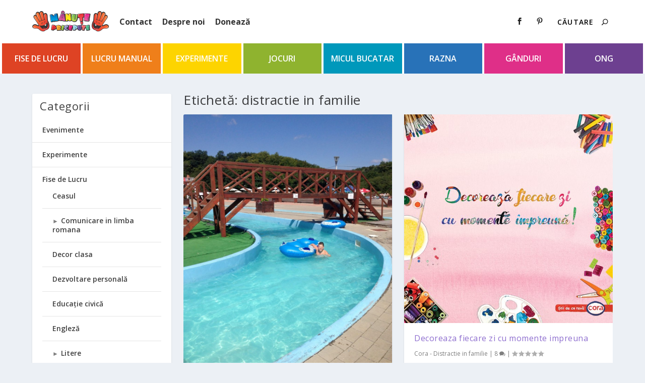

--- FILE ---
content_type: text/html; charset=UTF-8
request_url: https://manutepricepute.ro/tag/distractie-in-familie/
body_size: 36678
content:
<!DOCTYPE html><html lang="ro-RO"><head><meta charset="UTF-8" /><meta http-equiv="X-UA-Compatible" content="IE=edge"><link rel="pingback" href="https://manutepricepute.ro/xmlrpc.php" /><!--[if lt IE 9]> <script src="https://manutepricepute.ro/wp-content/themes/Extra/scripts/ext/html5.js" type="text/javascript"></script> <![endif]--> <script type="text/javascript">document.documentElement.className = 'js';</script> <meta name='robots' content='index, follow, max-image-preview:large, max-snippet:-1, max-video-preview:-1' /><style>img:is([sizes="auto" i], [sizes^="auto," i]) { contain-intrinsic-size: 3000px 1500px }</style> <script type="text/javascript">let jqueryParams=[],jQuery=function(r){return jqueryParams=[...jqueryParams,r],jQuery},$=function(r){return jqueryParams=[...jqueryParams,r],$};window.jQuery=jQuery,window.$=jQuery;let customHeadScripts=!1;jQuery.fn=jQuery.prototype={},$.fn=jQuery.prototype={},jQuery.noConflict=function(r){if(window.jQuery)return jQuery=window.jQuery,$=window.jQuery,customHeadScripts=!0,jQuery.noConflict},jQuery.ready=function(r){jqueryParams=[...jqueryParams,r]},$.ready=function(r){jqueryParams=[...jqueryParams,r]},jQuery.load=function(r){jqueryParams=[...jqueryParams,r]},$.load=function(r){jqueryParams=[...jqueryParams,r]},jQuery.fn.ready=function(r){jqueryParams=[...jqueryParams,r]},$.fn.ready=function(r){jqueryParams=[...jqueryParams,r]};</script> <title>distractie in familie Archives - Manute Pricepute</title><link rel="canonical" href="https://manutepricepute.ro/tag/distractie-in-familie/" /><link rel="next" href="https://manutepricepute.ro/tag/distractie-in-familie/page/2/" /><meta property="og:locale" content="ro_RO" /><meta property="og:type" content="article" /><meta property="og:title" content="distractie in familie Archives - Manute Pricepute" /><meta property="og:url" content="https://manutepricepute.ro/tag/distractie-in-familie/" /><meta property="og:site_name" content="Manute Pricepute" /><meta name="twitter:card" content="summary_large_image" /> <script type="application/ld+json" class="yoast-schema-graph">{"@context":"https://schema.org","@graph":[{"@type":"CollectionPage","@id":"https://manutepricepute.ro/tag/distractie-in-familie/","url":"https://manutepricepute.ro/tag/distractie-in-familie/","name":"distractie in familie Archives - Manute Pricepute","isPartOf":{"@id":"https://manutepricepute.ro/#website"},"primaryImageOfPage":{"@id":"https://manutepricepute.ro/tag/distractie-in-familie/#primaryimage"},"image":{"@id":"https://manutepricepute.ro/tag/distractie-in-familie/#primaryimage"},"thumbnailUrl":"https://manutepricepute.ro/wp-content/uploads/2015/07/Descopera-Romania-Baile-Figa-1.jpg","breadcrumb":{"@id":"https://manutepricepute.ro/tag/distractie-in-familie/#breadcrumb"},"inLanguage":"ro-RO"},{"@type":"ImageObject","inLanguage":"ro-RO","@id":"https://manutepricepute.ro/tag/distractie-in-familie/#primaryimage","url":"https://manutepricepute.ro/wp-content/uploads/2015/07/Descopera-Romania-Baile-Figa-1.jpg","contentUrl":"https://manutepricepute.ro/wp-content/uploads/2015/07/Descopera-Romania-Baile-Figa-1.jpg","width":900,"height":1200},{"@type":"BreadcrumbList","@id":"https://manutepricepute.ro/tag/distractie-in-familie/#breadcrumb","itemListElement":[{"@type":"ListItem","position":1,"name":"Acasa","item":"https://manutepricepute.ro/"},{"@type":"ListItem","position":2,"name":"distractie in familie"}]},{"@type":"WebSite","@id":"https://manutepricepute.ro/#website","url":"https://manutepricepute.ro/","name":"Manute Pricepute","description":"Construim o educatie ALTFEL","publisher":{"@id":"https://manutepricepute.ro/#organization"},"potentialAction":[{"@type":"SearchAction","target":{"@type":"EntryPoint","urlTemplate":"https://manutepricepute.ro/?s={search_term_string}"},"query-input":{"@type":"PropertyValueSpecification","valueRequired":true,"valueName":"search_term_string"}}],"inLanguage":"ro-RO"},{"@type":"Organization","@id":"https://manutepricepute.ro/#organization","name":"Asociația Mânuțe Pricepute","url":"https://manutepricepute.ro/","logo":{"@type":"ImageObject","inLanguage":"ro-RO","@id":"https://manutepricepute.ro/#/schema/logo/image/","url":"https://manutepricepute.ro/wp-content/uploads/2015/02/Logo-152-x-60.png","contentUrl":"https://manutepricepute.ro/wp-content/uploads/2015/02/Logo-152-x-60.png","width":153,"height":42,"caption":"Asociația Mânuțe Pricepute"},"image":{"@id":"https://manutepricepute.ro/#/schema/logo/image/"}}]}</script> <link rel='dns-prefetch' href='//fonts.googleapis.com' /><link rel="alternate" type="application/rss+xml" title="Manute Pricepute &raquo; Flux" href="https://manutepricepute.ro/feed/" /><link rel="alternate" type="application/rss+xml" title="Manute Pricepute &raquo; Flux comentarii" href="https://manutepricepute.ro/comments/feed/" /><link rel="alternate" type="application/rss+xml" title="Manute Pricepute &raquo; Flux etichetă distractie in familie" href="https://manutepricepute.ro/tag/distractie-in-familie/feed/" /><meta content="Extra v.4.27.3" name="generator"/><link data-optimized="2" rel="stylesheet" href="https://manutepricepute.ro/wp-content/litespeed/css/494105ccd96470f6ac9b04e49cede0bd.css?ver=85379" /><style id='wp-block-library-theme-inline-css' type='text/css'>.wp-block-audio :where(figcaption){color:#555;font-size:13px;text-align:center}.is-dark-theme .wp-block-audio :where(figcaption){color:#ffffffa6}.wp-block-audio{margin:0 0 1em}.wp-block-code{border:1px solid #ccc;border-radius:4px;font-family:Menlo,Consolas,monaco,monospace;padding:.8em 1em}.wp-block-embed :where(figcaption){color:#555;font-size:13px;text-align:center}.is-dark-theme .wp-block-embed :where(figcaption){color:#ffffffa6}.wp-block-embed{margin:0 0 1em}.blocks-gallery-caption{color:#555;font-size:13px;text-align:center}.is-dark-theme .blocks-gallery-caption{color:#ffffffa6}:root :where(.wp-block-image figcaption){color:#555;font-size:13px;text-align:center}.is-dark-theme :root :where(.wp-block-image figcaption){color:#ffffffa6}.wp-block-image{margin:0 0 1em}.wp-block-pullquote{border-bottom:4px solid;border-top:4px solid;color:currentColor;margin-bottom:1.75em}.wp-block-pullquote cite,.wp-block-pullquote footer,.wp-block-pullquote__citation{color:currentColor;font-size:.8125em;font-style:normal;text-transform:uppercase}.wp-block-quote{border-left:.25em solid;margin:0 0 1.75em;padding-left:1em}.wp-block-quote cite,.wp-block-quote footer{color:currentColor;font-size:.8125em;font-style:normal;position:relative}.wp-block-quote:where(.has-text-align-right){border-left:none;border-right:.25em solid;padding-left:0;padding-right:1em}.wp-block-quote:where(.has-text-align-center){border:none;padding-left:0}.wp-block-quote.is-large,.wp-block-quote.is-style-large,.wp-block-quote:where(.is-style-plain){border:none}.wp-block-search .wp-block-search__label{font-weight:700}.wp-block-search__button{border:1px solid #ccc;padding:.375em .625em}:where(.wp-block-group.has-background){padding:1.25em 2.375em}.wp-block-separator.has-css-opacity{opacity:.4}.wp-block-separator{border:none;border-bottom:2px solid;margin-left:auto;margin-right:auto}.wp-block-separator.has-alpha-channel-opacity{opacity:1}.wp-block-separator:not(.is-style-wide):not(.is-style-dots){width:100px}.wp-block-separator.has-background:not(.is-style-dots){border-bottom:none;height:1px}.wp-block-separator.has-background:not(.is-style-wide):not(.is-style-dots){height:2px}.wp-block-table{margin:0 0 1em}.wp-block-table td,.wp-block-table th{word-break:normal}.wp-block-table :where(figcaption){color:#555;font-size:13px;text-align:center}.is-dark-theme .wp-block-table :where(figcaption){color:#ffffffa6}.wp-block-video :where(figcaption){color:#555;font-size:13px;text-align:center}.is-dark-theme .wp-block-video :where(figcaption){color:#ffffffa6}.wp-block-video{margin:0 0 1em}:root :where(.wp-block-template-part.has-background){margin-bottom:0;margin-top:0;padding:1.25em 2.375em}</style><style id='collapsing-categories-style-inline-css' type='text/css'></style><style id='global-styles-inline-css' type='text/css'>:root{--wp--preset--aspect-ratio--square: 1;--wp--preset--aspect-ratio--4-3: 4/3;--wp--preset--aspect-ratio--3-4: 3/4;--wp--preset--aspect-ratio--3-2: 3/2;--wp--preset--aspect-ratio--2-3: 2/3;--wp--preset--aspect-ratio--16-9: 16/9;--wp--preset--aspect-ratio--9-16: 9/16;--wp--preset--color--black: #000000;--wp--preset--color--cyan-bluish-gray: #abb8c3;--wp--preset--color--white: #ffffff;--wp--preset--color--pale-pink: #f78da7;--wp--preset--color--vivid-red: #cf2e2e;--wp--preset--color--luminous-vivid-orange: #ff6900;--wp--preset--color--luminous-vivid-amber: #fcb900;--wp--preset--color--light-green-cyan: #7bdcb5;--wp--preset--color--vivid-green-cyan: #00d084;--wp--preset--color--pale-cyan-blue: #8ed1fc;--wp--preset--color--vivid-cyan-blue: #0693e3;--wp--preset--color--vivid-purple: #9b51e0;--wp--preset--gradient--vivid-cyan-blue-to-vivid-purple: linear-gradient(135deg,rgba(6,147,227,1) 0%,rgb(155,81,224) 100%);--wp--preset--gradient--light-green-cyan-to-vivid-green-cyan: linear-gradient(135deg,rgb(122,220,180) 0%,rgb(0,208,130) 100%);--wp--preset--gradient--luminous-vivid-amber-to-luminous-vivid-orange: linear-gradient(135deg,rgba(252,185,0,1) 0%,rgba(255,105,0,1) 100%);--wp--preset--gradient--luminous-vivid-orange-to-vivid-red: linear-gradient(135deg,rgba(255,105,0,1) 0%,rgb(207,46,46) 100%);--wp--preset--gradient--very-light-gray-to-cyan-bluish-gray: linear-gradient(135deg,rgb(238,238,238) 0%,rgb(169,184,195) 100%);--wp--preset--gradient--cool-to-warm-spectrum: linear-gradient(135deg,rgb(74,234,220) 0%,rgb(151,120,209) 20%,rgb(207,42,186) 40%,rgb(238,44,130) 60%,rgb(251,105,98) 80%,rgb(254,248,76) 100%);--wp--preset--gradient--blush-light-purple: linear-gradient(135deg,rgb(255,206,236) 0%,rgb(152,150,240) 100%);--wp--preset--gradient--blush-bordeaux: linear-gradient(135deg,rgb(254,205,165) 0%,rgb(254,45,45) 50%,rgb(107,0,62) 100%);--wp--preset--gradient--luminous-dusk: linear-gradient(135deg,rgb(255,203,112) 0%,rgb(199,81,192) 50%,rgb(65,88,208) 100%);--wp--preset--gradient--pale-ocean: linear-gradient(135deg,rgb(255,245,203) 0%,rgb(182,227,212) 50%,rgb(51,167,181) 100%);--wp--preset--gradient--electric-grass: linear-gradient(135deg,rgb(202,248,128) 0%,rgb(113,206,126) 100%);--wp--preset--gradient--midnight: linear-gradient(135deg,rgb(2,3,129) 0%,rgb(40,116,252) 100%);--wp--preset--font-size--small: 13px;--wp--preset--font-size--medium: 20px;--wp--preset--font-size--large: 36px;--wp--preset--font-size--x-large: 42px;--wp--preset--spacing--20: 0.44rem;--wp--preset--spacing--30: 0.67rem;--wp--preset--spacing--40: 1rem;--wp--preset--spacing--50: 1.5rem;--wp--preset--spacing--60: 2.25rem;--wp--preset--spacing--70: 3.38rem;--wp--preset--spacing--80: 5.06rem;--wp--preset--shadow--natural: 6px 6px 9px rgba(0, 0, 0, 0.2);--wp--preset--shadow--deep: 12px 12px 50px rgba(0, 0, 0, 0.4);--wp--preset--shadow--sharp: 6px 6px 0px rgba(0, 0, 0, 0.2);--wp--preset--shadow--outlined: 6px 6px 0px -3px rgba(255, 255, 255, 1), 6px 6px rgba(0, 0, 0, 1);--wp--preset--shadow--crisp: 6px 6px 0px rgba(0, 0, 0, 1);}:root { --wp--style--global--content-size: 856px;--wp--style--global--wide-size: 1280px; }:where(body) { margin: 0; }.wp-site-blocks > .alignleft { float: left; margin-right: 2em; }.wp-site-blocks > .alignright { float: right; margin-left: 2em; }.wp-site-blocks > .aligncenter { justify-content: center; margin-left: auto; margin-right: auto; }:where(.is-layout-flex){gap: 0.5em;}:where(.is-layout-grid){gap: 0.5em;}.is-layout-flow > .alignleft{float: left;margin-inline-start: 0;margin-inline-end: 2em;}.is-layout-flow > .alignright{float: right;margin-inline-start: 2em;margin-inline-end: 0;}.is-layout-flow > .aligncenter{margin-left: auto !important;margin-right: auto !important;}.is-layout-constrained > .alignleft{float: left;margin-inline-start: 0;margin-inline-end: 2em;}.is-layout-constrained > .alignright{float: right;margin-inline-start: 2em;margin-inline-end: 0;}.is-layout-constrained > .aligncenter{margin-left: auto !important;margin-right: auto !important;}.is-layout-constrained > :where(:not(.alignleft):not(.alignright):not(.alignfull)){max-width: var(--wp--style--global--content-size);margin-left: auto !important;margin-right: auto !important;}.is-layout-constrained > .alignwide{max-width: var(--wp--style--global--wide-size);}body .is-layout-flex{display: flex;}.is-layout-flex{flex-wrap: wrap;align-items: center;}.is-layout-flex > :is(*, div){margin: 0;}body .is-layout-grid{display: grid;}.is-layout-grid > :is(*, div){margin: 0;}body{padding-top: 0px;padding-right: 0px;padding-bottom: 0px;padding-left: 0px;}:root :where(.wp-element-button, .wp-block-button__link){background-color: #32373c;border-width: 0;color: #fff;font-family: inherit;font-size: inherit;line-height: inherit;padding: calc(0.667em + 2px) calc(1.333em + 2px);text-decoration: none;}.has-black-color{color: var(--wp--preset--color--black) !important;}.has-cyan-bluish-gray-color{color: var(--wp--preset--color--cyan-bluish-gray) !important;}.has-white-color{color: var(--wp--preset--color--white) !important;}.has-pale-pink-color{color: var(--wp--preset--color--pale-pink) !important;}.has-vivid-red-color{color: var(--wp--preset--color--vivid-red) !important;}.has-luminous-vivid-orange-color{color: var(--wp--preset--color--luminous-vivid-orange) !important;}.has-luminous-vivid-amber-color{color: var(--wp--preset--color--luminous-vivid-amber) !important;}.has-light-green-cyan-color{color: var(--wp--preset--color--light-green-cyan) !important;}.has-vivid-green-cyan-color{color: var(--wp--preset--color--vivid-green-cyan) !important;}.has-pale-cyan-blue-color{color: var(--wp--preset--color--pale-cyan-blue) !important;}.has-vivid-cyan-blue-color{color: var(--wp--preset--color--vivid-cyan-blue) !important;}.has-vivid-purple-color{color: var(--wp--preset--color--vivid-purple) !important;}.has-black-background-color{background-color: var(--wp--preset--color--black) !important;}.has-cyan-bluish-gray-background-color{background-color: var(--wp--preset--color--cyan-bluish-gray) !important;}.has-white-background-color{background-color: var(--wp--preset--color--white) !important;}.has-pale-pink-background-color{background-color: var(--wp--preset--color--pale-pink) !important;}.has-vivid-red-background-color{background-color: var(--wp--preset--color--vivid-red) !important;}.has-luminous-vivid-orange-background-color{background-color: var(--wp--preset--color--luminous-vivid-orange) !important;}.has-luminous-vivid-amber-background-color{background-color: var(--wp--preset--color--luminous-vivid-amber) !important;}.has-light-green-cyan-background-color{background-color: var(--wp--preset--color--light-green-cyan) !important;}.has-vivid-green-cyan-background-color{background-color: var(--wp--preset--color--vivid-green-cyan) !important;}.has-pale-cyan-blue-background-color{background-color: var(--wp--preset--color--pale-cyan-blue) !important;}.has-vivid-cyan-blue-background-color{background-color: var(--wp--preset--color--vivid-cyan-blue) !important;}.has-vivid-purple-background-color{background-color: var(--wp--preset--color--vivid-purple) !important;}.has-black-border-color{border-color: var(--wp--preset--color--black) !important;}.has-cyan-bluish-gray-border-color{border-color: var(--wp--preset--color--cyan-bluish-gray) !important;}.has-white-border-color{border-color: var(--wp--preset--color--white) !important;}.has-pale-pink-border-color{border-color: var(--wp--preset--color--pale-pink) !important;}.has-vivid-red-border-color{border-color: var(--wp--preset--color--vivid-red) !important;}.has-luminous-vivid-orange-border-color{border-color: var(--wp--preset--color--luminous-vivid-orange) !important;}.has-luminous-vivid-amber-border-color{border-color: var(--wp--preset--color--luminous-vivid-amber) !important;}.has-light-green-cyan-border-color{border-color: var(--wp--preset--color--light-green-cyan) !important;}.has-vivid-green-cyan-border-color{border-color: var(--wp--preset--color--vivid-green-cyan) !important;}.has-pale-cyan-blue-border-color{border-color: var(--wp--preset--color--pale-cyan-blue) !important;}.has-vivid-cyan-blue-border-color{border-color: var(--wp--preset--color--vivid-cyan-blue) !important;}.has-vivid-purple-border-color{border-color: var(--wp--preset--color--vivid-purple) !important;}.has-vivid-cyan-blue-to-vivid-purple-gradient-background{background: var(--wp--preset--gradient--vivid-cyan-blue-to-vivid-purple) !important;}.has-light-green-cyan-to-vivid-green-cyan-gradient-background{background: var(--wp--preset--gradient--light-green-cyan-to-vivid-green-cyan) !important;}.has-luminous-vivid-amber-to-luminous-vivid-orange-gradient-background{background: var(--wp--preset--gradient--luminous-vivid-amber-to-luminous-vivid-orange) !important;}.has-luminous-vivid-orange-to-vivid-red-gradient-background{background: var(--wp--preset--gradient--luminous-vivid-orange-to-vivid-red) !important;}.has-very-light-gray-to-cyan-bluish-gray-gradient-background{background: var(--wp--preset--gradient--very-light-gray-to-cyan-bluish-gray) !important;}.has-cool-to-warm-spectrum-gradient-background{background: var(--wp--preset--gradient--cool-to-warm-spectrum) !important;}.has-blush-light-purple-gradient-background{background: var(--wp--preset--gradient--blush-light-purple) !important;}.has-blush-bordeaux-gradient-background{background: var(--wp--preset--gradient--blush-bordeaux) !important;}.has-luminous-dusk-gradient-background{background: var(--wp--preset--gradient--luminous-dusk) !important;}.has-pale-ocean-gradient-background{background: var(--wp--preset--gradient--pale-ocean) !important;}.has-electric-grass-gradient-background{background: var(--wp--preset--gradient--electric-grass) !important;}.has-midnight-gradient-background{background: var(--wp--preset--gradient--midnight) !important;}.has-small-font-size{font-size: var(--wp--preset--font-size--small) !important;}.has-medium-font-size{font-size: var(--wp--preset--font-size--medium) !important;}.has-large-font-size{font-size: var(--wp--preset--font-size--large) !important;}.has-x-large-font-size{font-size: var(--wp--preset--font-size--x-large) !important;}
:where(.wp-block-post-template.is-layout-flex){gap: 1.25em;}:where(.wp-block-post-template.is-layout-grid){gap: 1.25em;}
:where(.wp-block-columns.is-layout-flex){gap: 2em;}:where(.wp-block-columns.is-layout-grid){gap: 2em;}
:root :where(.wp-block-pullquote){font-size: 1.5em;line-height: 1.6;}</style><style id='woocommerce-inline-inline-css' type='text/css'>.woocommerce form .form-row .required { visibility: visible; }</style><link rel='stylesheet' id='extra-fonts-css' href='https://fonts.googleapis.com/css?family=Open+Sans:300italic,400italic,600italic,700italic,800italic,400,300,600,700,800&#038;subset=latin,latin-ext' type='text/css' media='all' /><style id='extra-dynamic-critical-inline-css' type='text/css'>@font-face{font-family:ETmodules;font-display:block;src:url(//manutepricepute.ro/wp-content/themes/Extra/core/admin/fonts/modules/base/modules.eot);src:url(//manutepricepute.ro/wp-content/themes/Extra/core/admin/fonts/modules/base/modules.eot?#iefix) format("embedded-opentype"),url(//manutepricepute.ro/wp-content/themes/Extra/core/admin/fonts/modules/base/modules.woff) format("woff"),url(//manutepricepute.ro/wp-content/themes/Extra/core/admin/fonts/modules/base/modules.ttf) format("truetype"),url(//manutepricepute.ro/wp-content/themes/Extra/core/admin/fonts/modules/base/modules.svg#ETmodules) format("svg");font-weight:400;font-style:normal}
.et_audio_content,.et_link_content,.et_quote_content{background-color:#2ea3f2}.et_pb_post .et-pb-controllers a{margin-bottom:10px}.format-gallery .et-pb-controllers{bottom:0}.et_pb_blog_grid .et_audio_content{margin-bottom:19px}.et_pb_row .et_pb_blog_grid .et_pb_post .et_pb_slide{min-height:180px}.et_audio_content .wp-block-audio{margin:0;padding:0}.et_audio_content h2{line-height:44px}.et_pb_column_1_2 .et_audio_content h2,.et_pb_column_1_3 .et_audio_content h2,.et_pb_column_1_4 .et_audio_content h2,.et_pb_column_1_5 .et_audio_content h2,.et_pb_column_1_6 .et_audio_content h2,.et_pb_column_2_5 .et_audio_content h2,.et_pb_column_3_5 .et_audio_content h2,.et_pb_column_3_8 .et_audio_content h2{margin-bottom:9px;margin-top:0}.et_pb_column_1_2 .et_audio_content,.et_pb_column_3_5 .et_audio_content{padding:35px 40px}.et_pb_column_1_2 .et_audio_content h2,.et_pb_column_3_5 .et_audio_content h2{line-height:32px}.et_pb_column_1_3 .et_audio_content,.et_pb_column_1_4 .et_audio_content,.et_pb_column_1_5 .et_audio_content,.et_pb_column_1_6 .et_audio_content,.et_pb_column_2_5 .et_audio_content,.et_pb_column_3_8 .et_audio_content{padding:35px 20px}.et_pb_column_1_3 .et_audio_content h2,.et_pb_column_1_4 .et_audio_content h2,.et_pb_column_1_5 .et_audio_content h2,.et_pb_column_1_6 .et_audio_content h2,.et_pb_column_2_5 .et_audio_content h2,.et_pb_column_3_8 .et_audio_content h2{font-size:18px;line-height:26px}article.et_pb_has_overlay .et_pb_blog_image_container{position:relative}.et_pb_post>.et_main_video_container{position:relative;margin-bottom:30px}.et_pb_post .et_pb_video_overlay .et_pb_video_play{color:#fff}.et_pb_post .et_pb_video_overlay_hover:hover{background:rgba(0,0,0,.6)}.et_audio_content,.et_link_content,.et_quote_content{text-align:center;word-wrap:break-word;position:relative;padding:50px 60px}.et_audio_content h2,.et_link_content a.et_link_main_url,.et_link_content h2,.et_quote_content blockquote cite,.et_quote_content blockquote p{color:#fff!important}.et_quote_main_link{position:absolute;text-indent:-9999px;width:100%;height:100%;display:block;top:0;left:0}.et_quote_content blockquote{padding:0;margin:0;border:none}.et_audio_content h2,.et_link_content h2,.et_quote_content blockquote p{margin-top:0}.et_audio_content h2{margin-bottom:20px}.et_audio_content h2,.et_link_content h2,.et_quote_content blockquote p{line-height:44px}.et_link_content a.et_link_main_url,.et_quote_content blockquote cite{font-size:18px;font-weight:200}.et_quote_content blockquote cite{font-style:normal}.et_pb_column_2_3 .et_quote_content{padding:50px 42px 45px}.et_pb_column_2_3 .et_audio_content,.et_pb_column_2_3 .et_link_content{padding:40px 40px 45px}.et_pb_column_1_2 .et_audio_content,.et_pb_column_1_2 .et_link_content,.et_pb_column_1_2 .et_quote_content,.et_pb_column_3_5 .et_audio_content,.et_pb_column_3_5 .et_link_content,.et_pb_column_3_5 .et_quote_content{padding:35px 40px}.et_pb_column_1_2 .et_quote_content blockquote p,.et_pb_column_3_5 .et_quote_content blockquote p{font-size:26px;line-height:32px}.et_pb_column_1_2 .et_audio_content h2,.et_pb_column_1_2 .et_link_content h2,.et_pb_column_3_5 .et_audio_content h2,.et_pb_column_3_5 .et_link_content h2{line-height:32px}.et_pb_column_1_2 .et_link_content a.et_link_main_url,.et_pb_column_1_2 .et_quote_content blockquote cite,.et_pb_column_3_5 .et_link_content a.et_link_main_url,.et_pb_column_3_5 .et_quote_content blockquote cite{font-size:14px}.et_pb_column_1_3 .et_quote_content,.et_pb_column_1_4 .et_quote_content,.et_pb_column_1_5 .et_quote_content,.et_pb_column_1_6 .et_quote_content,.et_pb_column_2_5 .et_quote_content,.et_pb_column_3_8 .et_quote_content{padding:35px 30px 32px}.et_pb_column_1_3 .et_audio_content,.et_pb_column_1_3 .et_link_content,.et_pb_column_1_4 .et_audio_content,.et_pb_column_1_4 .et_link_content,.et_pb_column_1_5 .et_audio_content,.et_pb_column_1_5 .et_link_content,.et_pb_column_1_6 .et_audio_content,.et_pb_column_1_6 .et_link_content,.et_pb_column_2_5 .et_audio_content,.et_pb_column_2_5 .et_link_content,.et_pb_column_3_8 .et_audio_content,.et_pb_column_3_8 .et_link_content{padding:35px 20px}.et_pb_column_1_3 .et_audio_content h2,.et_pb_column_1_3 .et_link_content h2,.et_pb_column_1_3 .et_quote_content blockquote p,.et_pb_column_1_4 .et_audio_content h2,.et_pb_column_1_4 .et_link_content h2,.et_pb_column_1_4 .et_quote_content blockquote p,.et_pb_column_1_5 .et_audio_content h2,.et_pb_column_1_5 .et_link_content h2,.et_pb_column_1_5 .et_quote_content blockquote p,.et_pb_column_1_6 .et_audio_content h2,.et_pb_column_1_6 .et_link_content h2,.et_pb_column_1_6 .et_quote_content blockquote p,.et_pb_column_2_5 .et_audio_content h2,.et_pb_column_2_5 .et_link_content h2,.et_pb_column_2_5 .et_quote_content blockquote p,.et_pb_column_3_8 .et_audio_content h2,.et_pb_column_3_8 .et_link_content h2,.et_pb_column_3_8 .et_quote_content blockquote p{font-size:18px;line-height:26px}.et_pb_column_1_3 .et_link_content a.et_link_main_url,.et_pb_column_1_3 .et_quote_content blockquote cite,.et_pb_column_1_4 .et_link_content a.et_link_main_url,.et_pb_column_1_4 .et_quote_content blockquote cite,.et_pb_column_1_5 .et_link_content a.et_link_main_url,.et_pb_column_1_5 .et_quote_content blockquote cite,.et_pb_column_1_6 .et_link_content a.et_link_main_url,.et_pb_column_1_6 .et_quote_content blockquote cite,.et_pb_column_2_5 .et_link_content a.et_link_main_url,.et_pb_column_2_5 .et_quote_content blockquote cite,.et_pb_column_3_8 .et_link_content a.et_link_main_url,.et_pb_column_3_8 .et_quote_content blockquote cite{font-size:14px}.et_pb_post .et_pb_gallery_post_type .et_pb_slide{min-height:500px;background-size:cover!important;background-position:top}.format-gallery .et_pb_slider.gallery-not-found .et_pb_slide{box-shadow:inset 0 0 10px rgba(0,0,0,.1)}.format-gallery .et_pb_slider:hover .et-pb-arrow-prev{left:0}.format-gallery .et_pb_slider:hover .et-pb-arrow-next{right:0}.et_pb_post>.et_pb_slider{margin-bottom:30px}.et_pb_column_3_4 .et_pb_post .et_pb_slide{min-height:442px}.et_pb_column_2_3 .et_pb_post .et_pb_slide{min-height:390px}.et_pb_column_1_2 .et_pb_post .et_pb_slide,.et_pb_column_3_5 .et_pb_post .et_pb_slide{min-height:284px}.et_pb_column_1_3 .et_pb_post .et_pb_slide,.et_pb_column_2_5 .et_pb_post .et_pb_slide,.et_pb_column_3_8 .et_pb_post .et_pb_slide{min-height:180px}.et_pb_column_1_4 .et_pb_post .et_pb_slide,.et_pb_column_1_5 .et_pb_post .et_pb_slide,.et_pb_column_1_6 .et_pb_post .et_pb_slide{min-height:125px}.et_pb_portfolio.et_pb_section_parallax .pagination,.et_pb_portfolio.et_pb_section_video .pagination,.et_pb_portfolio_grid.et_pb_section_parallax .pagination,.et_pb_portfolio_grid.et_pb_section_video .pagination{position:relative}.et_pb_bg_layout_light .et_pb_post .post-meta,.et_pb_bg_layout_light .et_pb_post .post-meta a,.et_pb_bg_layout_light .et_pb_post p{color:#666}.et_pb_bg_layout_dark .et_pb_post .post-meta,.et_pb_bg_layout_dark .et_pb_post .post-meta a,.et_pb_bg_layout_dark .et_pb_post p{color:inherit}.et_pb_text_color_dark .et_audio_content h2,.et_pb_text_color_dark .et_link_content a.et_link_main_url,.et_pb_text_color_dark .et_link_content h2,.et_pb_text_color_dark .et_quote_content blockquote cite,.et_pb_text_color_dark .et_quote_content blockquote p{color:#666!important}.et_pb_text_color_dark.et_audio_content h2,.et_pb_text_color_dark.et_link_content a.et_link_main_url,.et_pb_text_color_dark.et_link_content h2,.et_pb_text_color_dark.et_quote_content blockquote cite,.et_pb_text_color_dark.et_quote_content blockquote p{color:#bbb!important}.et_pb_text_color_dark.et_audio_content,.et_pb_text_color_dark.et_link_content,.et_pb_text_color_dark.et_quote_content{background-color:#e8e8e8}@media (min-width:981px) and (max-width:1100px){.et_quote_content{padding:50px 70px 45px}.et_pb_column_2_3 .et_quote_content{padding:50px 50px 45px}.et_pb_column_1_2 .et_quote_content,.et_pb_column_3_5 .et_quote_content{padding:35px 47px 30px}.et_pb_column_1_3 .et_quote_content,.et_pb_column_1_4 .et_quote_content,.et_pb_column_1_5 .et_quote_content,.et_pb_column_1_6 .et_quote_content,.et_pb_column_2_5 .et_quote_content,.et_pb_column_3_8 .et_quote_content{padding:35px 25px 32px}.et_pb_column_4_4 .et_pb_post .et_pb_slide{min-height:534px}.et_pb_column_3_4 .et_pb_post .et_pb_slide{min-height:392px}.et_pb_column_2_3 .et_pb_post .et_pb_slide{min-height:345px}.et_pb_column_1_2 .et_pb_post .et_pb_slide,.et_pb_column_3_5 .et_pb_post .et_pb_slide{min-height:250px}.et_pb_column_1_3 .et_pb_post .et_pb_slide,.et_pb_column_2_5 .et_pb_post .et_pb_slide,.et_pb_column_3_8 .et_pb_post .et_pb_slide{min-height:155px}.et_pb_column_1_4 .et_pb_post .et_pb_slide,.et_pb_column_1_5 .et_pb_post .et_pb_slide,.et_pb_column_1_6 .et_pb_post .et_pb_slide{min-height:108px}}@media (max-width:980px){.et_pb_bg_layout_dark_tablet .et_audio_content h2{color:#fff!important}.et_pb_text_color_dark_tablet.et_audio_content h2{color:#bbb!important}.et_pb_text_color_dark_tablet.et_audio_content{background-color:#e8e8e8}.et_pb_bg_layout_dark_tablet .et_audio_content h2,.et_pb_bg_layout_dark_tablet .et_link_content a.et_link_main_url,.et_pb_bg_layout_dark_tablet .et_link_content h2,.et_pb_bg_layout_dark_tablet .et_quote_content blockquote cite,.et_pb_bg_layout_dark_tablet .et_quote_content blockquote p{color:#fff!important}.et_pb_text_color_dark_tablet .et_audio_content h2,.et_pb_text_color_dark_tablet .et_link_content a.et_link_main_url,.et_pb_text_color_dark_tablet .et_link_content h2,.et_pb_text_color_dark_tablet .et_quote_content blockquote cite,.et_pb_text_color_dark_tablet .et_quote_content blockquote p{color:#666!important}.et_pb_text_color_dark_tablet.et_audio_content h2,.et_pb_text_color_dark_tablet.et_link_content a.et_link_main_url,.et_pb_text_color_dark_tablet.et_link_content h2,.et_pb_text_color_dark_tablet.et_quote_content blockquote cite,.et_pb_text_color_dark_tablet.et_quote_content blockquote p{color:#bbb!important}.et_pb_text_color_dark_tablet.et_audio_content,.et_pb_text_color_dark_tablet.et_link_content,.et_pb_text_color_dark_tablet.et_quote_content{background-color:#e8e8e8}}@media (min-width:768px) and (max-width:980px){.et_audio_content h2{font-size:26px!important;line-height:44px!important;margin-bottom:24px!important}.et_pb_post>.et_pb_gallery_post_type>.et_pb_slides>.et_pb_slide{min-height:384px!important}.et_quote_content{padding:50px 43px 45px!important}.et_quote_content blockquote p{font-size:26px!important;line-height:44px!important}.et_quote_content blockquote cite{font-size:18px!important}.et_link_content{padding:40px 40px 45px}.et_link_content h2{font-size:26px!important;line-height:44px!important}.et_link_content a.et_link_main_url{font-size:18px!important}}@media (max-width:767px){.et_audio_content h2,.et_link_content h2,.et_quote_content,.et_quote_content blockquote p{font-size:20px!important;line-height:26px!important}.et_audio_content,.et_link_content{padding:35px 20px!important}.et_audio_content h2{margin-bottom:9px!important}.et_pb_bg_layout_dark_phone .et_audio_content h2{color:#fff!important}.et_pb_text_color_dark_phone.et_audio_content{background-color:#e8e8e8}.et_link_content a.et_link_main_url,.et_quote_content blockquote cite{font-size:14px!important}.format-gallery .et-pb-controllers{height:auto}.et_pb_post>.et_pb_gallery_post_type>.et_pb_slides>.et_pb_slide{min-height:222px!important}.et_pb_bg_layout_dark_phone .et_audio_content h2,.et_pb_bg_layout_dark_phone .et_link_content a.et_link_main_url,.et_pb_bg_layout_dark_phone .et_link_content h2,.et_pb_bg_layout_dark_phone .et_quote_content blockquote cite,.et_pb_bg_layout_dark_phone .et_quote_content blockquote p{color:#fff!important}.et_pb_text_color_dark_phone .et_audio_content h2,.et_pb_text_color_dark_phone .et_link_content a.et_link_main_url,.et_pb_text_color_dark_phone .et_link_content h2,.et_pb_text_color_dark_phone .et_quote_content blockquote cite,.et_pb_text_color_dark_phone .et_quote_content blockquote p{color:#666!important}.et_pb_text_color_dark_phone.et_audio_content h2,.et_pb_text_color_dark_phone.et_link_content a.et_link_main_url,.et_pb_text_color_dark_phone.et_link_content h2,.et_pb_text_color_dark_phone.et_quote_content blockquote cite,.et_pb_text_color_dark_phone.et_quote_content blockquote p{color:#bbb!important}.et_pb_text_color_dark_phone.et_audio_content,.et_pb_text_color_dark_phone.et_link_content,.et_pb_text_color_dark_phone.et_quote_content{background-color:#e8e8e8}}@media (max-width:479px){.et_pb_column_1_2 .et_pb_carousel_item .et_pb_video_play,.et_pb_column_1_3 .et_pb_carousel_item .et_pb_video_play,.et_pb_column_2_3 .et_pb_carousel_item .et_pb_video_play,.et_pb_column_2_5 .et_pb_carousel_item .et_pb_video_play,.et_pb_column_3_5 .et_pb_carousel_item .et_pb_video_play,.et_pb_column_3_8 .et_pb_carousel_item .et_pb_video_play{font-size:1.5rem;line-height:1.5rem;margin-left:-.75rem;margin-top:-.75rem}.et_audio_content,.et_quote_content{padding:35px 20px!important}.et_pb_post>.et_pb_gallery_post_type>.et_pb_slides>.et_pb_slide{min-height:156px!important}}.et_full_width_page .et_gallery_item{float:left;width:20.875%;margin:0 5.5% 5.5% 0}.et_full_width_page .et_gallery_item:nth-child(3n){margin-right:5.5%}.et_full_width_page .et_gallery_item:nth-child(3n+1){clear:none}.et_full_width_page .et_gallery_item:nth-child(4n){margin-right:0}.et_full_width_page .et_gallery_item:nth-child(4n+1){clear:both}
.et_pb_slider{position:relative;overflow:hidden}.et_pb_slide{padding:0 6%;background-size:cover;background-position:50%;background-repeat:no-repeat}.et_pb_slider .et_pb_slide{display:none;float:left;margin-right:-100%;position:relative;width:100%;text-align:center;list-style:none!important;background-position:50%;background-size:100%;background-size:cover}.et_pb_slider .et_pb_slide:first-child{display:list-item}.et-pb-controllers{position:absolute;bottom:20px;left:0;width:100%;text-align:center;z-index:10}.et-pb-controllers a{display:inline-block;background-color:hsla(0,0%,100%,.5);text-indent:-9999px;border-radius:7px;width:7px;height:7px;margin-right:10px;padding:0;opacity:.5}.et-pb-controllers .et-pb-active-control{opacity:1}.et-pb-controllers a:last-child{margin-right:0}.et-pb-controllers .et-pb-active-control{background-color:#fff}.et_pb_slides .et_pb_temp_slide{display:block}.et_pb_slides:after{content:"";display:block;clear:both;visibility:hidden;line-height:0;height:0;width:0}@media (max-width:980px){.et_pb_bg_layout_light_tablet .et-pb-controllers .et-pb-active-control{background-color:#333}.et_pb_bg_layout_light_tablet .et-pb-controllers a{background-color:rgba(0,0,0,.3)}.et_pb_bg_layout_light_tablet .et_pb_slide_content{color:#333}.et_pb_bg_layout_dark_tablet .et_pb_slide_description{text-shadow:0 1px 3px rgba(0,0,0,.3)}.et_pb_bg_layout_dark_tablet .et_pb_slide_content{color:#fff}.et_pb_bg_layout_dark_tablet .et-pb-controllers .et-pb-active-control{background-color:#fff}.et_pb_bg_layout_dark_tablet .et-pb-controllers a{background-color:hsla(0,0%,100%,.5)}}@media (max-width:767px){.et-pb-controllers{position:absolute;bottom:5%;left:0;width:100%;text-align:center;z-index:10;height:14px}.et_transparent_nav .et_pb_section:first-child .et-pb-controllers{bottom:18px}.et_pb_bg_layout_light_phone.et_pb_slider_with_overlay .et_pb_slide_overlay_container,.et_pb_bg_layout_light_phone.et_pb_slider_with_text_overlay .et_pb_text_overlay_wrapper{background-color:hsla(0,0%,100%,.9)}.et_pb_bg_layout_light_phone .et-pb-controllers .et-pb-active-control{background-color:#333}.et_pb_bg_layout_dark_phone.et_pb_slider_with_overlay .et_pb_slide_overlay_container,.et_pb_bg_layout_dark_phone.et_pb_slider_with_text_overlay .et_pb_text_overlay_wrapper,.et_pb_bg_layout_light_phone .et-pb-controllers a{background-color:rgba(0,0,0,.3)}.et_pb_bg_layout_dark_phone .et-pb-controllers .et-pb-active-control{background-color:#fff}.et_pb_bg_layout_dark_phone .et-pb-controllers a{background-color:hsla(0,0%,100%,.5)}}.et_mobile_device .et_pb_slider_parallax .et_pb_slide,.et_mobile_device .et_pb_slides .et_parallax_bg.et_pb_parallax_css{background-attachment:scroll}
.et-pb-arrow-next,.et-pb-arrow-prev{position:absolute;top:50%;z-index:100;font-size:48px;color:#fff;margin-top:-24px;transition:all .2s ease-in-out;opacity:0}.et_pb_bg_layout_light .et-pb-arrow-next,.et_pb_bg_layout_light .et-pb-arrow-prev{color:#333}.et_pb_slider:hover .et-pb-arrow-prev{left:22px;opacity:1}.et_pb_slider:hover .et-pb-arrow-next{right:22px;opacity:1}.et_pb_bg_layout_light .et-pb-controllers .et-pb-active-control{background-color:#333}.et_pb_bg_layout_light .et-pb-controllers a{background-color:rgba(0,0,0,.3)}.et-pb-arrow-next:hover,.et-pb-arrow-prev:hover{text-decoration:none}.et-pb-arrow-next span,.et-pb-arrow-prev span{display:none}.et-pb-arrow-prev{left:-22px}.et-pb-arrow-next{right:-22px}.et-pb-arrow-prev:before{content:"4"}.et-pb-arrow-next:before{content:"5"}.format-gallery .et-pb-arrow-next,.format-gallery .et-pb-arrow-prev{color:#fff}.et_pb_column_1_3 .et_pb_slider:hover .et-pb-arrow-prev,.et_pb_column_1_4 .et_pb_slider:hover .et-pb-arrow-prev,.et_pb_column_1_5 .et_pb_slider:hover .et-pb-arrow-prev,.et_pb_column_1_6 .et_pb_slider:hover .et-pb-arrow-prev,.et_pb_column_2_5 .et_pb_slider:hover .et-pb-arrow-prev{left:0}.et_pb_column_1_3 .et_pb_slider:hover .et-pb-arrow-next,.et_pb_column_1_4 .et_pb_slider:hover .et-pb-arrow-prev,.et_pb_column_1_5 .et_pb_slider:hover .et-pb-arrow-prev,.et_pb_column_1_6 .et_pb_slider:hover .et-pb-arrow-prev,.et_pb_column_2_5 .et_pb_slider:hover .et-pb-arrow-next{right:0}.et_pb_column_1_4 .et_pb_slider .et_pb_slide,.et_pb_column_1_5 .et_pb_slider .et_pb_slide,.et_pb_column_1_6 .et_pb_slider .et_pb_slide{min-height:170px}.et_pb_column_1_4 .et_pb_slider:hover .et-pb-arrow-next,.et_pb_column_1_5 .et_pb_slider:hover .et-pb-arrow-next,.et_pb_column_1_6 .et_pb_slider:hover .et-pb-arrow-next{right:0}@media (max-width:980px){.et_pb_bg_layout_light_tablet .et-pb-arrow-next,.et_pb_bg_layout_light_tablet .et-pb-arrow-prev{color:#333}.et_pb_bg_layout_dark_tablet .et-pb-arrow-next,.et_pb_bg_layout_dark_tablet .et-pb-arrow-prev{color:#fff}}@media (max-width:767px){.et_pb_slider:hover .et-pb-arrow-prev{left:0;opacity:1}.et_pb_slider:hover .et-pb-arrow-next{right:0;opacity:1}.et_pb_bg_layout_light_phone .et-pb-arrow-next,.et_pb_bg_layout_light_phone .et-pb-arrow-prev{color:#333}.et_pb_bg_layout_dark_phone .et-pb-arrow-next,.et_pb_bg_layout_dark_phone .et-pb-arrow-prev{color:#fff}}.et_mobile_device .et-pb-arrow-prev{left:22px;opacity:1}.et_mobile_device .et-pb-arrow-next{right:22px;opacity:1}@media (max-width:767px){.et_mobile_device .et-pb-arrow-prev{left:0;opacity:1}.et_mobile_device .et-pb-arrow-next{right:0;opacity:1}}
.et_overlay{z-index:-1;position:absolute;top:0;left:0;display:block;width:100%;height:100%;background:hsla(0,0%,100%,.9);opacity:0;pointer-events:none;transition:all .3s;border:1px solid #e5e5e5;box-sizing:border-box;-webkit-backface-visibility:hidden;backface-visibility:hidden;-webkit-font-smoothing:antialiased}.et_overlay:before{color:#2ea3f2;content:"\E050";position:absolute;top:50%;left:50%;transform:translate(-50%,-50%);font-size:32px;transition:all .4s}.et_portfolio_image,.et_shop_image{position:relative;display:block}.et_pb_has_overlay:not(.et_pb_image):hover .et_overlay,.et_portfolio_image:hover .et_overlay,.et_shop_image:hover .et_overlay{z-index:3;opacity:1}#ie7 .et_overlay,#ie8 .et_overlay{display:none}.et_pb_module.et_pb_has_overlay{position:relative}.et_pb_module.et_pb_has_overlay .et_overlay,article.et_pb_has_overlay{border:none}
.et_pb_blog_grid .et_audio_container .mejs-container .mejs-controls .mejs-time span{font-size:14px}.et_audio_container .mejs-container{width:auto!important;min-width:unset!important;height:auto!important}.et_audio_container .mejs-container,.et_audio_container .mejs-container .mejs-controls,.et_audio_container .mejs-embed,.et_audio_container .mejs-embed body{background:none;height:auto}.et_audio_container .mejs-controls .mejs-time-rail .mejs-time-loaded,.et_audio_container .mejs-time.mejs-currenttime-container{display:none!important}.et_audio_container .mejs-time{display:block!important;padding:0;margin-left:10px;margin-right:90px;line-height:inherit}.et_audio_container .mejs-android .mejs-time,.et_audio_container .mejs-ios .mejs-time,.et_audio_container .mejs-ipad .mejs-time,.et_audio_container .mejs-iphone .mejs-time{margin-right:0}.et_audio_container .mejs-controls .mejs-horizontal-volume-slider .mejs-horizontal-volume-total,.et_audio_container .mejs-controls .mejs-time-rail .mejs-time-total{background:hsla(0,0%,100%,.5);border-radius:5px;height:4px;margin:8px 0 0;top:0;right:0;left:auto}.et_audio_container .mejs-controls>div{height:20px!important}.et_audio_container .mejs-controls div.mejs-time-rail{padding-top:0;position:relative;display:block!important;margin-left:42px;margin-right:0}.et_audio_container span.mejs-time-total.mejs-time-slider{display:block!important;position:relative!important;max-width:100%;min-width:unset!important}.et_audio_container .mejs-button.mejs-volume-button{width:auto;height:auto;margin-left:auto;position:absolute;right:59px;bottom:-2px}.et_audio_container .mejs-controls .mejs-horizontal-volume-slider .mejs-horizontal-volume-current,.et_audio_container .mejs-controls .mejs-time-rail .mejs-time-current{background:#fff;height:4px;border-radius:5px}.et_audio_container .mejs-controls .mejs-horizontal-volume-slider .mejs-horizontal-volume-handle,.et_audio_container .mejs-controls .mejs-time-rail .mejs-time-handle{display:block;border:none;width:10px}.et_audio_container .mejs-time-rail .mejs-time-handle-content{border-radius:100%;transform:scale(1)}.et_pb_text_color_dark .et_audio_container .mejs-time-rail .mejs-time-handle-content{border-color:#666}.et_audio_container .mejs-time-rail .mejs-time-hovered{height:4px}.et_audio_container .mejs-controls .mejs-horizontal-volume-slider .mejs-horizontal-volume-handle{background:#fff;border-radius:5px;height:10px;position:absolute;top:-3px}.et_audio_container .mejs-container .mejs-controls .mejs-time span{font-size:18px}.et_audio_container .mejs-controls a.mejs-horizontal-volume-slider{display:block!important;height:19px;margin-left:5px;position:absolute;right:0;bottom:0}.et_audio_container .mejs-controls div.mejs-horizontal-volume-slider{height:4px}.et_audio_container .mejs-playpause-button button,.et_audio_container .mejs-volume-button button{background:none!important;margin:0!important;width:auto!important;height:auto!important;position:relative!important;z-index:99}.et_audio_container .mejs-playpause-button button:before{content:"E"!important;font-size:32px;left:0;top:-8px}.et_audio_container .mejs-playpause-button button:before,.et_audio_container .mejs-volume-button button:before{color:#fff}.et_audio_container .mejs-playpause-button{margin-top:-7px!important;width:auto!important;height:auto!important;position:absolute}.et_audio_container .mejs-controls .mejs-button button:focus{outline:none}.et_audio_container .mejs-playpause-button.mejs-pause button:before{content:"`"!important}.et_audio_container .mejs-volume-button button:before{content:"\E068";font-size:18px}.et_pb_text_color_dark .et_audio_container .mejs-controls .mejs-horizontal-volume-slider .mejs-horizontal-volume-total,.et_pb_text_color_dark .et_audio_container .mejs-controls .mejs-time-rail .mejs-time-total{background:hsla(0,0%,60%,.5)}.et_pb_text_color_dark .et_audio_container .mejs-controls .mejs-horizontal-volume-slider .mejs-horizontal-volume-current,.et_pb_text_color_dark .et_audio_container .mejs-controls .mejs-time-rail .mejs-time-current{background:#999}.et_pb_text_color_dark .et_audio_container .mejs-playpause-button button:before,.et_pb_text_color_dark .et_audio_container .mejs-volume-button button:before{color:#666}.et_pb_text_color_dark .et_audio_container .mejs-controls .mejs-horizontal-volume-slider .mejs-horizontal-volume-handle,.et_pb_text_color_dark .mejs-controls .mejs-time-rail .mejs-time-handle{background:#666}.et_pb_text_color_dark .mejs-container .mejs-controls .mejs-time span{color:#999}.et_pb_column_1_3 .et_audio_container .mejs-container .mejs-controls .mejs-time span,.et_pb_column_1_4 .et_audio_container .mejs-container .mejs-controls .mejs-time span,.et_pb_column_1_5 .et_audio_container .mejs-container .mejs-controls .mejs-time span,.et_pb_column_1_6 .et_audio_container .mejs-container .mejs-controls .mejs-time span,.et_pb_column_2_5 .et_audio_container .mejs-container .mejs-controls .mejs-time span,.et_pb_column_3_8 .et_audio_container .mejs-container .mejs-controls .mejs-time span{font-size:14px}.et_audio_container .mejs-container .mejs-controls{padding:0;flex-wrap:wrap;min-width:unset!important;position:relative}@media (max-width:980px){.et_pb_column_1_3 .et_audio_container .mejs-container .mejs-controls .mejs-time span,.et_pb_column_1_4 .et_audio_container .mejs-container .mejs-controls .mejs-time span,.et_pb_column_1_5 .et_audio_container .mejs-container .mejs-controls .mejs-time span,.et_pb_column_1_6 .et_audio_container .mejs-container .mejs-controls .mejs-time span,.et_pb_column_2_5 .et_audio_container .mejs-container .mejs-controls .mejs-time span,.et_pb_column_3_8 .et_audio_container .mejs-container .mejs-controls .mejs-time span{font-size:18px}.et_pb_bg_layout_dark_tablet .et_audio_container .mejs-controls .mejs-horizontal-volume-slider .mejs-horizontal-volume-total,.et_pb_bg_layout_dark_tablet .et_audio_container .mejs-controls .mejs-time-rail .mejs-time-total{background:hsla(0,0%,100%,.5)}.et_pb_bg_layout_dark_tablet .et_audio_container .mejs-controls .mejs-horizontal-volume-slider .mejs-horizontal-volume-current,.et_pb_bg_layout_dark_tablet .et_audio_container .mejs-controls .mejs-time-rail .mejs-time-current{background:#fff}.et_pb_bg_layout_dark_tablet .et_audio_container .mejs-playpause-button button:before,.et_pb_bg_layout_dark_tablet .et_audio_container .mejs-volume-button button:before{color:#fff}.et_pb_bg_layout_dark_tablet .et_audio_container .mejs-controls .mejs-horizontal-volume-slider .mejs-horizontal-volume-handle,.et_pb_bg_layout_dark_tablet .mejs-controls .mejs-time-rail .mejs-time-handle{background:#fff}.et_pb_bg_layout_dark_tablet .mejs-container .mejs-controls .mejs-time span{color:#fff}.et_pb_text_color_dark_tablet .et_audio_container .mejs-controls .mejs-horizontal-volume-slider .mejs-horizontal-volume-total,.et_pb_text_color_dark_tablet .et_audio_container .mejs-controls .mejs-time-rail .mejs-time-total{background:hsla(0,0%,60%,.5)}.et_pb_text_color_dark_tablet .et_audio_container .mejs-controls .mejs-horizontal-volume-slider .mejs-horizontal-volume-current,.et_pb_text_color_dark_tablet .et_audio_container .mejs-controls .mejs-time-rail .mejs-time-current{background:#999}.et_pb_text_color_dark_tablet .et_audio_container .mejs-playpause-button button:before,.et_pb_text_color_dark_tablet .et_audio_container .mejs-volume-button button:before{color:#666}.et_pb_text_color_dark_tablet .et_audio_container .mejs-controls .mejs-horizontal-volume-slider .mejs-horizontal-volume-handle,.et_pb_text_color_dark_tablet .mejs-controls .mejs-time-rail .mejs-time-handle{background:#666}.et_pb_text_color_dark_tablet .mejs-container .mejs-controls .mejs-time span{color:#999}}@media (max-width:767px){.et_audio_container .mejs-container .mejs-controls .mejs-time span{font-size:14px!important}.et_pb_bg_layout_dark_phone .et_audio_container .mejs-controls .mejs-horizontal-volume-slider .mejs-horizontal-volume-total,.et_pb_bg_layout_dark_phone .et_audio_container .mejs-controls .mejs-time-rail .mejs-time-total{background:hsla(0,0%,100%,.5)}.et_pb_bg_layout_dark_phone .et_audio_container .mejs-controls .mejs-horizontal-volume-slider .mejs-horizontal-volume-current,.et_pb_bg_layout_dark_phone .et_audio_container .mejs-controls .mejs-time-rail .mejs-time-current{background:#fff}.et_pb_bg_layout_dark_phone .et_audio_container .mejs-playpause-button button:before,.et_pb_bg_layout_dark_phone .et_audio_container .mejs-volume-button button:before{color:#fff}.et_pb_bg_layout_dark_phone .et_audio_container .mejs-controls .mejs-horizontal-volume-slider .mejs-horizontal-volume-handle,.et_pb_bg_layout_dark_phone .mejs-controls .mejs-time-rail .mejs-time-handle{background:#fff}.et_pb_bg_layout_dark_phone .mejs-container .mejs-controls .mejs-time span{color:#fff}.et_pb_text_color_dark_phone .et_audio_container .mejs-controls .mejs-horizontal-volume-slider .mejs-horizontal-volume-total,.et_pb_text_color_dark_phone .et_audio_container .mejs-controls .mejs-time-rail .mejs-time-total{background:hsla(0,0%,60%,.5)}.et_pb_text_color_dark_phone .et_audio_container .mejs-controls .mejs-horizontal-volume-slider .mejs-horizontal-volume-current,.et_pb_text_color_dark_phone .et_audio_container .mejs-controls .mejs-time-rail .mejs-time-current{background:#999}.et_pb_text_color_dark_phone .et_audio_container .mejs-playpause-button button:before,.et_pb_text_color_dark_phone .et_audio_container .mejs-volume-button button:before{color:#666}.et_pb_text_color_dark_phone .et_audio_container .mejs-controls .mejs-horizontal-volume-slider .mejs-horizontal-volume-handle,.et_pb_text_color_dark_phone .mejs-controls .mejs-time-rail .mejs-time-handle{background:#666}.et_pb_text_color_dark_phone .mejs-container .mejs-controls .mejs-time span{color:#999}}
.et_pb_video_box{display:block;position:relative;z-index:1;line-height:0}.et_pb_video_box video{width:100%!important;height:auto!important}.et_pb_video_overlay{position:absolute;z-index:10;top:0;left:0;height:100%;width:100%;background-size:cover;background-repeat:no-repeat;background-position:50%;cursor:pointer}.et_pb_video_play:before{font-family:ETmodules;content:"I"}.et_pb_video_play{display:block;position:absolute;z-index:100;color:#fff;left:50%;top:50%}.et_pb_column_1_2 .et_pb_video_play,.et_pb_column_2_3 .et_pb_video_play,.et_pb_column_3_4 .et_pb_video_play,.et_pb_column_3_5 .et_pb_video_play,.et_pb_column_4_4 .et_pb_video_play{font-size:6rem;line-height:6rem;margin-left:-3rem;margin-top:-3rem}.et_pb_column_1_3 .et_pb_video_play,.et_pb_column_1_4 .et_pb_video_play,.et_pb_column_1_5 .et_pb_video_play,.et_pb_column_1_6 .et_pb_video_play,.et_pb_column_2_5 .et_pb_video_play,.et_pb_column_3_8 .et_pb_video_play{font-size:3rem;line-height:3rem;margin-left:-1.5rem;margin-top:-1.5rem}.et_pb_bg_layout_light .et_pb_video_play{color:#333}.et_pb_video_overlay_hover{background:transparent;width:100%;height:100%;position:absolute;z-index:100;transition:all .5s ease-in-out}.et_pb_video .et_pb_video_overlay_hover:hover{background:rgba(0,0,0,.6)}@media (min-width:768px) and (max-width:980px){.et_pb_column_1_3 .et_pb_video_play,.et_pb_column_1_4 .et_pb_video_play,.et_pb_column_1_5 .et_pb_video_play,.et_pb_column_1_6 .et_pb_video_play,.et_pb_column_2_5 .et_pb_video_play,.et_pb_column_3_8 .et_pb_video_play{font-size:6rem;line-height:6rem;margin-left:-3rem;margin-top:-3rem}}@media (max-width:980px){.et_pb_bg_layout_light_tablet .et_pb_video_play{color:#333}}@media (max-width:768px){.et_pb_column_1_2 .et_pb_video_play,.et_pb_column_2_3 .et_pb_video_play,.et_pb_column_3_4 .et_pb_video_play,.et_pb_column_3_5 .et_pb_video_play,.et_pb_column_4_4 .et_pb_video_play{font-size:3rem;line-height:3rem;margin-left:-1.5rem;margin-top:-1.5rem}}@media (max-width:767px){.et_pb_bg_layout_light_phone .et_pb_video_play{color:#333}}
.et_post_gallery{padding:0!important;line-height:1.7!important;list-style:none!important}.et_gallery_item{float:left;width:28.353%;margin:0 7.47% 7.47% 0}.blocks-gallery-item,.et_gallery_item{padding-left:0!important}.blocks-gallery-item:before,.et_gallery_item:before{display:none}.et_gallery_item:nth-child(3n){margin-right:0}.et_gallery_item:nth-child(3n+1){clear:both}
.et_pb_post{margin-bottom:60px;word-wrap:break-word}.et_pb_fullwidth_post_content.et_pb_with_border img,.et_pb_post_content.et_pb_with_border img,.et_pb_with_border .et_pb_post .et_pb_slides,.et_pb_with_border .et_pb_post img:not(.woocommerce-placeholder),.et_pb_with_border.et_pb_posts .et_pb_post,.et_pb_with_border.et_pb_posts_nav span.nav-next a,.et_pb_with_border.et_pb_posts_nav span.nav-previous a{border:0 solid #333}.et_pb_post .entry-content{padding-top:30px}.et_pb_post .entry-featured-image-url{display:block;position:relative;margin-bottom:30px}.et_pb_post .entry-title a,.et_pb_post h2 a{text-decoration:none}.et_pb_post .post-meta{font-size:14px;margin-bottom:6px}.et_pb_post .more,.et_pb_post .post-meta a{text-decoration:none}.et_pb_post .more{color:#82c0c7}.et_pb_posts a.more-link{clear:both;display:block}.et_pb_posts .et_pb_post{position:relative}.et_pb_has_overlay.et_pb_post .et_pb_image_container a{display:block;position:relative;overflow:hidden}.et_pb_image_container img,.et_pb_post a img{vertical-align:bottom;max-width:100%}@media (min-width:981px) and (max-width:1100px){.et_pb_post{margin-bottom:42px}}@media (max-width:980px){.et_pb_post{margin-bottom:42px}.et_pb_bg_layout_light_tablet .et_pb_post .post-meta,.et_pb_bg_layout_light_tablet .et_pb_post .post-meta a,.et_pb_bg_layout_light_tablet .et_pb_post p{color:#666}.et_pb_bg_layout_dark_tablet .et_pb_post .post-meta,.et_pb_bg_layout_dark_tablet .et_pb_post .post-meta a,.et_pb_bg_layout_dark_tablet .et_pb_post p{color:inherit}.et_pb_bg_layout_dark_tablet .comment_postinfo a,.et_pb_bg_layout_dark_tablet .comment_postinfo span{color:#fff}}@media (max-width:767px){.et_pb_post{margin-bottom:42px}.et_pb_post>h2{font-size:18px}.et_pb_bg_layout_light_phone .et_pb_post .post-meta,.et_pb_bg_layout_light_phone .et_pb_post .post-meta a,.et_pb_bg_layout_light_phone .et_pb_post p{color:#666}.et_pb_bg_layout_dark_phone .et_pb_post .post-meta,.et_pb_bg_layout_dark_phone .et_pb_post .post-meta a,.et_pb_bg_layout_dark_phone .et_pb_post p{color:inherit}.et_pb_bg_layout_dark_phone .comment_postinfo a,.et_pb_bg_layout_dark_phone .comment_postinfo span{color:#fff}}@media (max-width:479px){.et_pb_post{margin-bottom:42px}.et_pb_post h2{font-size:16px;padding-bottom:0}.et_pb_post .post-meta{color:#666;font-size:14px}}
@media (min-width:981px){.et_pb_gutters3 .et_pb_column,.et_pb_gutters3.et_pb_row .et_pb_column{margin-right:5.5%}.et_pb_gutters3 .et_pb_column_4_4,.et_pb_gutters3.et_pb_row .et_pb_column_4_4{width:100%}.et_pb_gutters3 .et_pb_column_4_4 .et_pb_module,.et_pb_gutters3.et_pb_row .et_pb_column_4_4 .et_pb_module{margin-bottom:2.75%}.et_pb_gutters3 .et_pb_column_3_4,.et_pb_gutters3.et_pb_row .et_pb_column_3_4{width:73.625%}.et_pb_gutters3 .et_pb_column_3_4 .et_pb_module,.et_pb_gutters3.et_pb_row .et_pb_column_3_4 .et_pb_module{margin-bottom:3.735%}.et_pb_gutters3 .et_pb_column_2_3,.et_pb_gutters3.et_pb_row .et_pb_column_2_3{width:64.833%}.et_pb_gutters3 .et_pb_column_2_3 .et_pb_module,.et_pb_gutters3.et_pb_row .et_pb_column_2_3 .et_pb_module{margin-bottom:4.242%}.et_pb_gutters3 .et_pb_column_3_5,.et_pb_gutters3.et_pb_row .et_pb_column_3_5{width:57.8%}.et_pb_gutters3 .et_pb_column_3_5 .et_pb_module,.et_pb_gutters3.et_pb_row .et_pb_column_3_5 .et_pb_module{margin-bottom:4.758%}.et_pb_gutters3 .et_pb_column_1_2,.et_pb_gutters3.et_pb_row .et_pb_column_1_2{width:47.25%}.et_pb_gutters3 .et_pb_column_1_2 .et_pb_module,.et_pb_gutters3.et_pb_row .et_pb_column_1_2 .et_pb_module{margin-bottom:5.82%}.et_pb_gutters3 .et_pb_column_2_5,.et_pb_gutters3.et_pb_row .et_pb_column_2_5{width:36.7%}.et_pb_gutters3 .et_pb_column_2_5 .et_pb_module,.et_pb_gutters3.et_pb_row .et_pb_column_2_5 .et_pb_module{margin-bottom:7.493%}.et_pb_gutters3 .et_pb_column_1_3,.et_pb_gutters3.et_pb_row .et_pb_column_1_3{width:29.6667%}.et_pb_gutters3 .et_pb_column_1_3 .et_pb_module,.et_pb_gutters3.et_pb_row .et_pb_column_1_3 .et_pb_module{margin-bottom:9.27%}.et_pb_gutters3 .et_pb_column_1_4,.et_pb_gutters3.et_pb_row .et_pb_column_1_4{width:20.875%}.et_pb_gutters3 .et_pb_column_1_4 .et_pb_module,.et_pb_gutters3.et_pb_row .et_pb_column_1_4 .et_pb_module{margin-bottom:13.174%}.et_pb_gutters3 .et_pb_column_1_5,.et_pb_gutters3.et_pb_row .et_pb_column_1_5{width:15.6%}.et_pb_gutters3 .et_pb_column_1_5 .et_pb_module,.et_pb_gutters3.et_pb_row .et_pb_column_1_5 .et_pb_module{margin-bottom:17.628%}.et_pb_gutters3 .et_pb_column_1_6,.et_pb_gutters3.et_pb_row .et_pb_column_1_6{width:12.0833%}.et_pb_gutters3 .et_pb_column_1_6 .et_pb_module,.et_pb_gutters3.et_pb_row .et_pb_column_1_6 .et_pb_module{margin-bottom:22.759%}.et_pb_gutters3 .et_full_width_page.woocommerce-page ul.products li.product{width:20.875%;margin-right:5.5%;margin-bottom:5.5%}.et_pb_gutters3.et_left_sidebar.woocommerce-page #main-content ul.products li.product,.et_pb_gutters3.et_right_sidebar.woocommerce-page #main-content ul.products li.product{width:28.353%;margin-right:7.47%}.et_pb_gutters3.et_left_sidebar.woocommerce-page #main-content ul.products.columns-1 li.product,.et_pb_gutters3.et_right_sidebar.woocommerce-page #main-content ul.products.columns-1 li.product{width:100%;margin-right:0}.et_pb_gutters3.et_left_sidebar.woocommerce-page #main-content ul.products.columns-2 li.product,.et_pb_gutters3.et_right_sidebar.woocommerce-page #main-content ul.products.columns-2 li.product{width:48%;margin-right:4%}.et_pb_gutters3.et_left_sidebar.woocommerce-page #main-content ul.products.columns-2 li:nth-child(2n+2),.et_pb_gutters3.et_right_sidebar.woocommerce-page #main-content ul.products.columns-2 li:nth-child(2n+2){margin-right:0}.et_pb_gutters3.et_left_sidebar.woocommerce-page #main-content ul.products.columns-2 li:nth-child(3n+1),.et_pb_gutters3.et_right_sidebar.woocommerce-page #main-content ul.products.columns-2 li:nth-child(3n+1){clear:none}}
@media (min-width:981px){.et_pb_gutters3 .et_pb_column .et_pb_blog_grid .column.size-1of1 .et_pb_post:last-child,.et_pb_gutters3 .et_pb_column .et_pb_blog_grid .column.size-1of2 .et_pb_post:last-child,.et_pb_gutters3 .et_pb_column .et_pb_blog_grid .column.size-1of3 .et_pb_post:last-child,.et_pb_gutters3.et_pb_row .et_pb_column .et_pb_blog_grid .column.size-1of1 .et_pb_post:last-child,.et_pb_gutters3.et_pb_row .et_pb_column .et_pb_blog_grid .column.size-1of2 .et_pb_post:last-child,.et_pb_gutters3.et_pb_row .et_pb_column .et_pb_blog_grid .column.size-1of3 .et_pb_post:last-child{margin-bottom:30px}.et_pb_gutters3 .et_pb_column_4_4 .et_pb_grid_item,.et_pb_gutters3 .et_pb_column_4_4 .et_pb_shop_grid .woocommerce ul.products li.product,.et_pb_gutters3 .et_pb_column_4_4 .et_pb_widget,.et_pb_gutters3.et_pb_row .et_pb_column_4_4 .et_pb_grid_item,.et_pb_gutters3.et_pb_row .et_pb_column_4_4 .et_pb_shop_grid .woocommerce ul.products li.product,.et_pb_gutters3.et_pb_row .et_pb_column_4_4 .et_pb_widget{width:20.875%;margin-right:5.5%;margin-bottom:5.5%}.et_pb_gutters3 .et_pb_column_4_4 .et_pb_blog_grid .column.size-1of3,.et_pb_gutters3.et_pb_row .et_pb_column_4_4 .et_pb_blog_grid .column.size-1of3{width:29.667%;margin-right:5.5%}.et_pb_gutters3 .et_pb_column_4_4 .et_pb_blog_grid .column.size-1of3 .et_pb_post,.et_pb_gutters3.et_pb_row .et_pb_column_4_4 .et_pb_blog_grid .column.size-1of3 .et_pb_post{margin-bottom:18.539%}.et_pb_gutters3 .et_pb_column_3_4 .et_pb_grid_item,.et_pb_gutters3 .et_pb_column_3_4 .et_pb_shop_grid .woocommerce ul.products li.product,.et_pb_gutters3 .et_pb_column_3_4 .et_pb_widget,.et_pb_gutters3.et_pb_row .et_pb_column_3_4 .et_pb_grid_item,.et_pb_gutters3.et_pb_row .et_pb_column_3_4 .et_pb_shop_grid .woocommerce ul.products li.product,.et_pb_gutters3.et_pb_row .et_pb_column_3_4 .et_pb_widget{width:28.353%;margin-right:7.47%;margin-bottom:7.47%}.et_pb_gutters3 .et_pb_column_3_4 .et_pb_blog_grid .column.size-1of2,.et_pb_gutters3.et_pb_row .et_pb_column_3_4 .et_pb_blog_grid .column.size-1of2{width:46.265%;margin-right:7.47%}.et_pb_gutters3 .et_pb_column_3_4 .et_pb_blog_grid .column.size-1of2 .et_pb_post,.et_pb_gutters3.et_pb_row .et_pb_column_3_4 .et_pb_blog_grid .column.size-1of2 .et_pb_post{margin-bottom:14.941%}.et_pb_gutters3 .et_pb_column_2_3 .et_pb_grid_item,.et_pb_gutters3 .et_pb_column_2_3 .et_pb_shop_grid .woocommerce ul.products li.product,.et_pb_gutters3 .et_pb_column_2_3 .et_pb_widget,.et_pb_gutters3.et_pb_row .et_pb_column_2_3 .et_pb_grid_item,.et_pb_gutters3.et_pb_row .et_pb_column_2_3 .et_pb_shop_grid .woocommerce ul.products li.product,.et_pb_gutters3.et_pb_row .et_pb_column_2_3 .et_pb_widget{width:45.758%;margin-right:8.483%;margin-bottom:8.483%}.et_pb_gutters3 .et_pb_column_2_3 .et_pb_blog_grid .column.size-1of2,.et_pb_gutters3.et_pb_row .et_pb_column_2_3 .et_pb_blog_grid .column.size-1of2{width:45.758%;margin-right:8.483%}.et_pb_gutters3 .et_pb_column_2_3 .et_pb_blog_grid .column.size-1of2 .et_pb_post,.et_pb_gutters3.et_pb_row .et_pb_column_2_3 .et_pb_blog_grid .column.size-1of2 .et_pb_post{margin-bottom:16.967%}.et_pb_gutters3 .et_pb_column_3_5 .et_pb_grid_item,.et_pb_gutters3 .et_pb_column_3_5 .et_pb_shop_grid .woocommerce ul.products li.product,.et_pb_gutters3 .et_pb_column_3_5 .et_pb_widget,.et_pb_gutters3.et_pb_row .et_pb_column_3_5 .et_pb_grid_item,.et_pb_gutters3.et_pb_row .et_pb_column_3_5 .et_pb_shop_grid .woocommerce ul.products li.product,.et_pb_gutters3.et_pb_row .et_pb_column_3_5 .et_pb_widget{width:45.242%;margin-right:9.516%;margin-bottom:9.516%}.et_pb_gutters3 .et_pb_column_3_5 .et_pb_blog_grid .column.size-1of1,.et_pb_gutters3.et_pb_row .et_pb_column_3_5 .et_pb_blog_grid .column.size-1of1{width:100%;margin-right:0}.et_pb_gutters3 .et_pb_column_3_5 .et_pb_blog_grid .column.size-1of1 .et_pb_post,.et_pb_gutters3.et_pb_row .et_pb_column_3_5 .et_pb_blog_grid .column.size-1of1 .et_pb_post{margin-bottom:9.516%}.et_pb_gutters3 .et_pb_column_1_2 .et_pb_grid_item,.et_pb_gutters3 .et_pb_column_1_2 .et_pb_shop_grid .woocommerce ul.products li.product,.et_pb_gutters3 .et_pb_column_1_2 .et_pb_widget,.et_pb_gutters3.et_pb_row .et_pb_column_1_2 .et_pb_grid_item,.et_pb_gutters3.et_pb_row .et_pb_column_1_2 .et_pb_shop_grid .woocommerce ul.products li.product,.et_pb_gutters3.et_pb_row .et_pb_column_1_2 .et_pb_widget{width:44.18%;margin-right:11.64%;margin-bottom:11.64%}.et_pb_gutters3 .et_pb_column_1_2 .et_pb_blog_grid .column.size-1of1,.et_pb_gutters3.et_pb_row .et_pb_column_1_2 .et_pb_blog_grid .column.size-1of1{width:100%;margin-right:0}.et_pb_gutters3 .et_pb_column_1_2 .et_pb_blog_grid .column.size-1of1 .et_pb_post,.et_pb_gutters3.et_pb_row .et_pb_column_1_2 .et_pb_blog_grid .column.size-1of1 .et_pb_post{margin-bottom:11.64%}.et_pb_gutters3 .et_pb_column_2_5 .et_pb_blog_grid .column.size-1of1 .et_pb_post,.et_pb_gutters3 .et_pb_column_2_5 .et_pb_grid_item,.et_pb_gutters3 .et_pb_column_2_5 .et_pb_shop_grid .woocommerce ul.products li.product,.et_pb_gutters3 .et_pb_column_2_5 .et_pb_widget,.et_pb_gutters3.et_pb_row .et_pb_column_2_5 .et_pb_blog_grid .column.size-1of1 .et_pb_post,.et_pb_gutters3.et_pb_row .et_pb_column_2_5 .et_pb_grid_item,.et_pb_gutters3.et_pb_row .et_pb_column_2_5 .et_pb_shop_grid .woocommerce ul.products li.product,.et_pb_gutters3.et_pb_row .et_pb_column_2_5 .et_pb_widget{width:100%;margin-bottom:14.986%}.et_pb_gutters3 .et_pb_column_1_3 .et_pb_blog_grid .column.size-1of1 .et_pb_post,.et_pb_gutters3 .et_pb_column_1_3 .et_pb_grid_item,.et_pb_gutters3 .et_pb_column_1_3 .et_pb_shop_grid .woocommerce ul.products li.product,.et_pb_gutters3 .et_pb_column_1_3 .et_pb_widget,.et_pb_gutters3.et_pb_row .et_pb_column_1_3 .et_pb_blog_grid .column.size-1of1 .et_pb_post,.et_pb_gutters3.et_pb_row .et_pb_column_1_3 .et_pb_grid_item,.et_pb_gutters3.et_pb_row .et_pb_column_1_3 .et_pb_shop_grid .woocommerce ul.products li.product,.et_pb_gutters3.et_pb_row .et_pb_column_1_3 .et_pb_widget{width:100%;margin-bottom:18.539%}.et_pb_gutters3 .et_pb_column_1_4 .et_pb_blog_grid .column.size-1of1 .et_pb_post,.et_pb_gutters3 .et_pb_column_1_4 .et_pb_grid_item,.et_pb_gutters3 .et_pb_column_1_4 .et_pb_shop_grid .woocommerce ul.products li.product,.et_pb_gutters3 .et_pb_column_1_4 .et_pb_widget,.et_pb_gutters3.et_pb_row .et_pb_column_1_4 .et_pb_blog_grid .column.size-1of1 .et_pb_post,.et_pb_gutters3.et_pb_row .et_pb_column_1_4 .et_pb_grid_item,.et_pb_gutters3.et_pb_row .et_pb_column_1_4 .et_pb_shop_grid .woocommerce ul.products li.product,.et_pb_gutters3.et_pb_row .et_pb_column_1_4 .et_pb_widget{width:100%;margin-bottom:26.347%}.et_pb_gutters3 .et_pb_column_1_5 .et_pb_blog_grid .column.size-1of1 .et_pb_post,.et_pb_gutters3 .et_pb_column_1_5 .et_pb_grid_item,.et_pb_gutters3 .et_pb_column_1_5 .et_pb_shop_grid .woocommerce ul.products li.product,.et_pb_gutters3 .et_pb_column_1_5 .et_pb_widget,.et_pb_gutters3.et_pb_row .et_pb_column_1_5 .et_pb_blog_grid .column.size-1of1 .et_pb_post,.et_pb_gutters3.et_pb_row .et_pb_column_1_5 .et_pb_grid_item,.et_pb_gutters3.et_pb_row .et_pb_column_1_5 .et_pb_shop_grid .woocommerce ul.products li.product,.et_pb_gutters3.et_pb_row .et_pb_column_1_5 .et_pb_widget{width:100%;margin-bottom:35.256%}.et_pb_gutters3 .et_pb_column_1_6 .et_pb_blog_grid .column.size-1of1 .et_pb_post,.et_pb_gutters3 .et_pb_column_1_6 .et_pb_grid_item,.et_pb_gutters3 .et_pb_column_1_6 .et_pb_shop_grid .woocommerce ul.products li.product,.et_pb_gutters3 .et_pb_column_1_6 .et_pb_widget,.et_pb_gutters3.et_pb_row .et_pb_column_1_6 .et_pb_blog_grid .column.size-1of1 .et_pb_post,.et_pb_gutters3.et_pb_row .et_pb_column_1_6 .et_pb_grid_item,.et_pb_gutters3.et_pb_row .et_pb_column_1_6 .et_pb_shop_grid .woocommerce ul.products li.product,.et_pb_gutters3.et_pb_row .et_pb_column_1_6 .et_pb_widget{width:100%;margin-bottom:45.517%}.et_pb_gutters3 .et_pb_column_4_4 .et_pb_grid_item.et_pb_portfolio_item:nth-child(4n),.et_pb_gutters3 .et_pb_column_4_4 .et_pb_shop_grid .woocommerce ul.products li.product:nth-child(4n),.et_pb_gutters3 .et_pb_column_4_4 .et_pb_widget:nth-child(4n),.et_pb_gutters3.et_pb_row .et_pb_column_4_4 .et_pb_grid_item.et_pb_portfolio_item:nth-child(4n),.et_pb_gutters3.et_pb_row .et_pb_column_4_4 .et_pb_shop_grid .woocommerce ul.products li.product:nth-child(4n),.et_pb_gutters3.et_pb_row .et_pb_column_4_4 .et_pb_widget:nth-child(4n){margin-right:0}.et_pb_gutters3 .et_pb_column_4_4 .et_pb_grid_item.et_pb_portfolio_item:nth-child(4n+1),.et_pb_gutters3 .et_pb_column_4_4 .et_pb_shop_grid .woocommerce ul.products li.product:nth-child(4n+1),.et_pb_gutters3 .et_pb_column_4_4 .et_pb_widget:nth-child(4n+1),.et_pb_gutters3.et_pb_row .et_pb_column_4_4 .et_pb_grid_item.et_pb_portfolio_item:nth-child(4n+1),.et_pb_gutters3.et_pb_row .et_pb_column_4_4 .et_pb_shop_grid .woocommerce ul.products li.product:nth-child(4n+1),.et_pb_gutters3.et_pb_row .et_pb_column_4_4 .et_pb_widget:nth-child(4n+1){clear:both}.et_pb_gutters3 .et_pb_column_4_4 .et_pb_blog_grid .column.size-1of3:nth-child(3n),.et_pb_gutters3 .et_pb_column_4_4 .et_pb_grid_item.last_in_row,.et_pb_gutters3.et_pb_row .et_pb_column_4_4 .et_pb_blog_grid .column.size-1of3:nth-child(3n),.et_pb_gutters3.et_pb_row .et_pb_column_4_4 .et_pb_grid_item.last_in_row{margin-right:0}.et_pb_gutters3 .et_pb_column_4_4 .et_pb_grid_item.on_last_row,.et_pb_gutters3.et_pb_row .et_pb_column_4_4 .et_pb_grid_item.on_last_row{margin-bottom:0}.et_pb_gutters3 .et_pb_column_3_4 .et_pb_grid_item.et_pb_portfolio_item:nth-child(3n),.et_pb_gutters3 .et_pb_column_3_4 .et_pb_shop_grid .woocommerce ul.products li.product:nth-child(3n),.et_pb_gutters3 .et_pb_column_3_4 .et_pb_widget:nth-child(3n),.et_pb_gutters3.et_pb_row .et_pb_column_3_4 .et_pb_grid_item.et_pb_portfolio_item:nth-child(3n),.et_pb_gutters3.et_pb_row .et_pb_column_3_4 .et_pb_shop_grid .woocommerce ul.products li.product:nth-child(3n),.et_pb_gutters3.et_pb_row .et_pb_column_3_4 .et_pb_widget:nth-child(3n){margin-right:0}.et_pb_gutters3 .et_pb_column_3_4 .et_pb_grid_item.et_pb_portfolio_item:nth-child(3n+1),.et_pb_gutters3 .et_pb_column_3_4 .et_pb_shop_grid .woocommerce ul.products li.product:nth-child(3n+1),.et_pb_gutters3 .et_pb_column_3_4 .et_pb_widget:nth-child(3n+1),.et_pb_gutters3.et_pb_row .et_pb_column_3_4 .et_pb_grid_item.et_pb_portfolio_item:nth-child(3n+1),.et_pb_gutters3.et_pb_row .et_pb_column_3_4 .et_pb_shop_grid .woocommerce ul.products li.product:nth-child(3n+1),.et_pb_gutters3.et_pb_row .et_pb_column_3_4 .et_pb_widget:nth-child(3n+1){clear:both}.et_pb_gutters3 .et_pb_column_3_4 .et_pb_grid_item.last_in_row,.et_pb_gutters3.et_pb_row .et_pb_column_3_4 .et_pb_grid_item.last_in_row{margin-right:0}.et_pb_gutters3 .et_pb_column_3_4 .et_pb_grid_item.on_last_row,.et_pb_gutters3.et_pb_row .et_pb_column_3_4 .et_pb_grid_item.on_last_row{margin-bottom:0}.et_pb_gutters3 .et_pb_column_1_2 .et_pb_grid_item.et_pb_portfolio_item:nth-child(2n),.et_pb_gutters3 .et_pb_column_1_2 .et_pb_shop_grid .woocommerce ul.products li.product:nth-child(2n),.et_pb_gutters3 .et_pb_column_1_2 .et_pb_widget:nth-child(2n),.et_pb_gutters3 .et_pb_column_2_3 .et_pb_grid_item.et_pb_portfolio_item:nth-child(2n),.et_pb_gutters3 .et_pb_column_2_3 .et_pb_shop_grid .woocommerce ul.products li.product:nth-child(2n),.et_pb_gutters3 .et_pb_column_2_3 .et_pb_widget:nth-child(2n),.et_pb_gutters3.et_pb_row .et_pb_column_1_2 .et_pb_grid_item.et_pb_portfolio_item:nth-child(2n),.et_pb_gutters3.et_pb_row .et_pb_column_1_2 .et_pb_shop_grid .woocommerce ul.products li.product:nth-child(2n),.et_pb_gutters3.et_pb_row .et_pb_column_1_2 .et_pb_widget:nth-child(2n),.et_pb_gutters3.et_pb_row .et_pb_column_2_3 .et_pb_grid_item.et_pb_portfolio_item:nth-child(2n),.et_pb_gutters3.et_pb_row .et_pb_column_2_3 .et_pb_shop_grid .woocommerce ul.products li.product:nth-child(2n),.et_pb_gutters3.et_pb_row .et_pb_column_2_3 .et_pb_widget:nth-child(2n){margin-right:0}.et_pb_gutters3 .et_pb_column_1_2 .et_pb_grid_item.et_pb_portfolio_item:nth-child(odd),.et_pb_gutters3 .et_pb_column_1_2 .et_pb_shop_grid .woocommerce ul.products li.product:nth-child(odd),.et_pb_gutters3 .et_pb_column_1_2 .et_pb_widget:nth-child(odd),.et_pb_gutters3 .et_pb_column_2_3 .et_pb_grid_item.et_pb_portfolio_item:nth-child(odd),.et_pb_gutters3 .et_pb_column_2_3 .et_pb_shop_grid .woocommerce ul.products li.product:nth-child(odd),.et_pb_gutters3 .et_pb_column_2_3 .et_pb_widget:nth-child(odd),.et_pb_gutters3.et_pb_row .et_pb_column_1_2 .et_pb_grid_item.et_pb_portfolio_item:nth-child(odd),.et_pb_gutters3.et_pb_row .et_pb_column_1_2 .et_pb_shop_grid .woocommerce ul.products li.product:nth-child(odd),.et_pb_gutters3.et_pb_row .et_pb_column_1_2 .et_pb_widget:nth-child(odd),.et_pb_gutters3.et_pb_row .et_pb_column_2_3 .et_pb_grid_item.et_pb_portfolio_item:nth-child(odd),.et_pb_gutters3.et_pb_row .et_pb_column_2_3 .et_pb_shop_grid .woocommerce ul.products li.product:nth-child(odd),.et_pb_gutters3.et_pb_row .et_pb_column_2_3 .et_pb_widget:nth-child(odd){clear:both}.et_pb_gutters3 .et_pb_column_1_2 .et_pb_grid_item.last_in_row,.et_pb_gutters3 .et_pb_column_2_3 .et_pb_grid_item.last_in_row,.et_pb_gutters3.et_pb_row .et_pb_column_1_2 .et_pb_grid_item.last_in_row,.et_pb_gutters3.et_pb_row .et_pb_column_2_3 .et_pb_grid_item.last_in_row{margin-right:0}.et_pb_gutters3 .et_pb_column_1_2 .et_pb_grid_item.on_last_row,.et_pb_gutters3 .et_pb_column_2_3 .et_pb_grid_item.on_last_row,.et_pb_gutters3.et_pb_row .et_pb_column_1_2 .et_pb_grid_item.on_last_row,.et_pb_gutters3.et_pb_row .et_pb_column_2_3 .et_pb_grid_item.on_last_row{margin-bottom:0}.et_pb_gutters3 .et_pb_column_3_5 .et_pb_grid_item.et_pb_portfolio_item:nth-child(2n),.et_pb_gutters3 .et_pb_column_3_5 .et_pb_shop_grid .woocommerce ul.products li.product:nth-child(2n),.et_pb_gutters3 .et_pb_column_3_5 .et_pb_widget:nth-child(2n),.et_pb_gutters3.et_pb_row .et_pb_column_3_5 .et_pb_grid_item.et_pb_portfolio_item:nth-child(2n),.et_pb_gutters3.et_pb_row .et_pb_column_3_5 .et_pb_shop_grid .woocommerce ul.products li.product:nth-child(2n),.et_pb_gutters3.et_pb_row .et_pb_column_3_5 .et_pb_widget:nth-child(2n){margin-right:0}.et_pb_gutters3 .et_pb_column_3_5 .et_pb_grid_item.et_pb_portfolio_item:nth-child(odd),.et_pb_gutters3 .et_pb_column_3_5 .et_pb_shop_grid .woocommerce ul.products li.product:nth-child(odd),.et_pb_gutters3 .et_pb_column_3_5 .et_pb_widget:nth-child(odd),.et_pb_gutters3.et_pb_row .et_pb_column_3_5 .et_pb_grid_item.et_pb_portfolio_item:nth-child(odd),.et_pb_gutters3.et_pb_row .et_pb_column_3_5 .et_pb_shop_grid .woocommerce ul.products li.product:nth-child(odd),.et_pb_gutters3.et_pb_row .et_pb_column_3_5 .et_pb_widget:nth-child(odd){clear:both}.et_pb_gutters3 .et_pb_column_3_5 .et_pb_grid_item.last_in_row,.et_pb_gutters3.et_pb_row .et_pb_column_3_5 .et_pb_grid_item.last_in_row{margin-right:0}.et_pb_gutters3 .et_pb_column_1_3 .et_pb_grid_item.on_last_row,.et_pb_gutters3 .et_pb_column_1_4 .et_pb_grid_item.on_last_row,.et_pb_gutters3 .et_pb_column_1_5 .et_pb_grid_item.on_last_row,.et_pb_gutters3 .et_pb_column_1_6 .et_pb_grid_item.on_last_row,.et_pb_gutters3 .et_pb_column_3_5 .et_pb_grid_item.on_last_row,.et_pb_gutters3.et_pb_row .et_pb_column_1_3 .et_pb_grid_item.on_last_row,.et_pb_gutters3.et_pb_row .et_pb_column_1_4 .et_pb_grid_item.on_last_row,.et_pb_gutters3.et_pb_row .et_pb_column_1_5 .et_pb_grid_item.on_last_row,.et_pb_gutters3.et_pb_row .et_pb_column_1_6 .et_pb_grid_item.on_last_row,.et_pb_gutters3.et_pb_row .et_pb_column_3_5 .et_pb_grid_item.on_last_row{margin-bottom:0}.et_pb_gutters3 .et_pb_column_1_2 .et_pb_blog_grid .column.size-1of2:nth-child(2n),.et_pb_gutters3 .et_pb_column_1_2 .et_pb_blog_grid .column.size-1of3:nth-child(3n),.et_pb_gutters3 .et_pb_column_1_2 .et_pb_grid_item.last_in_row,.et_pb_gutters3 .et_pb_column_2_3 .et_pb_blog_grid .column.size-1of2:nth-child(2n),.et_pb_gutters3 .et_pb_column_2_3 .et_pb_blog_grid .column.size-1of3:nth-child(3n),.et_pb_gutters3 .et_pb_column_2_3 .et_pb_grid_item.last_in_row,.et_pb_gutters3 .et_pb_column_3_4 .et_pb_blog_grid .column.size-1of2:nth-child(2n),.et_pb_gutters3 .et_pb_column_3_4 .et_pb_blog_grid .column.size-1of3:nth-child(3n),.et_pb_gutters3 .et_pb_column_3_4 .et_pb_grid_item.last_in_row,.et_pb_gutters3.et_pb_row .et_pb_column_1_2 .et_pb_blog_grid .column.size-1of2:nth-child(2n),.et_pb_gutters3.et_pb_row .et_pb_column_1_2 .et_pb_blog_grid .column.size-1of3:nth-child(3n),.et_pb_gutters3.et_pb_row .et_pb_column_1_2 .et_pb_grid_item.last_in_row,.et_pb_gutters3.et_pb_row .et_pb_column_2_3 .et_pb_blog_grid .column.size-1of2:nth-child(2n),.et_pb_gutters3.et_pb_row .et_pb_column_2_3 .et_pb_blog_grid .column.size-1of3:nth-child(3n),.et_pb_gutters3.et_pb_row .et_pb_column_2_3 .et_pb_grid_item.last_in_row,.et_pb_gutters3.et_pb_row .et_pb_column_3_4 .et_pb_blog_grid .column.size-1of2:nth-child(2n),.et_pb_gutters3.et_pb_row .et_pb_column_3_4 .et_pb_blog_grid .column.size-1of3:nth-child(3n),.et_pb_gutters3.et_pb_row .et_pb_column_3_4 .et_pb_grid_item.last_in_row{margin-right:0}.et_pb_gutters3 .et_pb_column_1_2 .et_pb_grid_item.on_last_row,.et_pb_gutters3 .et_pb_column_2_3 .et_pb_grid_item.on_last_row,.et_pb_gutters3 .et_pb_column_3_4 .et_pb_grid_item.on_last_row,.et_pb_gutters3.et_pb_row .et_pb_column_1_2 .et_pb_grid_item.on_last_row,.et_pb_gutters3.et_pb_row .et_pb_column_2_3 .et_pb_grid_item.on_last_row,.et_pb_gutters3.et_pb_row .et_pb_column_3_4 .et_pb_grid_item.on_last_row{margin-bottom:0}}
@media (min-width:981px){.et_pb_gutter.et_pb_gutters1 #left-area{width:75%}.et_pb_gutter.et_pb_gutters1 #sidebar{width:25%}.et_pb_gutters1.et_right_sidebar #left-area{padding-right:0}.et_pb_gutters1.et_left_sidebar #left-area{padding-left:0}.et_pb_gutter.et_pb_gutters1.et_right_sidebar #main-content .container:before{right:25%!important}.et_pb_gutter.et_pb_gutters1.et_left_sidebar #main-content .container:before{left:25%!important}.et_pb_gutters1 .et_pb_column,.et_pb_gutters1.et_pb_row .et_pb_column{margin-right:0}.et_pb_gutters1 .et_pb_column_4_4,.et_pb_gutters1.et_pb_row .et_pb_column_4_4{width:100%}.et_pb_gutters1 .et_pb_column_4_4 .et_pb_module,.et_pb_gutters1.et_pb_row .et_pb_column_4_4 .et_pb_module{margin-bottom:0}.et_pb_gutters1 .et_pb_column_3_4,.et_pb_gutters1.et_pb_row .et_pb_column_3_4{width:75%}.et_pb_gutters1 .et_pb_column_3_4 .et_pb_module,.et_pb_gutters1.et_pb_row .et_pb_column_3_4 .et_pb_module{margin-bottom:0}.et_pb_gutters1 .et_pb_column_2_3,.et_pb_gutters1.et_pb_row .et_pb_column_2_3{width:66.667%}.et_pb_gutters1 .et_pb_column_2_3 .et_pb_module,.et_pb_gutters1.et_pb_row .et_pb_column_2_3 .et_pb_module{margin-bottom:0}.et_pb_gutters1 .et_pb_column_3_5,.et_pb_gutters1.et_pb_row .et_pb_column_3_5{width:60%}.et_pb_gutters1 .et_pb_column_3_5 .et_pb_module,.et_pb_gutters1.et_pb_row .et_pb_column_3_5 .et_pb_module{margin-bottom:0}.et_pb_gutters1 .et_pb_column_1_2,.et_pb_gutters1.et_pb_row .et_pb_column_1_2{width:50%}.et_pb_gutters1 .et_pb_column_1_2 .et_pb_module,.et_pb_gutters1.et_pb_row .et_pb_column_1_2 .et_pb_module{margin-bottom:0}.et_pb_gutters1 .et_pb_column_2_5,.et_pb_gutters1.et_pb_row .et_pb_column_2_5{width:40%}.et_pb_gutters1 .et_pb_column_2_5 .et_pb_module,.et_pb_gutters1.et_pb_row .et_pb_column_2_5 .et_pb_module{margin-bottom:0}.et_pb_gutters1 .et_pb_column_1_3,.et_pb_gutters1.et_pb_row .et_pb_column_1_3{width:33.3333%}.et_pb_gutters1 .et_pb_column_1_3 .et_pb_module,.et_pb_gutters1.et_pb_row .et_pb_column_1_3 .et_pb_module{margin-bottom:0}.et_pb_gutters1 .et_pb_column_1_4,.et_pb_gutters1.et_pb_row .et_pb_column_1_4{width:25%}.et_pb_gutters1 .et_pb_column_1_4 .et_pb_module,.et_pb_gutters1.et_pb_row .et_pb_column_1_4 .et_pb_module{margin-bottom:0}.et_pb_gutters1 .et_pb_column_1_5,.et_pb_gutters1.et_pb_row .et_pb_column_1_5{width:20%}.et_pb_gutters1 .et_pb_column_1_5 .et_pb_module,.et_pb_gutters1.et_pb_row .et_pb_column_1_5 .et_pb_module{margin-bottom:0}.et_pb_gutters1 .et_pb_column_1_6,.et_pb_gutters1.et_pb_row .et_pb_column_1_6{width:16.6667%}.et_pb_gutters1 .et_pb_column_1_6 .et_pb_module,.et_pb_gutters1.et_pb_row .et_pb_column_1_6 .et_pb_module{margin-bottom:0}.et_pb_gutters1 .et_full_width_page.woocommerce-page ul.products li.product{width:25%;margin-right:0;margin-bottom:0}.et_pb_gutters1.et_left_sidebar.woocommerce-page #main-content ul.products li.product,.et_pb_gutters1.et_right_sidebar.woocommerce-page #main-content ul.products li.product{width:33.333%;margin-right:0}}@media (max-width:980px){.et_pb_gutters1 .et_pb_column,.et_pb_gutters1 .et_pb_column .et_pb_module,.et_pb_gutters1.et_pb_row .et_pb_column,.et_pb_gutters1.et_pb_row .et_pb_column .et_pb_module{margin-bottom:0}.et_pb_gutters1 .et_pb_row_1-2_1-4_1-4>.et_pb_column.et_pb_column_1_4,.et_pb_gutters1 .et_pb_row_1-4_1-4>.et_pb_column.et_pb_column_1_4,.et_pb_gutters1 .et_pb_row_1-4_1-4_1-2>.et_pb_column.et_pb_column_1_4,.et_pb_gutters1 .et_pb_row_1-5_1-5_3-5>.et_pb_column.et_pb_column_1_5,.et_pb_gutters1 .et_pb_row_3-5_1-5_1-5>.et_pb_column.et_pb_column_1_5,.et_pb_gutters1 .et_pb_row_4col>.et_pb_column.et_pb_column_1_4,.et_pb_gutters1 .et_pb_row_5col>.et_pb_column.et_pb_column_1_5,.et_pb_gutters1.et_pb_row_1-2_1-4_1-4>.et_pb_column.et_pb_column_1_4,.et_pb_gutters1.et_pb_row_1-4_1-4>.et_pb_column.et_pb_column_1_4,.et_pb_gutters1.et_pb_row_1-4_1-4_1-2>.et_pb_column.et_pb_column_1_4,.et_pb_gutters1.et_pb_row_1-5_1-5_3-5>.et_pb_column.et_pb_column_1_5,.et_pb_gutters1.et_pb_row_3-5_1-5_1-5>.et_pb_column.et_pb_column_1_5,.et_pb_gutters1.et_pb_row_4col>.et_pb_column.et_pb_column_1_4,.et_pb_gutters1.et_pb_row_5col>.et_pb_column.et_pb_column_1_5{width:50%;margin-right:0}.et_pb_gutters1 .et_pb_row_1-2_1-6_1-6_1-6>.et_pb_column.et_pb_column_1_6,.et_pb_gutters1 .et_pb_row_1-6_1-6_1-6>.et_pb_column.et_pb_column_1_6,.et_pb_gutters1 .et_pb_row_1-6_1-6_1-6_1-2>.et_pb_column.et_pb_column_1_6,.et_pb_gutters1 .et_pb_row_6col>.et_pb_column.et_pb_column_1_6,.et_pb_gutters1.et_pb_row_1-2_1-6_1-6_1-6>.et_pb_column.et_pb_column_1_6,.et_pb_gutters1.et_pb_row_1-6_1-6_1-6>.et_pb_column.et_pb_column_1_6,.et_pb_gutters1.et_pb_row_1-6_1-6_1-6_1-2>.et_pb_column.et_pb_column_1_6,.et_pb_gutters1.et_pb_row_6col>.et_pb_column.et_pb_column_1_6{width:33.333%;margin-right:0}.et_pb_gutters1 .et_pb_row_1-6_1-6_1-6_1-6>.et_pb_column.et_pb_column_1_6,.et_pb_gutters1.et_pb_row_1-6_1-6_1-6_1-6>.et_pb_column.et_pb_column_1_6{width:50%;margin-right:0}}@media (max-width:767px){.et_pb_gutters1 .et_pb_column,.et_pb_gutters1 .et_pb_column .et_pb_module,.et_pb_gutters1.et_pb_row .et_pb_column,.et_pb_gutters1.et_pb_row .et_pb_column .et_pb_module{margin-bottom:0}}@media (max-width:479px){.et_pb_gutters1 .et_pb_column,.et_pb_gutters1.et_pb_row .et_pb_column{margin:0!important}.et_pb_gutters1 .et_pb_column .et_pb_module,.et_pb_gutters1.et_pb_row .et_pb_column .et_pb_module{margin-bottom:0}}
@media (min-width:981px){.et_pb_gutters1 .et_pb_column .et_pb_blog_grid .column.size-1of1 .et_pb_post:last-child,.et_pb_gutters1 .et_pb_column .et_pb_blog_grid .column.size-1of2 .et_pb_post:last-child,.et_pb_gutters1 .et_pb_column .et_pb_blog_grid .column.size-1of3 .et_pb_post:last-child,.et_pb_gutters1.et_pb_row .et_pb_column .et_pb_blog_grid .column.size-1of1 .et_pb_post:last-child,.et_pb_gutters1.et_pb_row .et_pb_column .et_pb_blog_grid .column.size-1of2 .et_pb_post:last-child,.et_pb_gutters1.et_pb_row .et_pb_column .et_pb_blog_grid .column.size-1of3 .et_pb_post:last-child{margin-bottom:30px}.et_pb_gutters1 .et_pb_column_4_4 .et_pb_grid_item,.et_pb_gutters1 .et_pb_column_4_4 .et_pb_shop_grid .woocommerce ul.products li.product,.et_pb_gutters1 .et_pb_column_4_4 .et_pb_widget,.et_pb_gutters1.et_pb_row .et_pb_column_4_4 .et_pb_grid_item,.et_pb_gutters1.et_pb_row .et_pb_column_4_4 .et_pb_shop_grid .woocommerce ul.products li.product,.et_pb_gutters1.et_pb_row .et_pb_column_4_4 .et_pb_widget{width:25%;margin-right:0;margin-bottom:0}.et_pb_gutters1 .et_pb_column_4_4 .et_pb_blog_grid .column.size-1of3,.et_pb_gutters1.et_pb_row .et_pb_column_4_4 .et_pb_blog_grid .column.size-1of3{width:33.333%;margin-right:0}.et_pb_gutters1 .et_pb_column_4_4 .et_pb_blog_grid .column.size-1of3 .et_pb_post,.et_pb_gutters1.et_pb_row .et_pb_column_4_4 .et_pb_blog_grid .column.size-1of3 .et_pb_post{margin-bottom:0}.et_pb_gutters1 .et_pb_column_3_4 .et_pb_grid_item,.et_pb_gutters1 .et_pb_column_3_4 .et_pb_shop_grid .woocommerce ul.products li.product,.et_pb_gutters1 .et_pb_column_3_4 .et_pb_widget,.et_pb_gutters1.et_pb_row .et_pb_column_3_4 .et_pb_grid_item,.et_pb_gutters1.et_pb_row .et_pb_column_3_4 .et_pb_shop_grid .woocommerce ul.products li.product,.et_pb_gutters1.et_pb_row .et_pb_column_3_4 .et_pb_widget{width:33.333%;margin-right:0;margin-bottom:0}.et_pb_gutters1 .et_pb_column_3_4 .et_pb_blog_grid .column.size-1of2,.et_pb_gutters1.et_pb_row .et_pb_column_3_4 .et_pb_blog_grid .column.size-1of2{width:50%;margin-right:0}.et_pb_gutters1 .et_pb_column_3_4 .et_pb_blog_grid .column.size-1of2 .et_pb_post,.et_pb_gutters1.et_pb_row .et_pb_column_3_4 .et_pb_blog_grid .column.size-1of2 .et_pb_post{margin-bottom:0}.et_pb_gutters1 .et_pb_column_2_3 .et_pb_grid_item,.et_pb_gutters1 .et_pb_column_2_3 .et_pb_shop_grid .woocommerce ul.products li.product,.et_pb_gutters1 .et_pb_column_2_3 .et_pb_widget,.et_pb_gutters1.et_pb_row .et_pb_column_2_3 .et_pb_grid_item,.et_pb_gutters1.et_pb_row .et_pb_column_2_3 .et_pb_shop_grid .woocommerce ul.products li.product,.et_pb_gutters1.et_pb_row .et_pb_column_2_3 .et_pb_widget{width:50%;margin-right:0;margin-bottom:0}.et_pb_gutters1 .et_pb_column_2_3 .et_pb_blog_grid .column.size-1of2,.et_pb_gutters1.et_pb_row .et_pb_column_2_3 .et_pb_blog_grid .column.size-1of2{width:50%;margin-right:0}.et_pb_gutters1 .et_pb_column_2_3 .et_pb_blog_grid .column.size-1of2 .et_pb_post,.et_pb_gutters1.et_pb_row .et_pb_column_2_3 .et_pb_blog_grid .column.size-1of2 .et_pb_post{margin-bottom:0}.et_pb_gutters1 .et_pb_column_3_5 .et_pb_grid_item,.et_pb_gutters1 .et_pb_column_3_5 .et_pb_shop_grid .woocommerce ul.products li.product,.et_pb_gutters1 .et_pb_column_3_5 .et_pb_widget,.et_pb_gutters1.et_pb_row .et_pb_column_3_5 .et_pb_grid_item,.et_pb_gutters1.et_pb_row .et_pb_column_3_5 .et_pb_shop_grid .woocommerce ul.products li.product,.et_pb_gutters1.et_pb_row .et_pb_column_3_5 .et_pb_widget{width:50%;margin-right:0;margin-bottom:0}.et_pb_gutters1 .et_pb_column_3_5 .et_pb_blog_grid .column.size-1of1,.et_pb_gutters1.et_pb_row .et_pb_column_3_5 .et_pb_blog_grid .column.size-1of1{width:100%;margin-right:0}.et_pb_gutters1 .et_pb_column_3_5 .et_pb_blog_grid .column.size-1of1 .et_pb_post,.et_pb_gutters1.et_pb_row .et_pb_column_3_5 .et_pb_blog_grid .column.size-1of1 .et_pb_post{margin-bottom:0}.et_pb_gutters1 .et_pb_column_1_2 .et_pb_grid_item,.et_pb_gutters1 .et_pb_column_1_2 .et_pb_shop_grid .woocommerce ul.products li.product,.et_pb_gutters1 .et_pb_column_1_2 .et_pb_widget,.et_pb_gutters1.et_pb_row .et_pb_column_1_2 .et_pb_grid_item,.et_pb_gutters1.et_pb_row .et_pb_column_1_2 .et_pb_shop_grid .woocommerce ul.products li.product,.et_pb_gutters1.et_pb_row .et_pb_column_1_2 .et_pb_widget{width:50%;margin-right:0;margin-bottom:0}.et_pb_gutters1 .et_pb_column_1_2 .et_pb_blog_grid .column.size-1of1,.et_pb_gutters1.et_pb_row .et_pb_column_1_2 .et_pb_blog_grid .column.size-1of1{width:100%;margin-right:0}.et_pb_gutters1 .et_pb_column_1_2 .et_pb_blog_grid .column.size-1of1 .et_pb_post,.et_pb_gutters1.et_pb_row .et_pb_column_1_2 .et_pb_blog_grid .column.size-1of1 .et_pb_post{margin-bottom:0}.et_pb_gutters1 .et_pb_column_1_3 .et_pb_blog_grid .column.size-1of1 .et_pb_post,.et_pb_gutters1 .et_pb_column_1_3 .et_pb_grid_item,.et_pb_gutters1 .et_pb_column_1_3 .et_pb_shop_grid .woocommerce ul.products li.product,.et_pb_gutters1 .et_pb_column_1_3 .et_pb_widget,.et_pb_gutters1 .et_pb_column_1_4 .et_pb_blog_grid .column.size-1of1 .et_pb_post,.et_pb_gutters1 .et_pb_column_1_4 .et_pb_grid_item,.et_pb_gutters1 .et_pb_column_1_4 .et_pb_shop_grid .woocommerce ul.products li.product,.et_pb_gutters1 .et_pb_column_1_4 .et_pb_widget,.et_pb_gutters1 .et_pb_column_1_5 .et_pb_blog_grid .column.size-1of1 .et_pb_post,.et_pb_gutters1 .et_pb_column_1_5 .et_pb_grid_item,.et_pb_gutters1 .et_pb_column_1_5 .et_pb_shop_grid .woocommerce ul.products li.product,.et_pb_gutters1 .et_pb_column_1_5 .et_pb_widget,.et_pb_gutters1 .et_pb_column_1_6 .et_pb_blog_grid .column.size-1of1 .et_pb_post,.et_pb_gutters1 .et_pb_column_1_6 .et_pb_grid_item,.et_pb_gutters1 .et_pb_column_1_6 .et_pb_shop_grid .woocommerce ul.products li.product,.et_pb_gutters1 .et_pb_column_1_6 .et_pb_widget,.et_pb_gutters1 .et_pb_column_2_5 .et_pb_blog_grid .column.size-1of1 .et_pb_post,.et_pb_gutters1 .et_pb_column_2_5 .et_pb_grid_item,.et_pb_gutters1 .et_pb_column_2_5 .et_pb_shop_grid .woocommerce ul.products li.product,.et_pb_gutters1 .et_pb_column_2_5 .et_pb_widget,.et_pb_gutters1.et_pb_row .et_pb_column_1_3 .et_pb_blog_grid .column.size-1of1 .et_pb_post,.et_pb_gutters1.et_pb_row .et_pb_column_1_3 .et_pb_grid_item,.et_pb_gutters1.et_pb_row .et_pb_column_1_3 .et_pb_shop_grid .woocommerce ul.products li.product,.et_pb_gutters1.et_pb_row .et_pb_column_1_3 .et_pb_widget,.et_pb_gutters1.et_pb_row .et_pb_column_1_4 .et_pb_blog_grid .column.size-1of1 .et_pb_post,.et_pb_gutters1.et_pb_row .et_pb_column_1_4 .et_pb_grid_item,.et_pb_gutters1.et_pb_row .et_pb_column_1_4 .et_pb_shop_grid .woocommerce ul.products li.product,.et_pb_gutters1.et_pb_row .et_pb_column_1_4 .et_pb_widget,.et_pb_gutters1.et_pb_row .et_pb_column_1_5 .et_pb_blog_grid .column.size-1of1 .et_pb_post,.et_pb_gutters1.et_pb_row .et_pb_column_1_5 .et_pb_grid_item,.et_pb_gutters1.et_pb_row .et_pb_column_1_5 .et_pb_shop_grid .woocommerce ul.products li.product,.et_pb_gutters1.et_pb_row .et_pb_column_1_5 .et_pb_widget,.et_pb_gutters1.et_pb_row .et_pb_column_1_6 .et_pb_blog_grid .column.size-1of1 .et_pb_post,.et_pb_gutters1.et_pb_row .et_pb_column_1_6 .et_pb_grid_item,.et_pb_gutters1.et_pb_row .et_pb_column_1_6 .et_pb_shop_grid .woocommerce ul.products li.product,.et_pb_gutters1.et_pb_row .et_pb_column_1_6 .et_pb_widget,.et_pb_gutters1.et_pb_row .et_pb_column_2_5 .et_pb_blog_grid .column.size-1of1 .et_pb_post,.et_pb_gutters1.et_pb_row .et_pb_column_2_5 .et_pb_grid_item,.et_pb_gutters1.et_pb_row .et_pb_column_2_5 .et_pb_shop_grid .woocommerce ul.products li.product,.et_pb_gutters1.et_pb_row .et_pb_column_2_5 .et_pb_widget{width:100%;margin-bottom:0}.et_pb_gutters1 .et_pb_column_4_4 .et_pb_grid_item.et_pb_portfolio_item:nth-child(4n),.et_pb_gutters1 .et_pb_column_4_4 .et_pb_shop_grid .woocommerce ul.products li.product:nth-child(4n),.et_pb_gutters1 .et_pb_column_4_4 .et_pb_widget:nth-child(4n),.et_pb_gutters1.et_pb_row .et_pb_column_4_4 .et_pb_grid_item.et_pb_portfolio_item:nth-child(4n),.et_pb_gutters1.et_pb_row .et_pb_column_4_4 .et_pb_shop_grid .woocommerce ul.products li.product:nth-child(4n),.et_pb_gutters1.et_pb_row .et_pb_column_4_4 .et_pb_widget:nth-child(4n){margin-right:0}.et_pb_gutters1 .et_pb_column_4_4 .et_pb_grid_item.et_pb_portfolio_item:nth-child(4n+1),.et_pb_gutters1 .et_pb_column_4_4 .et_pb_shop_grid .woocommerce ul.products li.product:nth-child(4n+1),.et_pb_gutters1 .et_pb_column_4_4 .et_pb_widget:nth-child(4n+1),.et_pb_gutters1.et_pb_row .et_pb_column_4_4 .et_pb_grid_item.et_pb_portfolio_item:nth-child(4n+1),.et_pb_gutters1.et_pb_row .et_pb_column_4_4 .et_pb_shop_grid .woocommerce ul.products li.product:nth-child(4n+1),.et_pb_gutters1.et_pb_row .et_pb_column_4_4 .et_pb_widget:nth-child(4n+1){clear:both}.et_pb_gutters1 .et_pb_column_4_4 .et_pb_blog_grid .column.size-1of3:nth-child(3n),.et_pb_gutters1 .et_pb_column_4_4 .et_pb_grid_item.last_in_row,.et_pb_gutters1.et_pb_row .et_pb_column_4_4 .et_pb_blog_grid .column.size-1of3:nth-child(3n),.et_pb_gutters1.et_pb_row .et_pb_column_4_4 .et_pb_grid_item.last_in_row{margin-right:0}.et_pb_gutters1 .et_pb_column_4_4 .et_pb_grid_item.on_last_row,.et_pb_gutters1.et_pb_row .et_pb_column_4_4 .et_pb_grid_item.on_last_row{margin-bottom:0}.et_pb_gutters1 .et_pb_column_3_4 .et_pb_grid_item.et_pb_portfolio_item:nth-child(3n),.et_pb_gutters1 .et_pb_column_3_4 .et_pb_shop_grid .woocommerce ul.products li.product:nth-child(3n),.et_pb_gutters1 .et_pb_column_3_4 .et_pb_widget:nth-child(3n),.et_pb_gutters1.et_pb_row .et_pb_column_3_4 .et_pb_grid_item.et_pb_portfolio_item:nth-child(3n),.et_pb_gutters1.et_pb_row .et_pb_column_3_4 .et_pb_shop_grid .woocommerce ul.products li.product:nth-child(3n),.et_pb_gutters1.et_pb_row .et_pb_column_3_4 .et_pb_widget:nth-child(3n){margin-right:0}.et_pb_gutters1 .et_pb_column_3_4 .et_pb_grid_item.et_pb_portfolio_item:nth-child(3n+1),.et_pb_gutters1 .et_pb_column_3_4 .et_pb_shop_grid .woocommerce ul.products li.product:nth-child(3n+1),.et_pb_gutters1 .et_pb_column_3_4 .et_pb_widget:nth-child(3n+1),.et_pb_gutters1.et_pb_row .et_pb_column_3_4 .et_pb_grid_item.et_pb_portfolio_item:nth-child(3n+1),.et_pb_gutters1.et_pb_row .et_pb_column_3_4 .et_pb_shop_grid .woocommerce ul.products li.product:nth-child(3n+1),.et_pb_gutters1.et_pb_row .et_pb_column_3_4 .et_pb_widget:nth-child(3n+1){clear:both}.et_pb_gutters1 .et_pb_column_3_4 .et_pb_grid_item.last_in_row,.et_pb_gutters1.et_pb_row .et_pb_column_3_4 .et_pb_grid_item.last_in_row{margin-right:0}.et_pb_gutters1 .et_pb_column_3_4 .et_pb_grid_item.on_last_row,.et_pb_gutters1.et_pb_row .et_pb_column_3_4 .et_pb_grid_item.on_last_row{margin-bottom:0}.et_pb_gutters1 .et_pb_column_1_2 .et_pb_grid_item.et_pb_portfolio_item:nth-child(2n),.et_pb_gutters1 .et_pb_column_1_2 .et_pb_shop_grid .woocommerce ul.products li.product:nth-child(2n),.et_pb_gutters1 .et_pb_column_1_2 .et_pb_widget:nth-child(2n),.et_pb_gutters1 .et_pb_column_2_3 .et_pb_grid_item.et_pb_portfolio_item:nth-child(2n),.et_pb_gutters1 .et_pb_column_2_3 .et_pb_shop_grid .woocommerce ul.products li.product:nth-child(2n),.et_pb_gutters1 .et_pb_column_2_3 .et_pb_widget:nth-child(2n),.et_pb_gutters1.et_pb_row .et_pb_column_1_2 .et_pb_grid_item.et_pb_portfolio_item:nth-child(2n),.et_pb_gutters1.et_pb_row .et_pb_column_1_2 .et_pb_shop_grid .woocommerce ul.products li.product:nth-child(2n),.et_pb_gutters1.et_pb_row .et_pb_column_1_2 .et_pb_widget:nth-child(2n),.et_pb_gutters1.et_pb_row .et_pb_column_2_3 .et_pb_grid_item.et_pb_portfolio_item:nth-child(2n),.et_pb_gutters1.et_pb_row .et_pb_column_2_3 .et_pb_shop_grid .woocommerce ul.products li.product:nth-child(2n),.et_pb_gutters1.et_pb_row .et_pb_column_2_3 .et_pb_widget:nth-child(2n){margin-right:0}.et_pb_gutters1 .et_pb_column_1_2 .et_pb_grid_item.et_pb_portfolio_item:nth-child(odd),.et_pb_gutters1 .et_pb_column_1_2 .et_pb_shop_grid .woocommerce ul.products li.product:nth-child(odd),.et_pb_gutters1 .et_pb_column_1_2 .et_pb_widget:nth-child(odd),.et_pb_gutters1 .et_pb_column_2_3 .et_pb_grid_item.et_pb_portfolio_item:nth-child(odd),.et_pb_gutters1 .et_pb_column_2_3 .et_pb_shop_grid .woocommerce ul.products li.product:nth-child(odd),.et_pb_gutters1 .et_pb_column_2_3 .et_pb_widget:nth-child(odd),.et_pb_gutters1.et_pb_row .et_pb_column_1_2 .et_pb_grid_item.et_pb_portfolio_item:nth-child(odd),.et_pb_gutters1.et_pb_row .et_pb_column_1_2 .et_pb_shop_grid .woocommerce ul.products li.product:nth-child(odd),.et_pb_gutters1.et_pb_row .et_pb_column_1_2 .et_pb_widget:nth-child(odd),.et_pb_gutters1.et_pb_row .et_pb_column_2_3 .et_pb_grid_item.et_pb_portfolio_item:nth-child(odd),.et_pb_gutters1.et_pb_row .et_pb_column_2_3 .et_pb_shop_grid .woocommerce ul.products li.product:nth-child(odd),.et_pb_gutters1.et_pb_row .et_pb_column_2_3 .et_pb_widget:nth-child(odd){clear:both}.et_pb_gutters1 .et_pb_column_1_2 .et_pb_grid_item.last_in_row,.et_pb_gutters1 .et_pb_column_2_3 .et_pb_grid_item.last_in_row,.et_pb_gutters1.et_pb_row .et_pb_column_1_2 .et_pb_grid_item.last_in_row,.et_pb_gutters1.et_pb_row .et_pb_column_2_3 .et_pb_grid_item.last_in_row{margin-right:0}.et_pb_gutters1 .et_pb_column_1_2 .et_pb_grid_item.on_last_row,.et_pb_gutters1 .et_pb_column_2_3 .et_pb_grid_item.on_last_row,.et_pb_gutters1.et_pb_row .et_pb_column_1_2 .et_pb_grid_item.on_last_row,.et_pb_gutters1.et_pb_row .et_pb_column_2_3 .et_pb_grid_item.on_last_row{margin-bottom:0}.et_pb_gutters1 .et_pb_column_3_5 .et_pb_grid_item.et_pb_portfolio_item:nth-child(2n),.et_pb_gutters1 .et_pb_column_3_5 .et_pb_shop_grid .woocommerce ul.products li.product:nth-child(2n),.et_pb_gutters1 .et_pb_column_3_5 .et_pb_widget:nth-child(2n),.et_pb_gutters1.et_pb_row .et_pb_column_3_5 .et_pb_grid_item.et_pb_portfolio_item:nth-child(2n),.et_pb_gutters1.et_pb_row .et_pb_column_3_5 .et_pb_shop_grid .woocommerce ul.products li.product:nth-child(2n),.et_pb_gutters1.et_pb_row .et_pb_column_3_5 .et_pb_widget:nth-child(2n){margin-right:0}.et_pb_gutters1 .et_pb_column_3_5 .et_pb_grid_item.et_pb_portfolio_item:nth-child(odd),.et_pb_gutters1 .et_pb_column_3_5 .et_pb_shop_grid .woocommerce ul.products li.product:nth-child(odd),.et_pb_gutters1 .et_pb_column_3_5 .et_pb_widget:nth-child(odd),.et_pb_gutters1.et_pb_row .et_pb_column_3_5 .et_pb_grid_item.et_pb_portfolio_item:nth-child(odd),.et_pb_gutters1.et_pb_row .et_pb_column_3_5 .et_pb_shop_grid .woocommerce ul.products li.product:nth-child(odd),.et_pb_gutters1.et_pb_row .et_pb_column_3_5 .et_pb_widget:nth-child(odd){clear:both}.et_pb_gutters1 .et_pb_column_3_5 .et_pb_grid_item.last_in_row,.et_pb_gutters1.et_pb_row .et_pb_column_3_5 .et_pb_grid_item.last_in_row{margin-right:0}.et_pb_gutters1 .et_pb_column_1_3 .et_pb_grid_item.on_last_row,.et_pb_gutters1 .et_pb_column_1_4 .et_pb_grid_item.on_last_row,.et_pb_gutters1 .et_pb_column_1_5 .et_pb_grid_item.on_last_row,.et_pb_gutters1 .et_pb_column_1_6 .et_pb_grid_item.on_last_row,.et_pb_gutters1 .et_pb_column_3_5 .et_pb_grid_item.on_last_row,.et_pb_gutters1.et_pb_row .et_pb_column_1_3 .et_pb_grid_item.on_last_row,.et_pb_gutters1.et_pb_row .et_pb_column_1_4 .et_pb_grid_item.on_last_row,.et_pb_gutters1.et_pb_row .et_pb_column_1_5 .et_pb_grid_item.on_last_row,.et_pb_gutters1.et_pb_row .et_pb_column_1_6 .et_pb_grid_item.on_last_row,.et_pb_gutters1.et_pb_row .et_pb_column_3_5 .et_pb_grid_item.on_last_row{margin-bottom:0}.et_pb_gutters1 .et_pb_column_1_2 .et_pb_blog_grid .column.size-1of2:nth-child(2n),.et_pb_gutters1 .et_pb_column_1_2 .et_pb_blog_grid .column.size-1of3:nth-child(3n),.et_pb_gutters1 .et_pb_column_1_2 .et_pb_grid_item.last_in_row,.et_pb_gutters1 .et_pb_column_2_3 .et_pb_blog_grid .column.size-1of2:nth-child(2n),.et_pb_gutters1 .et_pb_column_2_3 .et_pb_blog_grid .column.size-1of3:nth-child(3n),.et_pb_gutters1 .et_pb_column_2_3 .et_pb_grid_item.last_in_row,.et_pb_gutters1 .et_pb_column_3_4 .et_pb_blog_grid .column.size-1of2:nth-child(2n),.et_pb_gutters1 .et_pb_column_3_4 .et_pb_blog_grid .column.size-1of3:nth-child(3n),.et_pb_gutters1 .et_pb_column_3_4 .et_pb_grid_item.last_in_row,.et_pb_gutters1.et_pb_row .et_pb_column_1_2 .et_pb_blog_grid .column.size-1of2:nth-child(2n),.et_pb_gutters1.et_pb_row .et_pb_column_1_2 .et_pb_blog_grid .column.size-1of3:nth-child(3n),.et_pb_gutters1.et_pb_row .et_pb_column_1_2 .et_pb_grid_item.last_in_row,.et_pb_gutters1.et_pb_row .et_pb_column_2_3 .et_pb_blog_grid .column.size-1of2:nth-child(2n),.et_pb_gutters1.et_pb_row .et_pb_column_2_3 .et_pb_blog_grid .column.size-1of3:nth-child(3n),.et_pb_gutters1.et_pb_row .et_pb_column_2_3 .et_pb_grid_item.last_in_row,.et_pb_gutters1.et_pb_row .et_pb_column_3_4 .et_pb_blog_grid .column.size-1of2:nth-child(2n),.et_pb_gutters1.et_pb_row .et_pb_column_3_4 .et_pb_blog_grid .column.size-1of3:nth-child(3n),.et_pb_gutters1.et_pb_row .et_pb_column_3_4 .et_pb_grid_item.last_in_row{margin-right:0}.et_pb_gutters1 .et_pb_column_1_2 .et_pb_grid_item.on_last_row,.et_pb_gutters1 .et_pb_column_2_3 .et_pb_grid_item.on_last_row,.et_pb_gutters1 .et_pb_column_3_4 .et_pb_grid_item.on_last_row,.et_pb_gutters1.et_pb_row .et_pb_column_1_2 .et_pb_grid_item.on_last_row,.et_pb_gutters1.et_pb_row .et_pb_column_2_3 .et_pb_grid_item.on_last_row,.et_pb_gutters1.et_pb_row .et_pb_column_3_4 .et_pb_grid_item.on_last_row{margin-bottom:0}.et_pb_gutters1 .et_pb_portfolio_grid .et_pb_grid_item .et_pb_module_header:last-child,.et_pb_gutters1 .et_pb_portfolio_grid .et_pb_grid_item h2:last-child{line-height:normal}}@media (max-width:980px){.et_pb_gutters1 .et_pb_column .et_pb_grid_item,.et_pb_gutters1 .et_pb_column .et_pb_shop_grid .woocommerce ul.products li.product,.et_pb_gutters1.et_pb_row .et_pb_column .et_pb_grid_item,.et_pb_gutters1.et_pb_row .et_pb_column .et_pb_shop_grid .woocommerce ul.products li.product{margin:0;width:33.333%}.et_pb_gutters1 .et_pb_column .et_pb_blog_grid .column.size-1of2,.et_pb_gutters1 .et_pb_column .et_pb_widget,.et_pb_gutters1.et_pb_row .et_pb_column .et_pb_blog_grid .column.size-1of2,.et_pb_gutters1.et_pb_row .et_pb_column .et_pb_widget{width:50%}.et_pb_gutters1 .et_pb_column .et_pb_blog_grid .column.size-1of2 .et_pb_post,.et_pb_gutters1.et_pb_row .et_pb_column .et_pb_blog_grid .column.size-1of2 .et_pb_post{margin-bottom:0}.et_pb_gutters1 .et_pb_row_1-2_1-4_1-4>.et_pb_column.et_pb_column_1_4 .et_pb_blog_grid .column.size-1of1,.et_pb_gutters1 .et_pb_row_1-2_1-4_1-4>.et_pb_column.et_pb_column_1_4 .et_pb_blog_grid .column.size-1of2,.et_pb_gutters1 .et_pb_row_1-2_1-4_1-4>.et_pb_column.et_pb_column_1_4 .et_pb_grid_item,.et_pb_gutters1 .et_pb_row_1-2_1-4_1-4>.et_pb_column.et_pb_column_1_4 .et_pb_shop_grid .woocommerce ul.products li.product,.et_pb_gutters1 .et_pb_row_1-2_1-4_1-4>.et_pb_column.et_pb_column_1_4 .et_pb_widget,.et_pb_gutters1 .et_pb_row_1-2_1-6_1-6_1-6>.et_pb_column.et_pb_column_1_6 .et_pb_blog_grid .column.size-1of1,.et_pb_gutters1 .et_pb_row_1-2_1-6_1-6_1-6>.et_pb_column.et_pb_column_1_6 .et_pb_blog_grid .column.size-1of2,.et_pb_gutters1 .et_pb_row_1-2_1-6_1-6_1-6>.et_pb_column.et_pb_column_1_6 .et_pb_grid_item,.et_pb_gutters1 .et_pb_row_1-2_1-6_1-6_1-6>.et_pb_column.et_pb_column_1_6 .et_pb_shop_grid .woocommerce ul.products li.product,.et_pb_gutters1 .et_pb_row_1-2_1-6_1-6_1-6>.et_pb_column.et_pb_column_1_6 .et_pb_widget,.et_pb_gutters1 .et_pb_row_1-4_1-4>.et_pb_column.et_pb_column_1_4 .et_pb_blog_grid .column.size-1of1,.et_pb_gutters1 .et_pb_row_1-4_1-4>.et_pb_column.et_pb_column_1_4 .et_pb_blog_grid .column.size-1of2,.et_pb_gutters1 .et_pb_row_1-4_1-4>.et_pb_column.et_pb_column_1_4 .et_pb_grid_item,.et_pb_gutters1 .et_pb_row_1-4_1-4>.et_pb_column.et_pb_column_1_4 .et_pb_shop_grid .woocommerce ul.products li.product,.et_pb_gutters1 .et_pb_row_1-4_1-4>.et_pb_column.et_pb_column_1_4 .et_pb_widget,.et_pb_gutters1 .et_pb_row_1-4_1-4_1-2>.et_pb_column.et_pb_column_1_4 .et_pb_blog_grid .column.size-1of1,.et_pb_gutters1 .et_pb_row_1-4_1-4_1-2>.et_pb_column.et_pb_column_1_4 .et_pb_blog_grid .column.size-1of2,.et_pb_gutters1 .et_pb_row_1-4_1-4_1-2>.et_pb_column.et_pb_column_1_4 .et_pb_grid_item,.et_pb_gutters1 .et_pb_row_1-4_1-4_1-2>.et_pb_column.et_pb_column_1_4 .et_pb_shop_grid .woocommerce ul.products li.product,.et_pb_gutters1 .et_pb_row_1-4_1-4_1-2>.et_pb_column.et_pb_column_1_4 .et_pb_widget,.et_pb_gutters1 .et_pb_row_1-5_1-5_3-5>.et_pb_column.et_pb_column_1_5 .et_pb_blog_grid .column.size-1of1,.et_pb_gutters1 .et_pb_row_1-5_1-5_3-5>.et_pb_column.et_pb_column_1_5 .et_pb_blog_grid .column.size-1of2,.et_pb_gutters1 .et_pb_row_1-5_1-5_3-5>.et_pb_column.et_pb_column_1_5 .et_pb_grid_item,.et_pb_gutters1 .et_pb_row_1-5_1-5_3-5>.et_pb_column.et_pb_column_1_5 .et_pb_shop_grid .woocommerce ul.products li.product,.et_pb_gutters1 .et_pb_row_1-5_1-5_3-5>.et_pb_column.et_pb_column_1_5 .et_pb_widget,.et_pb_gutters1 .et_pb_row_1-6_1-6_1-6>.et_pb_column.et_pb_column_1_6 .et_pb_blog_grid .column.size-1of1,.et_pb_gutters1 .et_pb_row_1-6_1-6_1-6>.et_pb_column.et_pb_column_1_6 .et_pb_blog_grid .column.size-1of2,.et_pb_gutters1 .et_pb_row_1-6_1-6_1-6>.et_pb_column.et_pb_column_1_6 .et_pb_grid_item,.et_pb_gutters1 .et_pb_row_1-6_1-6_1-6>.et_pb_column.et_pb_column_1_6 .et_pb_shop_grid .woocommerce ul.products li.product,.et_pb_gutters1 .et_pb_row_1-6_1-6_1-6>.et_pb_column.et_pb_column_1_6 .et_pb_widget,.et_pb_gutters1 .et_pb_row_1-6_1-6_1-6_1-2>.et_pb_column.et_pb_column_1_6 .et_pb_blog_grid .column.size-1of1,.et_pb_gutters1 .et_pb_row_1-6_1-6_1-6_1-2>.et_pb_column.et_pb_column_1_6 .et_pb_blog_grid .column.size-1of2,.et_pb_gutters1 .et_pb_row_1-6_1-6_1-6_1-2>.et_pb_column.et_pb_column_1_6 .et_pb_grid_item,.et_pb_gutters1 .et_pb_row_1-6_1-6_1-6_1-2>.et_pb_column.et_pb_column_1_6 .et_pb_shop_grid .woocommerce ul.products li.product,.et_pb_gutters1 .et_pb_row_1-6_1-6_1-6_1-2>.et_pb_column.et_pb_column_1_6 .et_pb_widget,.et_pb_gutters1 .et_pb_row_1-6_1-6_1-6_1-6>.et_pb_column.et_pb_column_1_6 .et_pb_blog_grid .column.size-1of1,.et_pb_gutters1 .et_pb_row_1-6_1-6_1-6_1-6>.et_pb_column.et_pb_column_1_6 .et_pb_blog_grid .column.size-1of2,.et_pb_gutters1 .et_pb_row_1-6_1-6_1-6_1-6>.et_pb_column.et_pb_column_1_6 .et_pb_grid_item,.et_pb_gutters1 .et_pb_row_1-6_1-6_1-6_1-6>.et_pb_column.et_pb_column_1_6 .et_pb_shop_grid .woocommerce ul.products li.product,.et_pb_gutters1 .et_pb_row_1-6_1-6_1-6_1-6>.et_pb_column.et_pb_column_1_6 .et_pb_widget,.et_pb_gutters1 .et_pb_row_3-5_1-5_1-5>.et_pb_column.et_pb_column_1_5 .et_pb_blog_grid .column.size-1of1,.et_pb_gutters1 .et_pb_row_3-5_1-5_1-5>.et_pb_column.et_pb_column_1_5 .et_pb_blog_grid .column.size-1of2,.et_pb_gutters1 .et_pb_row_3-5_1-5_1-5>.et_pb_column.et_pb_column_1_5 .et_pb_grid_item,.et_pb_gutters1 .et_pb_row_3-5_1-5_1-5>.et_pb_column.et_pb_column_1_5 .et_pb_shop_grid .woocommerce ul.products li.product,.et_pb_gutters1 .et_pb_row_3-5_1-5_1-5>.et_pb_column.et_pb_column_1_5 .et_pb_widget,.et_pb_gutters1 .et_pb_row_4col>.et_pb_column.et_pb_column_1_4 .et_pb_blog_grid .column.size-1of1,.et_pb_gutters1 .et_pb_row_4col>.et_pb_column.et_pb_column_1_4 .et_pb_blog_grid .column.size-1of2,.et_pb_gutters1 .et_pb_row_4col>.et_pb_column.et_pb_column_1_4 .et_pb_grid_item,.et_pb_gutters1 .et_pb_row_4col>.et_pb_column.et_pb_column_1_4 .et_pb_shop_grid .woocommerce ul.products li.product,.et_pb_gutters1 .et_pb_row_4col>.et_pb_column.et_pb_column_1_4 .et_pb_widget,.et_pb_gutters1 .et_pb_row_5col>.et_pb_column.et_pb_column_1_5 .et_pb_blog_grid .column.size-1of1,.et_pb_gutters1 .et_pb_row_5col>.et_pb_column.et_pb_column_1_5 .et_pb_blog_grid .column.size-1of2,.et_pb_gutters1 .et_pb_row_5col>.et_pb_column.et_pb_column_1_5 .et_pb_grid_item,.et_pb_gutters1 .et_pb_row_5col>.et_pb_column.et_pb_column_1_5 .et_pb_shop_grid .woocommerce ul.products li.product,.et_pb_gutters1 .et_pb_row_5col>.et_pb_column.et_pb_column_1_5 .et_pb_widget,.et_pb_gutters1 .et_pb_row_6col>.et_pb_column.et_pb_column_1_6 .et_pb_blog_grid .column.size-1of1,.et_pb_gutters1 .et_pb_row_6col>.et_pb_column.et_pb_column_1_6 .et_pb_blog_grid .column.size-1of2,.et_pb_gutters1 .et_pb_row_6col>.et_pb_column.et_pb_column_1_6 .et_pb_grid_item,.et_pb_gutters1 .et_pb_row_6col>.et_pb_column.et_pb_column_1_6 .et_pb_shop_grid .woocommerce ul.products li.product,.et_pb_gutters1 .et_pb_row_6col>.et_pb_column.et_pb_column_1_6 .et_pb_widget,.et_pb_gutters1.et_pb_row_1-2_1-4_1-4>.et_pb_column.et_pb_column_1_4 .et_pb_blog_grid .column.size-1of1,.et_pb_gutters1.et_pb_row_1-2_1-4_1-4>.et_pb_column.et_pb_column_1_4 .et_pb_blog_grid .column.size-1of2,.et_pb_gutters1.et_pb_row_1-2_1-4_1-4>.et_pb_column.et_pb_column_1_4 .et_pb_grid_item,.et_pb_gutters1.et_pb_row_1-2_1-4_1-4>.et_pb_column.et_pb_column_1_4 .et_pb_shop_grid .woocommerce ul.products li.product,.et_pb_gutters1.et_pb_row_1-2_1-4_1-4>.et_pb_column.et_pb_column_1_4 .et_pb_widget,.et_pb_gutters1.et_pb_row_1-2_1-6_1-6_1-6>.et_pb_column.et_pb_column_1_6 .et_pb_blog_grid .column.size-1of1,.et_pb_gutters1.et_pb_row_1-2_1-6_1-6_1-6>.et_pb_column.et_pb_column_1_6 .et_pb_blog_grid .column.size-1of2,.et_pb_gutters1.et_pb_row_1-2_1-6_1-6_1-6>.et_pb_column.et_pb_column_1_6 .et_pb_grid_item,.et_pb_gutters1.et_pb_row_1-2_1-6_1-6_1-6>.et_pb_column.et_pb_column_1_6 .et_pb_shop_grid .woocommerce ul.products li.product,.et_pb_gutters1.et_pb_row_1-2_1-6_1-6_1-6>.et_pb_column.et_pb_column_1_6 .et_pb_widget,.et_pb_gutters1.et_pb_row_1-4_1-4>.et_pb_column.et_pb_column_1_4 .et_pb_blog_grid .column.size-1of1,.et_pb_gutters1.et_pb_row_1-4_1-4>.et_pb_column.et_pb_column_1_4 .et_pb_blog_grid .column.size-1of2,.et_pb_gutters1.et_pb_row_1-4_1-4>.et_pb_column.et_pb_column_1_4 .et_pb_grid_item,.et_pb_gutters1.et_pb_row_1-4_1-4>.et_pb_column.et_pb_column_1_4 .et_pb_shop_grid .woocommerce ul.products li.product,.et_pb_gutters1.et_pb_row_1-4_1-4>.et_pb_column.et_pb_column_1_4 .et_pb_widget,.et_pb_gutters1.et_pb_row_1-4_1-4_1-2>.et_pb_column.et_pb_column_1_4 .et_pb_blog_grid .column.size-1of1,.et_pb_gutters1.et_pb_row_1-4_1-4_1-2>.et_pb_column.et_pb_column_1_4 .et_pb_blog_grid .column.size-1of2,.et_pb_gutters1.et_pb_row_1-4_1-4_1-2>.et_pb_column.et_pb_column_1_4 .et_pb_grid_item,.et_pb_gutters1.et_pb_row_1-4_1-4_1-2>.et_pb_column.et_pb_column_1_4 .et_pb_shop_grid .woocommerce ul.products li.product,.et_pb_gutters1.et_pb_row_1-4_1-4_1-2>.et_pb_column.et_pb_column_1_4 .et_pb_widget,.et_pb_gutters1.et_pb_row_1-5_1-5_3-5>.et_pb_column.et_pb_column_1_5 .et_pb_blog_grid .column.size-1of1,.et_pb_gutters1.et_pb_row_1-5_1-5_3-5>.et_pb_column.et_pb_column_1_5 .et_pb_blog_grid .column.size-1of2,.et_pb_gutters1.et_pb_row_1-5_1-5_3-5>.et_pb_column.et_pb_column_1_5 .et_pb_grid_item,.et_pb_gutters1.et_pb_row_1-5_1-5_3-5>.et_pb_column.et_pb_column_1_5 .et_pb_shop_grid .woocommerce ul.products li.product,.et_pb_gutters1.et_pb_row_1-5_1-5_3-5>.et_pb_column.et_pb_column_1_5 .et_pb_widget,.et_pb_gutters1.et_pb_row_1-6_1-6_1-6>.et_pb_column.et_pb_column_1_6 .et_pb_blog_grid .column.size-1of1,.et_pb_gutters1.et_pb_row_1-6_1-6_1-6>.et_pb_column.et_pb_column_1_6 .et_pb_blog_grid .column.size-1of2,.et_pb_gutters1.et_pb_row_1-6_1-6_1-6>.et_pb_column.et_pb_column_1_6 .et_pb_grid_item,.et_pb_gutters1.et_pb_row_1-6_1-6_1-6>.et_pb_column.et_pb_column_1_6 .et_pb_shop_grid .woocommerce ul.products li.product,.et_pb_gutters1.et_pb_row_1-6_1-6_1-6>.et_pb_column.et_pb_column_1_6 .et_pb_widget,.et_pb_gutters1.et_pb_row_1-6_1-6_1-6_1-2>.et_pb_column.et_pb_column_1_6 .et_pb_blog_grid .column.size-1of1,.et_pb_gutters1.et_pb_row_1-6_1-6_1-6_1-2>.et_pb_column.et_pb_column_1_6 .et_pb_blog_grid .column.size-1of2,.et_pb_gutters1.et_pb_row_1-6_1-6_1-6_1-2>.et_pb_column.et_pb_column_1_6 .et_pb_grid_item,.et_pb_gutters1.et_pb_row_1-6_1-6_1-6_1-2>.et_pb_column.et_pb_column_1_6 .et_pb_shop_grid .woocommerce ul.products li.product,.et_pb_gutters1.et_pb_row_1-6_1-6_1-6_1-2>.et_pb_column.et_pb_column_1_6 .et_pb_widget,.et_pb_gutters1.et_pb_row_1-6_1-6_1-6_1-6>.et_pb_column.et_pb_column_1_6 .et_pb_blog_grid .column.size-1of1,.et_pb_gutters1.et_pb_row_1-6_1-6_1-6_1-6>.et_pb_column.et_pb_column_1_6 .et_pb_blog_grid .column.size-1of2,.et_pb_gutters1.et_pb_row_1-6_1-6_1-6_1-6>.et_pb_column.et_pb_column_1_6 .et_pb_grid_item,.et_pb_gutters1.et_pb_row_1-6_1-6_1-6_1-6>.et_pb_column.et_pb_column_1_6 .et_pb_shop_grid .woocommerce ul.products li.product,.et_pb_gutters1.et_pb_row_1-6_1-6_1-6_1-6>.et_pb_column.et_pb_column_1_6 .et_pb_widget,.et_pb_gutters1.et_pb_row_3-5_1-5_1-5>.et_pb_column.et_pb_column_1_5 .et_pb_blog_grid .column.size-1of1,.et_pb_gutters1.et_pb_row_3-5_1-5_1-5>.et_pb_column.et_pb_column_1_5 .et_pb_blog_grid .column.size-1of2,.et_pb_gutters1.et_pb_row_3-5_1-5_1-5>.et_pb_column.et_pb_column_1_5 .et_pb_grid_item,.et_pb_gutters1.et_pb_row_3-5_1-5_1-5>.et_pb_column.et_pb_column_1_5 .et_pb_shop_grid .woocommerce ul.products li.product,.et_pb_gutters1.et_pb_row_3-5_1-5_1-5>.et_pb_column.et_pb_column_1_5 .et_pb_widget,.et_pb_gutters1.et_pb_row_4col>.et_pb_column.et_pb_column_1_4 .et_pb_blog_grid .column.size-1of1,.et_pb_gutters1.et_pb_row_4col>.et_pb_column.et_pb_column_1_4 .et_pb_blog_grid .column.size-1of2,.et_pb_gutters1.et_pb_row_4col>.et_pb_column.et_pb_column_1_4 .et_pb_grid_item,.et_pb_gutters1.et_pb_row_4col>.et_pb_column.et_pb_column_1_4 .et_pb_shop_grid .woocommerce ul.products li.product,.et_pb_gutters1.et_pb_row_4col>.et_pb_column.et_pb_column_1_4 .et_pb_widget,.et_pb_gutters1.et_pb_row_5col>.et_pb_column.et_pb_column_1_5 .et_pb_blog_grid .column.size-1of1,.et_pb_gutters1.et_pb_row_5col>.et_pb_column.et_pb_column_1_5 .et_pb_blog_grid .column.size-1of2,.et_pb_gutters1.et_pb_row_5col>.et_pb_column.et_pb_column_1_5 .et_pb_grid_item,.et_pb_gutters1.et_pb_row_5col>.et_pb_column.et_pb_column_1_5 .et_pb_shop_grid .woocommerce ul.products li.product,.et_pb_gutters1.et_pb_row_5col>.et_pb_column.et_pb_column_1_5 .et_pb_widget,.et_pb_gutters1.et_pb_row_6col>.et_pb_column.et_pb_column_1_6 .et_pb_blog_grid .column.size-1of1,.et_pb_gutters1.et_pb_row_6col>.et_pb_column.et_pb_column_1_6 .et_pb_blog_grid .column.size-1of2,.et_pb_gutters1.et_pb_row_6col>.et_pb_column.et_pb_column_1_6 .et_pb_grid_item,.et_pb_gutters1.et_pb_row_6col>.et_pb_column.et_pb_column_1_6 .et_pb_shop_grid .woocommerce ul.products li.product,.et_pb_gutters1.et_pb_row_6col>.et_pb_column.et_pb_column_1_6 .et_pb_widget{margin:0;width:100%}.et_pb_gutters1 .et_pb_column .et_pb_blog_grid .column.size-1of2,.et_pb_gutters1 .et_pb_column .et_pb_widget,.et_pb_gutters1.et_pb_row .et_pb_column .et_pb_blog_grid .column.size-1of2,.et_pb_gutters1.et_pb_row .et_pb_column .et_pb_widget{margin:0}}@media (max-width:767px){.et_pb_gutters1 .et_pb_column .et_pb_grid_item,.et_pb_gutters1 .et_pb_column .et_pb_grid_item.et_pb_portfolio_item,.et_pb_gutters1 .et_pb_column .et_pb_shop_grid .woocommerce ul.products li.product,.et_pb_gutters1.et_pb_row .et_pb_column .et_pb_grid_item,.et_pb_gutters1.et_pb_row .et_pb_column .et_pb_grid_item.et_pb_portfolio_item,.et_pb_gutters1.et_pb_row .et_pb_column .et_pb_shop_grid .woocommerce ul.products li.product{margin:0;width:50%}.et_pb_gutters1 .et_pb_column .et_pb_grid_item.et_pb_portfolio_item:nth-child(3n),.et_pb_gutters1 .et_pb_column .et_pb_grid_item:nth-child(3n),.et_pb_gutters1 .et_pb_column .et_pb_shop_grid .woocommerce ul.products li.product:nth-child(3n),.et_pb_gutters1.et_pb_row .et_pb_column .et_pb_grid_item.et_pb_portfolio_item:nth-child(3n),.et_pb_gutters1.et_pb_row .et_pb_column .et_pb_grid_item:nth-child(3n),.et_pb_gutters1.et_pb_row .et_pb_column .et_pb_shop_grid .woocommerce ul.products li.product:nth-child(3n){margin-right:0}.et_pb_gutters1 .et_pb_column .et_pb_grid_item.et_pb_portfolio_item:nth-child(3n+1),.et_pb_gutters1 .et_pb_column .et_pb_grid_item:nth-child(3n+1),.et_pb_gutters1 .et_pb_column .et_pb_shop_grid .woocommerce ul.products li.product:nth-child(3n+1),.et_pb_gutters1.et_pb_row .et_pb_column .et_pb_grid_item.et_pb_portfolio_item:nth-child(3n+1),.et_pb_gutters1.et_pb_row .et_pb_column .et_pb_grid_item:nth-child(3n+1),.et_pb_gutters1.et_pb_row .et_pb_column .et_pb_shop_grid .woocommerce ul.products li.product:nth-child(3n+1){clear:none}.et_pb_gutters1 .et_pb_column .et_pb_grid_item.et_pb_portfolio_item,.et_pb_gutters1.et_pb_row .et_pb_column .et_pb_grid_item.et_pb_portfolio_item{margin:0;width:100%}.et_pb_gutters1 .et_pb_column .et_pb_grid_item,.et_pb_gutters1.et_pb_row .et_pb_column .et_pb_grid_item{margin:0;width:50%}.et_pb_gutters1 .et_pb_column .et_pb_grid_item.last_in_row,.et_pb_gutters1.et_pb_row .et_pb_column .et_pb_grid_item.last_in_row{margin-right:0}.et_pb_gutters1 .et_pb_column .et_pb_blog_grid .column.size-1of1 .et_pb_post,.et_pb_gutters1 .et_pb_column .et_pb_widget,.et_pb_gutters1.et_pb_row .et_pb_column .et_pb_blog_grid .column.size-1of1 .et_pb_post,.et_pb_gutters1.et_pb_row .et_pb_column .et_pb_widget{margin:0;width:100%}}@media (max-width:479px){.et_pb_gutters1 .et_pb_column .et_pb_blog_grid .column.size-1of1 .et_pb_post,.et_pb_gutters1 .et_pb_column .et_pb_grid_item,.et_pb_gutters1 .et_pb_column .et_pb_shop_grid .woocommerce ul.products li.product,.et_pb_gutters1 .et_pb_column .et_pb_widget,.et_pb_gutters1.et_pb_row .et_pb_column .et_pb_blog_grid .column.size-1of1 .et_pb_post,.et_pb_gutters1.et_pb_row .et_pb_column .et_pb_grid_item,.et_pb_gutters1.et_pb_row .et_pb_column .et_pb_shop_grid .woocommerce ul.products li.product,.et_pb_gutters1.et_pb_row .et_pb_column .et_pb_widget{width:100%;margin:0}}
.product{word-wrap:break-word}@media (max-width:980px){.et_pb_woo_custom_button_icon .et_pb_custom_button_icon.et_pb_button:after{content:attr(data-icon-tablet)}}@media (max-width:767px){.et_pb_woo_custom_button_icon .et_pb_custom_button_icon.et_pb_button:after{content:attr(data-icon-phone)}}.et-dynamic-content-woo a{color:inherit!important;font-family:inherit;font-weight:inherit;font-style:inherit;font-size:inherit;letter-spacing:inherit;line-height:inherit;text-align:inherit;text-shadow:inherit}.woocommerce-page #content input.button:hover .et_pb_widget li a:hover{color:#2ea3f2}.woocommerce.et_pb_pagebuilder_layout div.product div.summary{margin-bottom:0}.et_pb_pagebuilder_layout .rfq_form_wrap:after{content:" ";display:block;visibility:hidden;clear:both;height:0;font-size:0}@media (min-width:981px){.woocommerce-page:not(.et-tb-has-template) .et_pb_shop ul.products li.product:not(.first){clear:none}}@media (min-width:768px) and (max-width:980px){.woocommerce-page ul.products li.product:nth-child(n){margin:0 7.5% 7.5% 0!important;width:28.333%!important;clear:none;float:left!important}.woocommerce-page ul.products li.product:nth-child(3n){margin-right:0!important}.woocommerce-page ul.products li.product:nth-child(3n+1){clear:both}}@media (max-width:767px){.woocommerce-page ul.products li.product:nth-child(n){margin:0 9.5% 9.5% 0!important;width:45.25%!important;clear:none}.woocommerce-page ul.products li.product:nth-child(2n){margin-right:0!important}.woocommerce-page ul.products li.product:nth-child(odd){clear:both}}@media (max-width:479px){.woocommerce-page ul.products li.product:nth-child(n){margin:0 0 11.5%!important;width:100%!important}}
.woocommerce #content input.button.alt:after,.woocommerce #content input.button:after,.woocommerce #respond input#submit.alt:after,.woocommerce #respond input#submit:after,.woocommerce-page #content input.button.alt:after,.woocommerce-page #content input.button:after,.woocommerce-page #respond input#submit.alt:after,.woocommerce-page #respond input#submit:after,.woocommerce-page a.button.alt:after,.woocommerce-page a.button:after,.woocommerce-page button.button.alt:after,.woocommerce-page button.button:after,.woocommerce-page input.button.alt:after,.woocommerce-page input.button:after,.woocommerce a.button.alt:after,.woocommerce button.button.alt:after,.woocommerce button.button:after,.woocommerce button.single_add_to_cart_button.button:after,.woocommerce input.button.alt:after,.woocommerce input.button:after{font-family:ETmodules!important;speak:none;font-style:normal;font-weight:400;font-variant:normal;text-transform:none;line-height:1;-webkit-font-smoothing:antialiased;-moz-osx-font-smoothing:grayscale;text-shadow:0 0;direction:ltr}.et_pb_woo_custom_button_icon .et_pb_button[data-icon]:not([data-icon=""]):after{content:attr(data-icon)!important}.woocommerce-page .media-frame .media-frame-toolbar button.button,.woocommerce-page .media-frame .media-frame-toolbar button.post-nav .nav-links .button,.woocommerce-page .media-frame .media-frame-toolbar button.read-more-buttons,.woocommerce .media-frame .media-frame-toolbar button.button,.woocommerce .media-frame .media-frame-toolbar button.post-nav .nav-links .button,.woocommerce .media-frame .media-frame-toolbar button.read-more-buttons{float:left!important}.woocommerce-page .media-frame button.button,.woocommerce-page .media-frame button.post-nav .nav-links .button,.woocommerce-page .media-frame button.read-more-buttons,.woocommerce .media-frame button.button,.woocommerce .media-frame button.post-nav .nav-links .button,.woocommerce .media-frame button.read-more-buttons{margin-left:10px;margin-top:15px;padding:0 12px 2px!important;font-weight:400!important;font-size:13px!important;border-width:1px!important;border-color:#ccc!important;text-decoration:none!important;color:#555!important;background:#f7f7f7!important;box-shadow:0 1px 0 #ccc!important;vertical-align:top!important}.woocommerce-page .media-frame button.button:after,.woocommerce-page .media-frame button.post-nav .nav-links .button:after,.woocommerce-page .media-frame button.read-more-buttons:after,.woocommerce .media-frame button.button:after,.woocommerce .media-frame button.post-nav .nav-links .button:after,.woocommerce .media-frame button.read-more-buttons:after{content:""!important}.woocommerce-page .media-frame button.button-primary,.woocommerce .media-frame button.button-primary{background:#0085ba!important;border-color:#0073aa #006799 #006799!important;box-shadow:0 1px 0 #006799!important;color:#fff!important;text-shadow:0 -1px 1px #006799,1px 0 1px #006799,0 1px 1px #006799,-1px 0 1px #006799!important}.woocommerce-page .media-frame button.button-primary:hover,.woocommerce .media-frame button.button-primary:hover{background:#008ec2!important;color:#fff!important;border-color:#0073aa #006799 #006799!important}.woocommerce-page .media-frame button.button-primary:active,.woocommerce .media-frame button.button-primary:active{background:#0073aa!important;box-shadow:inset 0 2px 0 #006799!important;color:#fff!important;border-color:#0073aa #006799 #006799!important}.woocommerce-page .media-frame button.button-hero,.woocommerce .media-frame button.button-hero{font-size:14px!important;height:46px!important;line-height:44px;padding:0 36px!important}.woocommerce-page .media-frame button.button-hero:hover,.woocommerce .media-frame button.button-hero:hover{background:#fafafa!important;border-color:#999!important;color:#23282d!important}.woocommerce-page .media-frame button.button-hero:active,.woocommerce .media-frame button.button-hero:active{background:#eee!important;border-color:#999!important;box-shadow:inset 0 2px 5px -3px rgba(0,0,0,.5)!important;transform:translateY(1px)!important;outline:2px solid transparent!important;outline-offset:0!important}
@-webkit-keyframes fadeOutTop{0%{opacity:1;transform:translatey(0)}to{opacity:0;transform:translatey(-60%)}}@keyframes fadeOutTop{0%{opacity:1;transform:translatey(0)}to{opacity:0;transform:translatey(-60%)}}@-webkit-keyframes fadeInTop{0%{opacity:0;transform:translatey(-60%)}to{opacity:1;transform:translatey(0)}}@keyframes fadeInTop{0%{opacity:0;transform:translatey(-60%)}to{opacity:1;transform:translatey(0)}}@-webkit-keyframes fadeInBottom{0%{opacity:0;transform:translatey(60%)}to{opacity:1;transform:translatey(0)}}@keyframes fadeInBottom{0%{opacity:0;transform:translatey(60%)}to{opacity:1;transform:translatey(0)}}@-webkit-keyframes fadeOutBottom{0%{opacity:1;transform:translatey(0)}to{opacity:0;transform:translatey(60%)}}@keyframes fadeOutBottom{0%{opacity:1;transform:translatey(0)}to{opacity:0;transform:translatey(60%)}}@-webkit-keyframes Grow{0%{opacity:0;transform:scaleY(.5)}to{opacity:1;transform:scale(1)}}@keyframes Grow{0%{opacity:0;transform:scaleY(.5)}to{opacity:1;transform:scale(1)}}/*!
	  * Animate.css - http://daneden.me/animate
	  * Licensed under the MIT license - http://opensource.org/licenses/MIT
	  * Copyright (c) 2015 Daniel Eden
	 */@-webkit-keyframes flipInX{0%{transform:perspective(400px) rotateX(90deg);-webkit-animation-timing-function:ease-in;animation-timing-function:ease-in;opacity:0}40%{transform:perspective(400px) rotateX(-20deg);-webkit-animation-timing-function:ease-in;animation-timing-function:ease-in}60%{transform:perspective(400px) rotateX(10deg);opacity:1}80%{transform:perspective(400px) rotateX(-5deg)}to{transform:perspective(400px)}}@keyframes flipInX{0%{transform:perspective(400px) rotateX(90deg);-webkit-animation-timing-function:ease-in;animation-timing-function:ease-in;opacity:0}40%{transform:perspective(400px) rotateX(-20deg);-webkit-animation-timing-function:ease-in;animation-timing-function:ease-in}60%{transform:perspective(400px) rotateX(10deg);opacity:1}80%{transform:perspective(400px) rotateX(-5deg)}to{transform:perspective(400px)}}@-webkit-keyframes flipInY{0%{transform:perspective(400px) rotateY(90deg);-webkit-animation-timing-function:ease-in;animation-timing-function:ease-in;opacity:0}40%{transform:perspective(400px) rotateY(-20deg);-webkit-animation-timing-function:ease-in;animation-timing-function:ease-in}60%{transform:perspective(400px) rotateY(10deg);opacity:1}80%{transform:perspective(400px) rotateY(-5deg)}to{transform:perspective(400px)}}@keyframes flipInY{0%{transform:perspective(400px) rotateY(90deg);-webkit-animation-timing-function:ease-in;animation-timing-function:ease-in;opacity:0}40%{transform:perspective(400px) rotateY(-20deg);-webkit-animation-timing-function:ease-in;animation-timing-function:ease-in}60%{transform:perspective(400px) rotateY(10deg);opacity:1}80%{transform:perspective(400px) rotateY(-5deg)}to{transform:perspective(400px)}}
.nav li li{padding:0 20px;margin:0}.et-menu li li a{padding:6px 20px;width:200px}.nav li{position:relative;line-height:1em}.nav li li{position:relative;line-height:2em}.nav li ul{position:absolute;padding:20px 0;z-index:9999;width:240px;background:#fff;visibility:hidden;opacity:0;border-top:3px solid #2ea3f2;box-shadow:0 2px 5px rgba(0,0,0,.1);-moz-box-shadow:0 2px 5px rgba(0,0,0,.1);-webkit-box-shadow:0 2px 5px rgba(0,0,0,.1);-webkit-transform:translateZ(0);text-align:left}.nav li.et-hover>ul{visibility:visible}.nav li.et-touch-hover>ul,.nav li:hover>ul{opacity:1;visibility:visible}.nav li li ul{z-index:1000;top:-23px;left:240px}.nav li.et-reverse-direction-nav li ul{left:auto;right:240px}.nav li:hover{visibility:inherit}.et_mobile_menu li a,.nav li li a{font-size:14px;transition:opacity .2s ease-in-out,background-color .2s ease-in-out}.et_mobile_menu li a:hover,.nav ul li a:hover{background-color:rgba(0,0,0,.03);opacity:.7}.et-dropdown-removing>ul{display:none}.mega-menu .et-dropdown-removing>ul{display:block}.et-menu .menu-item-has-children>a:first-child:after{font-family:ETmodules;content:"3";font-size:16px;position:absolute;right:0;top:0;font-weight:800}.et-menu .menu-item-has-children>a:first-child{padding-right:20px}.et-menu li li.menu-item-has-children>a:first-child:after{right:20px;top:6px}.et-menu-nav li.mega-menu{position:inherit}.et-menu-nav li.mega-menu>ul{padding:30px 20px;position:absolute!important;width:100%;left:0!important}.et-menu-nav li.mega-menu ul li{margin:0;float:left!important;display:block!important;padding:0!important}.et-menu-nav li.mega-menu li>ul{-webkit-animation:none!important;animation:none!important;padding:0;border:none;left:auto;top:auto;width:240px!important;position:relative;box-shadow:none;-webkit-box-shadow:none}.et-menu-nav li.mega-menu li ul{visibility:visible;opacity:1;display:none}.et-menu-nav li.mega-menu.et-hover li ul,.et-menu-nav li.mega-menu:hover li ul{display:block}.et-menu-nav li.mega-menu:hover>ul{opacity:1!important;visibility:visible!important}.et-menu-nav li.mega-menu>ul>li>a:first-child{padding-top:0!important;font-weight:700;border-bottom:1px solid rgba(0,0,0,.03)}.et-menu-nav li.mega-menu>ul>li>a:first-child:hover{background-color:transparent!important}.et-menu-nav li.mega-menu li>a{width:200px!important}.et-menu-nav li.mega-menu.mega-menu-parent li>a,.et-menu-nav li.mega-menu.mega-menu-parent li li{width:100%!important}.et-menu-nav li.mega-menu.mega-menu-parent li>.sub-menu{float:left;width:100%!important}.et-menu-nav li.mega-menu>ul>li{width:25%;margin:0}.et-menu-nav li.mega-menu.mega-menu-parent-3>ul>li{width:33.33%}.et-menu-nav li.mega-menu.mega-menu-parent-2>ul>li{width:50%}.et-menu-nav li.mega-menu.mega-menu-parent-1>ul>li{width:100%}.et_pb_fullwidth_menu li.mega-menu .menu-item-has-children>a:first-child:after,.et_pb_menu li.mega-menu .menu-item-has-children>a:first-child:after{display:none}.et_fullwidth_nav #top-menu li.mega-menu>ul{width:auto;left:30px!important;right:30px!important}.et_mobile_menu{position:absolute;left:0;padding:5%;background:#fff;width:100%;visibility:visible;opacity:1;display:none;z-index:9999;border-top:3px solid #2ea3f2;box-shadow:0 2px 5px rgba(0,0,0,.1);-moz-box-shadow:0 2px 5px rgba(0,0,0,.1);-webkit-box-shadow:0 2px 5px rgba(0,0,0,.1)}#main-header .et_mobile_menu li ul,.et_pb_fullwidth_menu .et_mobile_menu li ul,.et_pb_menu .et_mobile_menu li ul{visibility:visible!important;display:block!important;padding-left:10px}.et_mobile_menu li li{padding-left:5%}.et_mobile_menu li a{border-bottom:1px solid rgba(0,0,0,.03);color:#666;padding:10px 5%;display:block}.et_mobile_menu .menu-item-has-children>a{font-weight:700;background-color:rgba(0,0,0,.03)}.et_mobile_menu li .menu-item-has-children>a{background-color:transparent}.et_mobile_nav_menu{float:right;display:none}.mobile_menu_bar{position:relative;display:block;line-height:0}.mobile_menu_bar:before{content:"a";font-size:32px;position:relative;left:0;top:0;cursor:pointer}.et_pb_module .mobile_menu_bar:before{top:2px}.mobile_nav .select_page{display:none}
.et_pb_section{position:relative;background-color:#fff;background-position:50%;background-size:100%;background-size:cover}.et_pb_section--absolute,.et_pb_section--fixed{width:100%}.et_pb_section.et_section_transparent{background-color:transparent}.et_pb_fullwidth_section{padding:0}.et_pb_fullwidth_section>.et_pb_module:not(.et_pb_post_content):not(.et_pb_fullwidth_post_content) .et_pb_row{padding:0!important}.et_pb_inner_shadow{box-shadow:inset 0 0 7px rgba(0,0,0,.07)}.et_pb_bottom_inside_divider,.et_pb_top_inside_divider{display:block;background-repeat-y:no-repeat;height:100%;position:absolute;pointer-events:none;width:100%;left:0;right:0}.et_pb_bottom_inside_divider.et-no-transition,.et_pb_top_inside_divider.et-no-transition{transition:none!important}.et-fb .section_has_divider.et_fb_element_controls_visible--child>.et_pb_bottom_inside_divider,.et-fb .section_has_divider.et_fb_element_controls_visible--child>.et_pb_top_inside_divider{z-index:1}.et_pb_section_video:not(.et_pb_section--with-menu){overflow:hidden;position:relative}.et_pb_column>.et_pb_section_video_bg{z-index:-1}.et_pb_section_video_bg{visibility:visible;position:absolute;top:0;left:0;width:100%;height:100%;overflow:hidden;display:block;pointer-events:none;transition:display .3s}.et_pb_section_video_bg.et_pb_section_video_bg_hover,.et_pb_section_video_bg.et_pb_section_video_bg_phone,.et_pb_section_video_bg.et_pb_section_video_bg_tablet,.et_pb_section_video_bg.et_pb_section_video_bg_tablet_only{display:none}.et_pb_section_video_bg .mejs-controls,.et_pb_section_video_bg .mejs-overlay-play{display:none!important}.et_pb_section_video_bg embed,.et_pb_section_video_bg iframe,.et_pb_section_video_bg object,.et_pb_section_video_bg video{max-width:none}.et_pb_section_video_bg .mejs-video{left:50%;position:absolute;max-width:none}.et_pb_section_video_bg .mejs-overlay-loading{display:none!important}.et_pb_social_network_link .et_pb_section_video{overflow:visible}.et_pb_section_video_on_hover:hover>.et_pb_section_video_bg{display:none}.et_pb_section_video_on_hover:hover>.et_pb_section_video_bg_hover,.et_pb_section_video_on_hover:hover>.et_pb_section_video_bg_hover_inherit{display:block}@media (min-width:981px){.et_pb_section{padding:4% 0}body.et_pb_pagebuilder_layout.et_pb_show_title .post-password-required .et_pb_section,body:not(.et_pb_pagebuilder_layout) .post-password-required .et_pb_section{padding-top:0}.et_pb_fullwidth_section{padding:0}.et_pb_section_video_bg.et_pb_section_video_bg_desktop_only{display:block}}@media (max-width:980px){.et_pb_section{padding:50px 0}body.et_pb_pagebuilder_layout.et_pb_show_title .post-password-required .et_pb_section,body:not(.et_pb_pagebuilder_layout) .post-password-required .et_pb_section{padding-top:0}.et_pb_fullwidth_section{padding:0}.et_pb_section_video_bg.et_pb_section_video_bg_tablet{display:block}.et_pb_section_video_bg.et_pb_section_video_bg_desktop_only{display:none}}@media (min-width:768px){.et_pb_section_video_bg.et_pb_section_video_bg_desktop_tablet{display:block}}@media (min-width:768px) and (max-width:980px){.et_pb_section_video_bg.et_pb_section_video_bg_tablet_only{display:block}}@media (max-width:767px){.et_pb_section_video_bg.et_pb_section_video_bg_phone{display:block}.et_pb_section_video_bg.et_pb_section_video_bg_desktop_tablet{display:none}}
.et_pb_row{width:80%;max-width:1080px;margin:auto;position:relative}body.safari .section_has_divider,body.uiwebview .section_has_divider{perspective:2000px}.section_has_divider .et_pb_row{z-index:5}.et_pb_row_inner{width:100%;position:relative}.et_pb_row.et_pb_row_empty,.et_pb_row_inner:nth-of-type(n+2).et_pb_row_empty{display:none}.et_pb_row:after,.et_pb_row_inner:after{content:"";display:block;clear:both;visibility:hidden;line-height:0;height:0;width:0}.et_pb_row_4col .et-last-child,.et_pb_row_4col .et-last-child-2,.et_pb_row_6col .et-last-child,.et_pb_row_6col .et-last-child-2,.et_pb_row_6col .et-last-child-3{margin-bottom:0}.et_pb_column{float:left;background-size:cover;background-position:50%;position:relative;z-index:2;min-height:1px}.et_pb_column--with-menu{z-index:3}.et_pb_column.et_pb_column_empty{min-height:1px}.et_pb_row .et_pb_column.et-last-child,.et_pb_row .et_pb_column:last-child,.et_pb_row_inner .et_pb_column.et-last-child,.et_pb_row_inner .et_pb_column:last-child{margin-right:0!important}.et_pb_column.et_pb_section_parallax{position:relative}.et_pb_column,.et_pb_row,.et_pb_row_inner{background-size:cover;background-position:50%;background-repeat:no-repeat}@media (min-width:981px){.et_pb_row{padding:2% 0}body.et_pb_pagebuilder_layout.et_pb_show_title .post-password-required .et_pb_row,body:not(.et_pb_pagebuilder_layout) .post-password-required .et_pb_row{padding:0;width:100%}.et_pb_column_3_4 .et_pb_row_inner{padding:3.735% 0}.et_pb_column_2_3 .et_pb_row_inner{padding:4.2415% 0}.et_pb_column_1_2 .et_pb_row_inner,.et_pb_column_3_5 .et_pb_row_inner{padding:5.82% 0}.et_section_specialty>.et_pb_row{padding:0}.et_pb_row_inner{width:100%}.et_pb_column_single{padding:2.855% 0}.et_pb_column_single .et_pb_module.et-first-child,.et_pb_column_single .et_pb_module:first-child{margin-top:0}.et_pb_column_single .et_pb_module.et-last-child,.et_pb_column_single .et_pb_module:last-child{margin-bottom:0}.et_pb_row .et_pb_column.et-last-child,.et_pb_row .et_pb_column:last-child,.et_pb_row_inner .et_pb_column.et-last-child,.et_pb_row_inner .et_pb_column:last-child{margin-right:0!important}.et_pb_row.et_pb_equal_columns,.et_pb_row_inner.et_pb_equal_columns,.et_pb_section.et_pb_equal_columns>.et_pb_row{display:flex}.rtl .et_pb_row.et_pb_equal_columns,.rtl .et_pb_row_inner.et_pb_equal_columns,.rtl .et_pb_section.et_pb_equal_columns>.et_pb_row{flex-direction:row-reverse}.et_pb_row.et_pb_equal_columns>.et_pb_column,.et_pb_section.et_pb_equal_columns>.et_pb_row>.et_pb_column{order:1}}@media (max-width:980px){.et_pb_row{max-width:1080px}body.et_pb_pagebuilder_layout.et_pb_show_title .post-password-required .et_pb_row,body:not(.et_pb_pagebuilder_layout) .post-password-required .et_pb_row{padding:0;width:100%}.et_pb_column .et_pb_row_inner,.et_pb_row{padding:30px 0}.et_section_specialty>.et_pb_row{padding:0}.et_pb_column{width:100%;margin-bottom:30px}.et_pb_bottom_divider .et_pb_row:nth-last-child(2) .et_pb_column:last-child,.et_pb_row .et_pb_column.et-last-child,.et_pb_row .et_pb_column:last-child{margin-bottom:0}.et_section_specialty .et_pb_row>.et_pb_column{padding-bottom:0}.et_pb_column.et_pb_column_empty{display:none}.et_pb_row_1-2_1-4_1-4,.et_pb_row_1-2_1-6_1-6_1-6,.et_pb_row_1-4_1-4,.et_pb_row_1-4_1-4_1-2,.et_pb_row_1-5_1-5_3-5,.et_pb_row_1-6_1-6_1-6,.et_pb_row_1-6_1-6_1-6_1-2,.et_pb_row_1-6_1-6_1-6_1-6,.et_pb_row_3-5_1-5_1-5,.et_pb_row_4col,.et_pb_row_5col,.et_pb_row_6col{display:flex;flex-wrap:wrap}.et_pb_row_1-4_1-4>.et_pb_column.et_pb_column_1_4,.et_pb_row_1-4_1-4_1-2>.et_pb_column.et_pb_column_1_4,.et_pb_row_4col>.et_pb_column.et_pb_column_1_4{width:47.25%;margin-right:5.5%}.et_pb_row_1-4_1-4>.et_pb_column.et_pb_column_1_4:nth-child(2n),.et_pb_row_1-4_1-4_1-2>.et_pb_column.et_pb_column_1_4:nth-child(2n),.et_pb_row_4col>.et_pb_column.et_pb_column_1_4:nth-child(2n){margin-right:0}.et_pb_row_1-2_1-4_1-4>.et_pb_column.et_pb_column_1_4{width:47.25%;margin-right:5.5%}.et_pb_row_1-2_1-4_1-4>.et_pb_column.et_pb_column_1_2,.et_pb_row_1-2_1-4_1-4>.et_pb_column.et_pb_column_1_4:nth-child(odd){margin-right:0}.et_pb_row_1-2_1-4_1-4 .et_pb_column:nth-last-child(-n+2),.et_pb_row_1-4_1-4 .et_pb_column:nth-last-child(-n+2),.et_pb_row_4col .et_pb_column:nth-last-child(-n+2){margin-bottom:0}.et_pb_row_1-5_1-5_3-5>.et_pb_column.et_pb_column_1_5,.et_pb_row_5col>.et_pb_column.et_pb_column_1_5{width:47.25%;margin-right:5.5%}.et_pb_row_1-5_1-5_3-5>.et_pb_column.et_pb_column_1_5:nth-child(2n),.et_pb_row_5col>.et_pb_column.et_pb_column_1_5:nth-child(2n){margin-right:0}.et_pb_row_3-5_1-5_1-5>.et_pb_column.et_pb_column_1_5{width:47.25%;margin-right:5.5%}.et_pb_row_3-5_1-5_1-5>.et_pb_column.et_pb_column_1_5:nth-child(odd),.et_pb_row_3-5_1-5_1-5>.et_pb_column.et_pb_column_3_5{margin-right:0}.et_pb_row_3-5_1-5_1-5 .et_pb_column:nth-last-child(-n+2),.et_pb_row_5col .et_pb_column:last-child{margin-bottom:0}.et_pb_row_1-6_1-6_1-6_1-2>.et_pb_column.et_pb_column_1_6,.et_pb_row_6col>.et_pb_column.et_pb_column_1_6{width:29.666%;margin-right:5.5%}.et_pb_row_1-6_1-6_1-6_1-2>.et_pb_column.et_pb_column_1_6:nth-child(3n),.et_pb_row_6col>.et_pb_column.et_pb_column_1_6:nth-child(3n){margin-right:0}.et_pb_row_1-2_1-6_1-6_1-6>.et_pb_column.et_pb_column_1_6{width:29.666%;margin-right:5.5%}.et_pb_row_1-2_1-6_1-6_1-6>.et_pb_column.et_pb_column_1_2,.et_pb_row_1-2_1-6_1-6_1-6>.et_pb_column.et_pb_column_1_6:last-child{margin-right:0}.et_pb_row_1-2_1-2 .et_pb_column.et_pb_column_1_2,.et_pb_row_1-2_1-6_1-6_1-6 .et_pb_column:nth-last-child(-n+3),.et_pb_row_6col .et_pb_column:nth-last-child(-n+3){margin-bottom:0}.et_pb_row_1-2_1-2 .et_pb_column.et_pb_column_1_2 .et_pb_column.et_pb_column_1_6{width:29.666%;margin-right:5.5%;margin-bottom:0}.et_pb_row_1-2_1-2 .et_pb_column.et_pb_column_1_2 .et_pb_column.et_pb_column_1_6:last-child{margin-right:0}.et_pb_row_1-6_1-6_1-6_1-6>.et_pb_column.et_pb_column_1_6{width:47.25%;margin-right:5.5%}.et_pb_row_1-6_1-6_1-6_1-6>.et_pb_column.et_pb_column_1_6:nth-child(2n){margin-right:0}.et_pb_row_1-6_1-6_1-6_1-6:nth-last-child(-n+3){margin-bottom:0}}@media (max-width:479px){.et_pb_row .et_pb_column.et_pb_column_1_4,.et_pb_row .et_pb_column.et_pb_column_1_5,.et_pb_row .et_pb_column.et_pb_column_1_6{width:100%;margin:0 0 30px}.et_pb_row .et_pb_column.et_pb_column_1_4.et-last-child,.et_pb_row .et_pb_column.et_pb_column_1_4:last-child,.et_pb_row .et_pb_column.et_pb_column_1_5.et-last-child,.et_pb_row .et_pb_column.et_pb_column_1_5:last-child,.et_pb_row .et_pb_column.et_pb_column_1_6.et-last-child,.et_pb_row .et_pb_column.et_pb_column_1_6:last-child{margin-bottom:0}.et_pb_row_1-2_1-2 .et_pb_column.et_pb_column_1_2 .et_pb_column.et_pb_column_1_6{width:100%;margin:0 0 30px}.et_pb_row_1-2_1-2 .et_pb_column.et_pb_column_1_2 .et_pb_column.et_pb_column_1_6.et-last-child,.et_pb_row_1-2_1-2 .et_pb_column.et_pb_column_1_2 .et_pb_column.et_pb_column_1_6:last-child{margin-bottom:0}.et_pb_column{width:100%!important}}
.et_pb_text{word-wrap:break-word}.et_pb_text ol,.et_pb_text ul{padding-bottom:1em}.et_pb_text>:last-child{padding-bottom:0}.et_pb_text_inner{position:relative}</style><link rel='preload' id='extra-dynamic-css' href='https://manutepricepute.ro/wp-content/et-cache/taxonomy/post_tag/16880/et-extra-dynamic-tb-17202.css?ver=1755008412' as='style' media='all' onload="this.onload=null;this.rel='stylesheet'" /> <script type="text/javascript" src="https://manutepricepute.ro/wp-includes/js/jquery/jquery.min.js?ver=3.7.1" id="jquery-core-js"></script> <script data-optimized="1" type="text/javascript" src="https://manutepricepute.ro/wp-content/litespeed/js/bcde10171806e9c56daff75659418f34.js?ver=e4eac" id="jquery-migrate-js"></script> <script type="text/javascript" id="jquery-js-after">/*  */
jqueryParams.length&&$.each(jqueryParams,function(e,r){if("function"==typeof r){var n=String(r);n.replace("$","jQuery");var a=new Function("return "+n)();$(document).ready(a)}});
/*  */</script> <script data-optimized="1" type="text/javascript" src="https://manutepricepute.ro/wp-content/litespeed/js/3889903c2a0660c8d4409c3e5622addc.js?ver=b622d" id="wc-jquery-blockui-js" defer="defer" data-wp-strategy="defer"></script> <script type="text/javascript" id="wc-add-to-cart-js-extra">/*  */
var wc_add_to_cart_params = {"ajax_url":"\/wp-admin\/admin-ajax.php","wc_ajax_url":"\/?wc-ajax=%%endpoint%%","i18n_view_cart":"Vezi co\u0219ul","cart_url":"https:\/\/manutepricepute.ro\/detalii-donatie\/","is_cart":"","cart_redirect_after_add":"yes"};
/*  */</script> <script data-optimized="1" type="text/javascript" src="https://manutepricepute.ro/wp-content/litespeed/js/09584042bca72d4153c0877e050e3fa7.js?ver=bdbce" id="wc-add-to-cart-js" defer="defer" data-wp-strategy="defer"></script> <script data-optimized="1" type="text/javascript" src="https://manutepricepute.ro/wp-content/litespeed/js/7f52e28a1b9402945a83ae30658b88f6.js?ver=061f2" id="wc-js-cookie-js" defer="defer" data-wp-strategy="defer"></script> <script type="text/javascript" id="woocommerce-js-extra">/*  */
var woocommerce_params = {"ajax_url":"\/wp-admin\/admin-ajax.php","wc_ajax_url":"\/?wc-ajax=%%endpoint%%","i18n_password_show":"Arat\u0103 parola","i18n_password_hide":"Ascunde parola"};
/*  */</script> <script data-optimized="1" type="text/javascript" src="https://manutepricepute.ro/wp-content/litespeed/js/4c11c60b8e5014c8cbc69f7ebbc01fef.js?ver=8f34a" id="woocommerce-js" defer="defer" data-wp-strategy="defer"></script> <script data-optimized="1" type="text/javascript" src="https://manutepricepute.ro/wp-content/litespeed/js/39a46c7c4e2110d57675339b0c26a4eb.js?ver=d409d" id="ga-external-tracking-js"></script> <link rel="https://api.w.org/" href="https://manutepricepute.ro/wp-json/" /><link rel="alternate" title="JSON" type="application/json" href="https://manutepricepute.ro/wp-json/wp/v2/tags/444" /><link rel="EditURI" type="application/rsd+xml" title="RSD" href="https://manutepricepute.ro/xmlrpc.php?rsd" /><style>.wdgk_donation_content a.button.wdgk_add_donation { background-color: #289dcc !important; } .wdgk_donation_content a.button.wdgk_add_donation { color: #FFFFFF !important; }</style><meta name="viewport" content="width=device-width, initial-scale=1.0, maximum-scale=1.0, user-scalable=1" />	<noscript><style>.woocommerce-product-gallery{ opacity: 1 !important; }</style></noscript><link rel="icon" href="https://manutepricepute.ro/wp-content/uploads/2019/06/favicon.ico" sizes="32x32" /><link rel="icon" href="https://manutepricepute.ro/wp-content/uploads/2019/06/favicon.ico" sizes="192x192" /><link rel="apple-touch-icon" href="https://manutepricepute.ro/wp-content/uploads/2019/06/favicon.ico" /><meta name="msapplication-TileImage" content="https://manutepricepute.ro/wp-content/uploads/2019/06/favicon.ico" />
 <script type="text/javascript">var analyticsFileTypes = [];
    var analyticsSnippet = 'disabled';
    var analyticsEventTracking = 'enabled';</script> <script type="text/javascript">(function(i,s,o,g,r,a,m){i['GoogleAnalyticsObject']=r;i[r]=i[r]||function(){
	(i[r].q=i[r].q||[]).push(arguments)},i[r].l=1*new Date();a=s.createElement(o),
	m=s.getElementsByTagName(o)[0];a.async=1;a.src=g;m.parentNode.insertBefore(a,m)
	})(window,document,'script','//www.google-analytics.com/analytics.js','ga');
	ga('create', 'UA-38351945-1', 'auto');
 
	ga('send', 'pageview');</script> <style id="et-critical-inline-css">.et_pb_section_0_tb_footer{padding-top:1%;padding-bottom:1%}.et_pb_section_0_tb_footer.et_pb_section{background-color:#1f1f1f!important}.et_pb_row_0_tb_footer,.page .et_pb_row_0_tb_footer.et_pb_row,.single .et_pb_row_0_tb_footer.et_pb_row{width:79%}.et_pb_row_0_tb_footer{max-width:1920px}.et_pb_column_0_tb_footer,.et_pb_column_1_tb_footer,.et_pb_column_2_tb_footer,.et_pb_column_3_tb_footer,.et_pb_column_4_tb_footer{margin:auto}.et_pb_text_0_tb_footer.et_pb_text{color:#8c8c8c!important}.et_pb_text_0_tb_footer h3,.et_pb_text_1_tb_footer h3,.et_pb_text_2_tb_footer h3,.et_pb_text_3_tb_footer h3,.et_pb_text_4_tb_footer h3{font-size:16px;color:#c6c6c6!important}.et_pb_text_0_tb_footer{margin-top:0px!important;margin-bottom:0px!important}.et_pb_text_1_tb_footer.et_pb_text,.et_pb_text_2_tb_footer.et_pb_text,.et_pb_text_3_tb_footer.et_pb_text,.et_pb_text_4_tb_footer.et_pb_text{color:#c6c6c6!important}.et_pb_text_1_tb_footer{font-weight:600;padding-right:1%!important;margin-top:0px!important;margin-bottom:0px!important}.et_pb_text_2_tb_footer{font-weight:600;padding-right:1%!important;padding-left:1%!important;margin-top:0px!important;margin-bottom:0px!important}.et_pb_text_3_tb_footer,.et_pb_text_4_tb_footer{font-weight:600;padding-left:1%!important;margin-top:0px!important;margin-bottom:0px!important}.et_pb_row_0_tb_footer.et_pb_row{padding-top:0px!important;padding-bottom:0px!important;margin-left:auto!important;margin-right:auto!important;padding-top:0px;padding-bottom:0px}@media only screen and (max-width:767px){.et_pb_text_0_tb_footer h3,.et_pb_text_1_tb_footer h3,.et_pb_text_2_tb_footer h3,.et_pb_text_3_tb_footer h3,.et_pb_text_4_tb_footer h3{font-size:14px}}</style></head><body data-rsssl=1 class="archive tag tag-distractie-in-familie tag-444 wp-theme-Extra theme-Extra et-tb-has-template et-tb-has-footer woocommerce-no-js et_extra et_extra_layout et_fullwidth_nav et_fixed_nav et_pb_gutters3 et_primary_nav_dropdown_animation_Default et_secondary_nav_dropdown_animation_Default with_sidebar with_sidebar_left et_includes_sidebar et-db"><div id="page-container" class="page-container"><div id="et-boc" class="et-boc"><header class="header centered"><div id="top-header" style=""><div class="container"><div id="et-secondary-nav" class=""><ul id="et-secondary-menu" class="nav"><li class="menu-item menu-item-type-custom menu-item-object-custom menu-item-17195"><a href="/"><span><img src="/wp-content/uploads/2015/02/Logo-152-x-60.png"></span></a></li><li class="menu-item menu-item-type-post_type menu-item-object-page menu-item-17743"><a href="https://manutepricepute.ro/contact/">Contact</a></li><li class="menu-item menu-item-type-post_type menu-item-object-page menu-item-17746"><a href="https://manutepricepute.ro/despre-noi/">Despre noi</a></li><li class="menu-item menu-item-type-post_type menu-item-object-page menu-item-17986"><a href="https://manutepricepute.ro/doneaza/">Donează</a></li></ul></div><div id="et-info"><ul class="et-extra-social-icons" style=""><li class="et-extra-social-icon facebook">
<a href="https://www.facebook.com/manute.pricepute" class="et-extra-icon et-extra-icon-background-hover et-extra-icon-facebook"></a></li><li class="et-extra-social-icon pinterest">
<a href="https://ro.pinterest.com/manutepricepute/" class="et-extra-icon et-extra-icon-background-hover et-extra-icon-pinterest"></a></li></ul><div class="et-top-search" style=""><form role="search" class="et-search-form" method="get" action="https://manutepricepute.ro/">
<input type="search" class="et-search-field" placeholder="Căutare" value="" name="s" title="Caută:" />
<button class="et-search-submit"></button></form></div></div></div></div><div id="main-header-wrapper"><div id="main-header" data-fixed-height="60"><div class="container">
<a class="logo" href="https://manutepricepute.ro/" data-fixed-height="51">
<img src="https://manutepricepute.ro/wp-content/uploads/2015/02/Logo-152-x-60.png" alt="Manute Pricepute" id="logo" />
</a><div id="et-navigation"><ul id="et-menu" class="nav"><li class="menu_1 menu-item menu-item-type-taxonomy menu-item-object-category menu-item-22"><a href="https://manutepricepute.ro/category/fise-de-lucru/">Fise de Lucru</a></li><li class="menu_2 menu-item menu-item-type-taxonomy menu-item-object-category menu-item-24"><a href="https://manutepricepute.ro/category/lucrumanual/">Lucru Manual</a></li><li class="menu_3 menu-item menu-item-type-taxonomy menu-item-object-category menu-item-21"><a href="https://manutepricepute.ro/category/experimente/">Experimente</a></li><li class="menu_4 menu-item menu-item-type-taxonomy menu-item-object-category menu-item-23"><a href="https://manutepricepute.ro/category/jocuri/">Jocuri</a></li><li class="menu_5 menu-item menu-item-type-taxonomy menu-item-object-category menu-item-25"><a href="https://manutepricepute.ro/category/miculbucatar/">Micul Bucatar</a></li><li class="menu_6 menu-item menu-item-type-taxonomy menu-item-object-category menu-item-2464"><a href="https://manutepricepute.ro/category/razna/">Razna</a></li><li class="menu_7 menu-item menu-item-type-taxonomy menu-item-object-category menu-item-17505"><a href="https://manutepricepute.ro/category/ganduri/">Gânduri</a></li><li class="menu_8 menu-item menu-item-type-taxonomy menu-item-object-category menu-item-9114"><a href="https://manutepricepute.ro/category/ong/">ONG</a></li></ul><div id="et-mobile-navigation">
<span class="show-menu"><div class="show-menu-button">
<span></span>
<span></span>
<span></span></div><p>Selectați Pagina</p>
</span><nav></nav></div></div></div></div></div></header><div id="main-content"><div class="container"><div id="content-area" class="with_sidebar with_sidebar_left clearfix"><div class="et_pb_extra_column_main"><h1>Etichetă: <span>distractie in familie</span></h1><div class="et_pb_section et_pb_section_0 et_section_regular" ><div class="et_pb_row et_pb_row_0"><div class="et_pb_column et_pb_column_4_4 et_pb_column_0  et_pb_css_mix_blend_mode_passthrough et-last-child"><div  class="posts-blog-feed-module post-module et_pb_extra_module masonry  et_pb_posts_blog_feed_masonry_0 paginated et_pb_extra_module" style="" data-current_page="1" data-et_column_type="" data-show_featured_image="1" data-show_author="" data-show_categories="1" data-show_date="" data-show_rating="1" data-show_more="1" data-show_comments="1" data-date_format="M j, Y" data-posts_per_page="12" data-order="desc" data-orderby="date" data-category_id="" data-content_length="excerpt" data-blog_feed_module_type="masonry" data-hover_overlay_icon="" data-use_tax_query="1"><div class="paginated_content"><div class="paginated_page paginated_page_1 active"  data-columns  data-columns><article id="post-12548" class="post et-format- post-12548 type-post status-publish format-standard has-post-thumbnail hentry category-bistrita-nasaud category-romania category-razna tag-activitati-cu-copiii tag-activitati-didactice tag-activitati-in-familie tag-aventuri-in-familie tag-baile-figa tag-dezvoltare-emotionala-descopera-romania-in-familie tag-distractie-in-familie tag-distractie-in-familie-bucurie-in-familie tag-educare-copiii tag-educatie-alternativa tag-educatie-altfel tag-educatie-complementara tag-educatie-non-formala tag-educatie-timpurie tag-excursii-cu-copiii tag-excursii-cu-copiii-in-judetul-bistrita-nasaud tag-iesiri-in-familie-cu-copiii tag-jocuri-in-familie tag-momente-in-familie tag-romania-cu-copii-romania-with-kids tag-travaling-with-kids-in-romania et-has-post-format-content et_post_format-et-post-format-standard"><div class="header">
<a href="https://manutepricepute.ro/baile-figa-un-loc-ce-merita-descoperit/" title="Băile Figa – Un loc ce merită descoperit" class="featured-image">
<img src="https://manutepricepute.ro/wp-content/uploads/2015/07/Descopera-Romania-Baile-Figa-1.jpg" alt="Băile Figa – Un loc ce merită descoperit" /><span class="et_pb_extra_overlay"></span>
</a></div><div class="post-content"><h2 class="post-title entry-title"><a class="et-accent-color" style="color:#f29e1a;" href="https://manutepricepute.ro/baile-figa-un-loc-ce-merita-descoperit/">Băile Figa – Un loc ce merită descoperit</a></h2><div class="post-meta vcard"><p><a href="https://manutepricepute.ro/category/razna/romania/bistrita-nasaud/" rel="tag">Bistrita Nasaud</a>, <a href="https://manutepricepute.ro/category/razna/romania/" rel="tag">Prin Romania cu copiii</a>, <a href="https://manutepricepute.ro/category/razna/" rel="tag">Razna</a> | <a class="comments-link" href="https://manutepricepute.ro/baile-figa-un-loc-ce-merita-descoperit/#comments">0 <span title="număr de comentarii" class="comment-bubble post-meta-icon"></span></a> | <span class="rating-stars" title="Evaluare: 5.00"><span class="post-meta-icon rating-star rating-star-on rating-star-1"></span>
<span class="post-meta-icon rating-star rating-star-on rating-star-2"></span>
<span class="post-meta-icon rating-star rating-star-on rating-star-3"></span>
<span class="post-meta-icon rating-star rating-star-on rating-star-4"></span>
<span class="post-meta-icon rating-star rating-star-on rating-star-5"></span>
</span></p></div><div class="excerpt entry-summary"><p>Articol trimis de Ioana Budu. &nbsp; Pentru ca abia ne-am întors din concediu, la serviciu fiind...</p><a class="read-more-button" data-icon="" href="https://manutepricepute.ro/baile-figa-un-loc-ce-merita-descoperit/">Citeşte mai mult</a></div></div></article><article id="post-11021" class="post et-format- post-11021 type-post status-publish format-standard has-post-thumbnail hentry category-cora-distractie-in-familie tag-distractie-in-familie tag-uichend-in-familie tag-weekend-in-familie et-has-post-format-content et_post_format-et-post-format-standard"><div class="header">
<a href="https://manutepricepute.ro/un-sfarsit-de-saptamana-de-vis-la-vila-bran/" title="Decoreaza fiecare zi cu momente impreuna" class="featured-image">
<img src="https://manutepricepute.ro/wp-content/uploads/2014/11/afis-cora.jpg" alt="Decoreaza fiecare zi cu momente impreuna" /><span class="et_pb_extra_overlay"></span>
</a></div><div class="post-content"><h2 class="post-title entry-title"><a class="et-accent-color" style="color:#8e6ecf;" href="https://manutepricepute.ro/un-sfarsit-de-saptamana-de-vis-la-vila-bran/">Decoreaza fiecare zi cu momente impreuna</a></h2><div class="post-meta vcard"><p><a href="https://manutepricepute.ro/category/ong/proiecte/cora-distractie-in-familie/" rel="tag">Cora - Distractie in familie</a> | <a class="comments-link" href="https://manutepricepute.ro/un-sfarsit-de-saptamana-de-vis-la-vila-bran/#comments">8 <span title="număr de comentarii" class="comment-bubble post-meta-icon"></span></a> | <span class="rating-stars" title="Evaluare: 0.00"><span class="post-meta-icon rating-star rating-star-empty rating-star-1"></span>
<span class="post-meta-icon rating-star rating-star-empty rating-star-2"></span>
<span class="post-meta-icon rating-star rating-star-empty rating-star-3"></span>
<span class="post-meta-icon rating-star rating-star-empty rating-star-4"></span>
<span class="post-meta-icon rating-star rating-star-empty rating-star-5"></span>
</span></p></div><div class="excerpt entry-summary"><p>Va aduceti aminte cand anuntam ca avem  un nou partener de distractie ? Este vorba de...</p><a class="read-more-button" data-icon="" href="https://manutepricepute.ro/un-sfarsit-de-saptamana-de-vis-la-vila-bran/">Citeşte mai mult</a></div></div></article><article id="post-10221" class="post et-format- post-10221 type-post status-publish format-standard has-post-thumbnail hentry category-ateliere-distractie-familie category-ong category-proiecte tag-ateliere-in-familie tag-bucurie-in-familie tag-distractie-in-familie et-has-post-format-content et_post_format-et-post-format-standard"><div class="header">
<a href="https://manutepricepute.ro/halloween-4-kids/" title="Halloween 4 kids" class="featured-image">
<img src="https://manutepricepute.ro/wp-content/uploads/2014/10/DSCF0178.jpg" alt="Halloween 4 kids" /><span class="et_pb_extra_overlay"></span>
</a></div><div class="post-content"><h2 class="post-title entry-title"><a class="et-accent-color" style="color:#7464f2;" href="https://manutepricepute.ro/halloween-4-kids/">Halloween 4 kids</a></h2><div class="post-meta vcard"><p><a href="https://manutepricepute.ro/category/ong/proiecte/ateliere-distractie-familie/" rel="tag">Ateliere de creativitate in familie</a>, <a href="https://manutepricepute.ro/category/ong/" rel="tag">ONG</a>, <a href="https://manutepricepute.ro/category/ong/proiecte/" rel="tag">Proiecte</a> | <a class="comments-link" href="https://manutepricepute.ro/halloween-4-kids/#comments">0 <span title="număr de comentarii" class="comment-bubble post-meta-icon"></span></a> | <span class="rating-stars" title="Evaluare: 0.00"><span class="post-meta-icon rating-star rating-star-empty rating-star-1"></span>
<span class="post-meta-icon rating-star rating-star-empty rating-star-2"></span>
<span class="post-meta-icon rating-star rating-star-empty rating-star-3"></span>
<span class="post-meta-icon rating-star rating-star-empty rating-star-4"></span>
<span class="post-meta-icon rating-star rating-star-empty rating-star-5"></span>
</span></p></div><div class="excerpt entry-summary"><p>Ștrengărei și ștrengărițe, în 31 octombrie 2014, echipa de la Iulius Mall Cluj vă invită să...</p><a class="read-more-button" data-icon="" href="https://manutepricepute.ro/halloween-4-kids/">Citeşte mai mult</a></div></div></article><article id="post-10974" class="post et-format- post-10974 type-post status-publish format-standard has-post-thumbnail hentry category-ateliere-distractie-familie tag-bucurie-in-familie tag-creativitate-in-familie tag-distractie-in-familie tag-scena-urbana et-has-post-format-content et_post_format-et-post-format-standard"><div class="header">
<a href="https://manutepricepute.ro/scena-urbana-gara/" title="Scena urbana &#8211; Gara" class="featured-image">
<img src="https://manutepricepute.ro/wp-content/uploads/2014/11/afis.jpg" alt="Scena urbana &#8211; Gara" /><span class="et_pb_extra_overlay"></span>
</a></div><div class="post-content"><h2 class="post-title entry-title"><a class="et-accent-color" style="color:#7464f2;" href="https://manutepricepute.ro/scena-urbana-gara/">Scena urbana &#8211; Gara</a></h2><div class="post-meta vcard"><p><a href="https://manutepricepute.ro/category/ong/proiecte/ateliere-distractie-familie/" rel="tag">Ateliere de creativitate in familie</a> | <a class="comments-link" href="https://manutepricepute.ro/scena-urbana-gara/#comments">0 <span title="număr de comentarii" class="comment-bubble post-meta-icon"></span></a> | <span class="rating-stars" title="Evaluare: 0.00"><span class="post-meta-icon rating-star rating-star-empty rating-star-1"></span>
<span class="post-meta-icon rating-star rating-star-empty rating-star-2"></span>
<span class="post-meta-icon rating-star rating-star-empty rating-star-3"></span>
<span class="post-meta-icon rating-star rating-star-empty rating-star-4"></span>
<span class="post-meta-icon rating-star rating-star-empty rating-star-5"></span>
</span></p></div><div class="excerpt entry-summary"><p>&nbsp; Unde? Gara Cluj Napoca Ce facem? Redescoperim gara prin joc ( sotron, twister si baloane...</p><a class="read-more-button" data-icon="" href="https://manutepricepute.ro/scena-urbana-gara/">Citeşte mai mult</a></div></div></article><article id="post-9904" class="post et-format- post-9904 type-post status-publish format-standard has-post-thumbnail hentry category-ateliere-distractie-familie category-proiecte tag-distractie-in-familie et-has-post-format-content et_post_format-et-post-format-standard"><div class="header">
<a href="https://manutepricepute.ro/manute-pricepute-parteneriat/" title="Creativitate in familie la Cora" class="featured-image">
<img src="https://manutepricepute.ro/wp-content/uploads/2014/09/trenul-literelor-300x211.jpg" alt="Creativitate in familie la Cora" /><span class="et_pb_extra_overlay"></span>
</a></div><div class="post-content"><h2 class="post-title entry-title"><a class="et-accent-color" style="color:#7464f2;" href="https://manutepricepute.ro/manute-pricepute-parteneriat/">Creativitate in familie la Cora</a></h2><div class="post-meta vcard"><p><a href="https://manutepricepute.ro/category/ong/proiecte/ateliere-distractie-familie/" rel="tag">Ateliere de creativitate in familie</a>, <a href="https://manutepricepute.ro/category/ong/proiecte/" rel="tag">Proiecte</a> | <a class="comments-link" href="https://manutepricepute.ro/manute-pricepute-parteneriat/#comments">0 <span title="număr de comentarii" class="comment-bubble post-meta-icon"></span></a> | <span class="rating-stars" title="Evaluare: 0.00"><span class="post-meta-icon rating-star rating-star-empty rating-star-1"></span>
<span class="post-meta-icon rating-star rating-star-empty rating-star-2"></span>
<span class="post-meta-icon rating-star rating-star-empty rating-star-3"></span>
<span class="post-meta-icon rating-star rating-star-empty rating-star-4"></span>
<span class="post-meta-icon rating-star rating-star-empty rating-star-5"></span>
</span></p></div><div class="excerpt entry-summary"><p>Cu mare drag va anuntam ca avem un partener nou de distractie in familie: Hipermarketul Cora...</p><a class="read-more-button" data-icon="" href="https://manutepricepute.ro/manute-pricepute-parteneriat/">Citeşte mai mult</a></div></div></article><article id="post-9033" class="post et-format- post-9033 type-post status-publish format-standard has-post-thumbnail hentry category-lucru-manual-civilizatii-africa category-lucru-manual-civilizatii category-lucrumanual tag-activitati-din-hartie-reciclata tag-activitati-din-rola-de-hartie tag-activitati-in-familie tag-bratari-de-printesa-pentru-copii tag-bratarile-cleopatrei-activitate-de-lucru-manual tag-cleopatra-pe-intelesul-copiilor tag-cum-fac-bratari-de-printesa tag-distractie-in-familie tag-educatie-non-formala tag-educatie-timpurie tag-lucru-manual tag-lucru-manual-copii tag-lucru-manual-gradinita et-has-post-format-content et_post_format-et-post-format-standard"><div class="header">
<a href="https://manutepricepute.ro/bratari-din-hartie-reciclata/" title="Bratari din hartie reciclata" class="featured-image">
<img src="https://manutepricepute.ro/wp-content/uploads/2014/07/Bratari-din-hartie-reciclata-005.jpg" alt="Bratari din hartie reciclata" /><span class="et_pb_extra_overlay"></span>
</a></div><div class="post-content"><h2 class="post-title entry-title"><a class="et-accent-color" style="color:#e4751b;" href="https://manutepricepute.ro/bratari-din-hartie-reciclata/">Bratari din hartie reciclata</a></h2><div class="post-meta vcard"><p><a href="https://manutepricepute.ro/category/lucrumanual/lucru-manual-civilizatii/lucru-manual-civilizatii-africa/" rel="tag">Africa</a>, <a href="https://manutepricepute.ro/category/lucrumanual/lucru-manual-civilizatii/" rel="tag">Civilizatii</a>, <a href="https://manutepricepute.ro/category/lucrumanual/" rel="tag">Lucru Manual</a> | <a class="comments-link" href="https://manutepricepute.ro/bratari-din-hartie-reciclata/#comments">0 <span title="număr de comentarii" class="comment-bubble post-meta-icon"></span></a> | <span class="rating-stars" title="Evaluare: 0.00"><span class="post-meta-icon rating-star rating-star-empty rating-star-1"></span>
<span class="post-meta-icon rating-star rating-star-empty rating-star-2"></span>
<span class="post-meta-icon rating-star rating-star-empty rating-star-3"></span>
<span class="post-meta-icon rating-star rating-star-empty rating-star-4"></span>
<span class="post-meta-icon rating-star rating-star-empty rating-star-5"></span>
</span></p></div><div class="excerpt entry-summary"><p>Materiale necesare: Role de carton de la hartia igienica; Acuarele; Pensule; Pahar de apa;...</p><a class="read-more-button" data-icon="" href="https://manutepricepute.ro/bratari-din-hartie-reciclata/">Citeşte mai mult</a></div></div></article><article id="post-8969" class="post et-format- post-8969 type-post status-publish format-standard has-post-thumbnail hentry category-cluj category-romania category-razna tag-activitati-cu-copii-pe-langa-cluj tag-baisoara-activitati-pentru-copii tag-baisoara-cu-copii tag-descopera-romania-cu-copii tag-descopera-romania-in-familie tag-distractie-in-familie tag-iesiri-in-weekend-langa-cluj tag-turism-cu-copiii et-has-post-format-content et_post_format-et-post-format-standard"><div class="header">
<a href="https://manutepricepute.ro/baisoara/" title="La Baisoara &#8211; munte si relaxare" class="featured-image">
<img src="https://manutepricepute.ro/wp-content/uploads/2014/07/001-Baisoara-Descopera-Romania-in-familie.jpg" alt="La Baisoara &#8211; munte si relaxare" /><span class="et_pb_extra_overlay"></span>
</a></div><div class="post-content"><h2 class="post-title entry-title"><a class="et-accent-color" style="color:#e4751b;" href="https://manutepricepute.ro/baisoara/">La Baisoara &#8211; munte si relaxare</a></h2><div class="post-meta vcard"><p><a href="https://manutepricepute.ro/category/razna/romania/cluj/" rel="tag">Cluj</a>, <a href="https://manutepricepute.ro/category/razna/romania/" rel="tag">Prin Romania cu copiii</a>, <a href="https://manutepricepute.ro/category/razna/" rel="tag">Razna</a> | <a class="comments-link" href="https://manutepricepute.ro/baisoara/#comments">12 <span title="număr de comentarii" class="comment-bubble post-meta-icon"></span></a> | <span class="rating-stars" title="Evaluare: 0.00"><span class="post-meta-icon rating-star rating-star-empty rating-star-1"></span>
<span class="post-meta-icon rating-star rating-star-empty rating-star-2"></span>
<span class="post-meta-icon rating-star rating-star-empty rating-star-3"></span>
<span class="post-meta-icon rating-star rating-star-empty rating-star-4"></span>
<span class="post-meta-icon rating-star rating-star-empty rating-star-5"></span>
</span></p></div><div class="excerpt entry-summary"><p>Articol propus de Ioana Budu. Multumim Ioana. Fie vara, fie iarna nu trece o luna fara a a semna...</p><a class="read-more-button" data-icon="" href="https://manutepricepute.ro/baisoara/">Citeşte mai mult</a></div></div></article><article id="post-8833" class="post et-format- post-8833 type-post status-publish format-standard has-post-thumbnail hentry category-maramures category-romania category-razna tag-activitati-cu-copii-in-familie tag-aqua-park tag-aquaparc tag-aquapark tag-baia-mare tag-ce-pot-vizita-cu-copii-langa-baia-mare tag-descopera-roamnia-in-familie tag-distractie-in-familie tag-dru-relax tag-excursii-cu-copii tag-exucursii-cu-copii-langa-baia-mare tag-piscina tag-piscine tag-spa tag-tautii-magheraus tag-vancanta-in-baia-mare et-has-post-format-content et_post_format-et-post-format-standard"><div class="header">
<a href="https://manutepricepute.ro/distractie-pentru-toata-familia-la-piscina-drurelax-de-langa-baia-mare/" title="Distractie pentru toata familia la piscina DruRelax de langa Baia Mare" class="featured-image">
<img src="https://manutepricepute.ro/wp-content/uploads/2014/07/IMG_20140707_173259.jpg" alt="Distractie pentru toata familia la piscina DruRelax de langa Baia Mare" /><span class="et_pb_extra_overlay"></span>
</a></div><div class="post-content"><h2 class="post-title entry-title"><a class="et-accent-color" style="color:#f29e1a;" href="https://manutepricepute.ro/distractie-pentru-toata-familia-la-piscina-drurelax-de-langa-baia-mare/">Distractie pentru toata familia la piscina DruRelax de langa Baia Mare</a></h2><div class="post-meta vcard"><p><a href="https://manutepricepute.ro/category/razna/romania/maramures/" rel="tag">Maramures</a>, <a href="https://manutepricepute.ro/category/razna/romania/" rel="tag">Prin Romania cu copiii</a>, <a href="https://manutepricepute.ro/category/razna/" rel="tag">Razna</a> | <a class="comments-link" href="https://manutepricepute.ro/distractie-pentru-toata-familia-la-piscina-drurelax-de-langa-baia-mare/#comments">2 <span title="număr de comentarii" class="comment-bubble post-meta-icon"></span></a> | <span class="rating-stars" title="Evaluare: 0.00"><span class="post-meta-icon rating-star rating-star-empty rating-star-1"></span>
<span class="post-meta-icon rating-star rating-star-empty rating-star-2"></span>
<span class="post-meta-icon rating-star rating-star-empty rating-star-3"></span>
<span class="post-meta-icon rating-star rating-star-empty rating-star-4"></span>
<span class="post-meta-icon rating-star rating-star-empty rating-star-5"></span>
</span></p></div><div class="excerpt entry-summary"><p>Vara, caldura mare, in vizita la bunici la Tautii-Magheraus, la cativa km de Baia Mare. Ce sa faci...</p><a class="read-more-button" data-icon="" href="https://manutepricepute.ro/distractie-pentru-toata-familia-la-piscina-drurelax-de-langa-baia-mare/">Citeşte mai mult</a></div></div></article><article id="post-8622" class="post et-format- post-8622 type-post status-publish format-standard has-post-thumbnail hentry category-jocuri-pentru-copii-de-3-6-ani category-jocuri-pentru-copii-de-6-11-ani category-jocuri_educatie_timpurie category-experimente category-jocuri tag-activitati-copii tag-baloane-mari-de-sapun tag-cum-fac-baloane-de-sapun tag-distractie-in-familie tag-educatie-timpurie tag-experimente-pentru-copii tag-jocuri-in-aer-liber tag-jocuri-pentru-copii-de-10-ani tag-jocuri-pentru-copii-de-3-ani tag-jocuri-pentru-copii-de-4-ani tag-jocuri-pentru-copii-de-5-ani tag-jocuri-pentru-copii-de-6-ani tag-jocuri-pentru-copii-de-7-ani tag-jocuri-pentru-copii-de-8-ani tag-jocuri-pentru-copii-de-9-ani tag-jocuri-pentru-copii-gradinita tag-ne-jucam-in-familie et-has-post-format-content et_post_format-et-post-format-standard"><div class="header">
<a href="https://manutepricepute.ro/baloane-de-sapun/" title="Baloane de sapun" class="featured-image">
<img src="https://manutepricepute.ro/wp-content/uploads/2014/06/Activitati-copii-Baloane-de-sapun-003.jpg" alt="Baloane de sapun" /><span class="et_pb_extra_overlay"></span>
</a></div><div class="post-content"><h2 class="post-title entry-title"><a class="et-accent-color" style="color:#6dd69c;" href="https://manutepricepute.ro/baloane-de-sapun/">Baloane de sapun</a></h2><div class="post-meta vcard"><p><a href="https://manutepricepute.ro/category/jocuri/jocuri-pentru-copii-de-3-6-ani/" rel="tag">3 -&gt; 6 ani</a>, <a href="https://manutepricepute.ro/category/jocuri/jocuri-pentru-copii-de-6-11-ani/" rel="tag">6 -&gt;11 ani</a>, <a href="https://manutepricepute.ro/category/jocuri/jocuri_educatie_timpurie/" rel="tag">Educatie timpurie (&lt;3 ani)</a>, <a href="https://manutepricepute.ro/category/experimente/" rel="tag">Experimente</a>, <a href="https://manutepricepute.ro/category/jocuri/" rel="tag">Jocuri</a> | <a class="comments-link" href="https://manutepricepute.ro/baloane-de-sapun/#comments">1 <span title="număr de comentarii" class="comment-bubble post-meta-icon"></span></a> | <span class="rating-stars" title="Evaluare: 0.00"><span class="post-meta-icon rating-star rating-star-empty rating-star-1"></span>
<span class="post-meta-icon rating-star rating-star-empty rating-star-2"></span>
<span class="post-meta-icon rating-star rating-star-empty rating-star-3"></span>
<span class="post-meta-icon rating-star rating-star-empty rating-star-4"></span>
<span class="post-meta-icon rating-star rating-star-empty rating-star-5"></span>
</span></p></div><div class="excerpt entry-summary"><p>Materiale necesare: Sticla de plastic; O soseta flausata; Foarfeca; Bol; Apa; Spumant de baie sau...</p><a class="read-more-button" data-icon="" href="https://manutepricepute.ro/baloane-de-sapun/">Citeşte mai mult</a></div></div></article><article id="post-10375" class="post et-format- post-10375 type-post status-publish format-standard has-post-thumbnail hentry category-ateliere-distractie-familie category-ong tag-distractie-in-familie et-has-post-format-content et_post_format-et-post-format-standard"><div class="header">
<a href="https://manutepricepute.ro/ziua-copilului/" title="Sarbatorim impreuna 1 iunie" class="featured-image">
<img src="https://manutepricepute.ro/wp-content/uploads/2014/11/IMG_8271.jpg" alt="Sarbatorim impreuna 1 iunie" /><span class="et_pb_extra_overlay"></span>
</a></div><div class="post-content"><h2 class="post-title entry-title"><a class="et-accent-color" style="color:#7464f2;" href="https://manutepricepute.ro/ziua-copilului/">Sarbatorim impreuna 1 iunie</a></h2><div class="post-meta vcard"><p><a href="https://manutepricepute.ro/category/ong/proiecte/ateliere-distractie-familie/" rel="tag">Ateliere de creativitate in familie</a>, <a href="https://manutepricepute.ro/category/ong/" rel="tag">ONG</a> | <a class="comments-link" href="https://manutepricepute.ro/ziua-copilului/#comments">0 <span title="număr de comentarii" class="comment-bubble post-meta-icon"></span></a> | <span class="rating-stars" title="Evaluare: 0.00"><span class="post-meta-icon rating-star rating-star-empty rating-star-1"></span>
<span class="post-meta-icon rating-star rating-star-empty rating-star-2"></span>
<span class="post-meta-icon rating-star rating-star-empty rating-star-3"></span>
<span class="post-meta-icon rating-star rating-star-empty rating-star-4"></span>
<span class="post-meta-icon rating-star rating-star-empty rating-star-5"></span>
</span></p></div><div class="excerpt entry-summary"><p>Am sarbatorit ziua copilului cu Gradinita Ary Kindergarten in familie in Iulius...</p><a class="read-more-button" data-icon="" href="https://manutepricepute.ro/ziua-copilului/">Citeşte mai mult</a></div></div></article><article id="post-10654" class="post et-format- post-10654 type-post status-publish format-standard has-post-thumbnail hentry category-ateliere-distractie-familie tag-ateliere-de-creativitate-in-familie tag-ateliere-in-familie tag-distractie-in-familie et-has-post-format-content et_post_format-et-post-format-standard"><div class="header">
<a href="https://manutepricepute.ro/ateliere-in-familie-la-yard-sales-cluj/" title="Ateliere in familie la Yard Sale Cluj" class="featured-image">
<img src="https://manutepricepute.ro/wp-content/uploads/2014/11/DSCF7232.jpg" alt="Ateliere in familie la Yard Sale Cluj" /><span class="et_pb_extra_overlay"></span>
</a></div><div class="post-content"><h2 class="post-title entry-title"><a class="et-accent-color" style="color:#7464f2;" href="https://manutepricepute.ro/ateliere-in-familie-la-yard-sales-cluj/">Ateliere in familie la Yard Sale Cluj</a></h2><div class="post-meta vcard"><p><a href="https://manutepricepute.ro/category/ong/proiecte/ateliere-distractie-familie/" rel="tag">Ateliere de creativitate in familie</a> | <a class="comments-link" href="https://manutepricepute.ro/ateliere-in-familie-la-yard-sales-cluj/#comments">0 <span title="număr de comentarii" class="comment-bubble post-meta-icon"></span></a> | <span class="rating-stars" title="Evaluare: 0.00"><span class="post-meta-icon rating-star rating-star-empty rating-star-1"></span>
<span class="post-meta-icon rating-star rating-star-empty rating-star-2"></span>
<span class="post-meta-icon rating-star rating-star-empty rating-star-3"></span>
<span class="post-meta-icon rating-star rating-star-empty rating-star-4"></span>
<span class="post-meta-icon rating-star rating-star-empty rating-star-5"></span>
</span></p></div><div class="excerpt entry-summary"><p>Ieri la Yard Sales organizat de Momly am avut o surpriza mare: pe langa cele doua mamici voluntare...</p><a class="read-more-button" data-icon="" href="https://manutepricepute.ro/ateliere-in-familie-la-yard-sales-cluj/">Citeşte mai mult</a></div></div></article><article id="post-10571" class="post et-format- post-10571 type-post status-publish format-standard has-post-thumbnail hentry category-ateliere-distractie-familie tag-distractie-in-familie tag-zilele-clujului et-has-post-format-content et_post_format-et-post-format-standard"><div class="header">
<a href="https://manutepricepute.ro/zilele-clujului-point-of-view-kogalniceanu/" title="Zilele Clujului &#8211; Point of View Kogalniceanu" class="featured-image">
<img src="https://manutepricepute.ro/wp-content/uploads/2014/11/DSCF6783.jpg" alt="Zilele Clujului &#8211; Point of View Kogalniceanu" /><span class="et_pb_extra_overlay"></span>
</a></div><div class="post-content"><h2 class="post-title entry-title"><a class="et-accent-color" style="color:#7464f2;" href="https://manutepricepute.ro/zilele-clujului-point-of-view-kogalniceanu/">Zilele Clujului &#8211; Point of View Kogalniceanu</a></h2><div class="post-meta vcard"><p><a href="https://manutepricepute.ro/category/ong/proiecte/ateliere-distractie-familie/" rel="tag">Ateliere de creativitate in familie</a> | <a class="comments-link" href="https://manutepricepute.ro/zilele-clujului-point-of-view-kogalniceanu/#comments">0 <span title="număr de comentarii" class="comment-bubble post-meta-icon"></span></a> | <span class="rating-stars" title="Evaluare: 0.00"><span class="post-meta-icon rating-star rating-star-empty rating-star-1"></span>
<span class="post-meta-icon rating-star rating-star-empty rating-star-2"></span>
<span class="post-meta-icon rating-star rating-star-empty rating-star-3"></span>
<span class="post-meta-icon rating-star rating-star-empty rating-star-4"></span>
<span class="post-meta-icon rating-star rating-star-empty rating-star-5"></span>
</span></p></div><div class="excerpt entry-summary"><p>Soare, familii multe, zambete, libertate, improvizatie, desen, muzica, oameni frumosi&#8230;cateva...</p><a class="read-more-button" data-icon="" href="https://manutepricepute.ro/zilele-clujului-point-of-view-kogalniceanu/">Citeşte mai mult</a></div></div></article></div></div><span class="loader"><img src="https://manutepricepute.ro/wp-content/themes/Extra/images/pagination-loading.gif" alt="Se încarcă" /></span><ul class="pagination"><li class="prev arrow"><a class="prev arrow" href="#"></a></li><li class=""><a href="#" class="pagination-page pagination-page-1" data-page="1">1</a></li><li class="ellipsis front"><a class="ellipsis" href="#">...</a></li><li class=""><a href="#" class="pagination-page pagination-page-2" data-page="2">2</a></li><li class="ellipsis back"><a class="ellipsis" href="#">...</a></li><li class=" last"><a href="#" class="pagination-page pagination-page-3" data-page="3">3</a></li><li class="next arrow"><a class="next arrow" href="#"></a></li></ul></div></div></div></div></div><div class="et_pb_extra_column_sidebar"><div id="block-2" class="et_pb_widget widget_block"><div class="wp-block-collapsing-categories"><h2 class='widget-title'>Categorii</h2><ul id='widget-collapscat-block-2-top'><li class='collapsing-categories item'><a href='https://manutepricepute.ro/category/evenimente/' title="View all posts filed under Evenimente">Evenimente</a></li><li class='collapsing-categories item'><a href='https://manutepricepute.ro/category/experimente/' title="View all posts filed under Experimente">Experimente</a></li><li class='collapsing-categories item'><a href='https://manutepricepute.ro/category/fise-de-lucru/' title="Fise de lucru pentru copii">Fise de Lucru</a><ul><li class='collapsing-categories item'><a href='https://manutepricepute.ro/category/fise-de-lucru/ceasul/' title="invatam ceasul">Ceasul</a></li><li class='collapsing-categories expandable'><span class='collapsing-categories expand'><span class='sym'>&#x25BA;</span><a href='https://manutepricepute.ro/category/fise-de-lucru/comunicare_in_limba_romana/' title="Fise de lucru pentru comunicarea in limba romana">Comunicare in limba romana</a></span><div id='collapsCat-1470-block-2' style="display:none"><ul><li class='collapsing-categories item'><a href='https://manutepricepute.ro/category/fise-de-lucru/comunicare_in_limba_romana/grupuri_de_litere/' title="Grupurile limbii romane">Grupuri de litere</a></li><li class='collapsing-categories item'><a href='https://manutepricepute.ro/category/fise-de-lucru/comunicare_in_limba_romana/clasa-a-ii-a/' title="Fise de lucru clasa a doua.">Romana clasa a doua</a></li></ul></div></li><li class='collapsing-categories item'><a href='https://manutepricepute.ro/category/fise-de-lucru/decor-clasa/' title="Decor pentru sali de clasa">Decor clasa</a></li><li class='collapsing-categories item'><a href='https://manutepricepute.ro/category/fise-de-lucru/dezvoltare_personala/' title="Fise de lucru pentru dezvolatarea personala a copiilor">Dezvoltare personală</a></li><li class='collapsing-categories item'><a href='https://manutepricepute.ro/category/fise-de-lucru/educatie-civica/' title="View all posts filed under Educație civică">Educație civică</a></li><li class='collapsing-categories item'><a href='https://manutepricepute.ro/category/fise-de-lucru/engleza/' title="View all posts filed under Engleză">Engleză</a></li><li class='collapsing-categories expandable'><span class='collapsing-categories expand'><span class='sym'>&#x25BA;</span><a href='https://manutepricepute.ro/category/fise-de-lucru/litere/' title="Invatam sa scriem. Fise de lucru prescolari">Litere</a></span><div id='collapsCat-259-block-2' style="display:none"><ul><li class='collapsing-categories item'><a href='https://manutepricepute.ro/category/fise-de-lucru/litere/fise-de-abecedar-cu-litera-a/' title="Fise de abecedar cu litera Ă">Ă</a></li><li class='collapsing-categories item'><a href='https://manutepricepute.ro/category/fise-de-lucru/litere/fise-de-lucru-a/' title="fise de lucru cu litera A, activitati copii, activitati didactice">A</a></li><li class='collapsing-categories item'><a href='https://manutepricepute.ro/category/fise-de-lucru/litere/fise-de-lucru-cu-litera-a-litere/' title="Fise de lucru cu litera Â">Â</a></li><li class='collapsing-categories item'><a href='https://manutepricepute.ro/category/fise-de-lucru/litere/fise-de-lucru-cu-litera-b/' title="Fise de lucru cu litera B, activitati didactice, activitati prescolari, activitati prescolari, invatam sa scriem">B</a></li><li class='collapsing-categories item'><a href='https://manutepricepute.ro/category/fise-de-lucru/litere/fise-de-lucru-cu-litera-c/' title="Fise de lucru cu litera C, activitati didactice, activitati prescolari, activitati prescolari, invatam sa scriem">C</a></li><li class='collapsing-categories item'><a href='https://manutepricepute.ro/category/fise-de-lucru/litere/fise-de-lucru-cu-litera-b-litere/' title="Fise de lucru cu litera D, activitati didactice, activitati prescolari, activitati prescolari, invatam sa scriem">D</a></li><li class='collapsing-categories item'><a href='https://manutepricepute.ro/category/fise-de-lucru/litere/fise-de-lucru-cu-litera-e/' title="Fise de lucru cu litera E, activitati didactice, activitati prescolari, activitati scolari, invatam sa scriem">E</a></li><li class='collapsing-categories item'><a href='https://manutepricepute.ro/category/fise-de-lucru/litere/fise-de-lucru-cu-litera-f/' title="Fise de lucru cu litera F, activitati didactice, activitati prescolari, activitati scolari, invatam sa scriem">F</a></li><li class='collapsing-categories item'><a href='https://manutepricepute.ro/category/fise-de-lucru/litere/fise-de-lucru-cu-litera-g/' title="Fise de lucru cu litera G, activitati didactice, activitati prescolari, activitati scolari, invatam sa scriem">G</a></li><li class='collapsing-categories item'><a href='https://manutepricepute.ro/category/fise-de-lucru/litere/fise-de-lucru-cu-litera-h/' title="Fise de lucru cu litera H, activitati didactice, activitati prescolari, activitati scolari, invatam sa scriem">H</a></li><li class='collapsing-categories item'><a href='https://manutepricepute.ro/category/fise-de-lucru/litere/fise-de-lucru-cu-litera-i/' title="Fise de lucru cu litera I, activitati didactice, activitati prescolari, activitati scolari, invatam sa scriem">I</a></li><li class='collapsing-categories item'><a href='https://manutepricepute.ro/category/fise-de-lucru/litere/fise-de-lucru-cu-litera-i-litere/' title="Fise de lucru cu litera Î">Î</a></li><li class='collapsing-categories item'><a href='https://manutepricepute.ro/category/fise-de-lucru/litere/fise-de-lucru-cu-litera-j/' title="Fise de lucru cu litera J, activitati didactice, activitati prescolari, activitati scolari, invatam sa scriem">J</a></li><li class='collapsing-categories item'><a href='https://manutepricepute.ro/category/fise-de-lucru/litere/fise-de-lucru-cu-litera-k/' title="Fise de lucru cu litera K, activitati didactice, activitati prescolari, activitati scolari, invatam sa scriem">K</a></li><li class='collapsing-categories item'><a href='https://manutepricepute.ro/category/fise-de-lucru/litere/fise-de-lucru-cu-litera-l/' title="Fise de lucru cu litera L, activitati didactice, activitati prescolari, activitati scolari, invatam sa scriem">L</a></li><li class='collapsing-categories item'><a href='https://manutepricepute.ro/category/fise-de-lucru/litere/fise-de-lucru-cu-litera-m/' title="Fise de lucru cu litera M, activitati didactice, activitati prescolari, activitati scolari, invatam sa scriem">M</a></li><li class='collapsing-categories item'><a href='https://manutepricepute.ro/category/fise-de-lucru/litere/fise-de-lucru-cu-litere-n/' title="Fise de lucru cu litera N, activitati didactice, activitati prescolari, activitati scolari, invatam sa scriem">N</a></li><li class='collapsing-categories item'><a href='https://manutepricepute.ro/category/fise-de-lucru/litere/fise-de-lucru-cu-litera-o/' title="Fise de lucru cu litera O, activitati didactice, activitati prescolari, activitati scolari, invatam sa scriem">O</a></li><li class='collapsing-categories item'><a href='https://manutepricepute.ro/category/fise-de-lucru/litere/fise-de-lucru-cu-litera-p/' title="Fise de lucru cu litera P, activitati didactice, activitati prescolari, activitati scolari, invatam sa scriem">P</a></li><li class='collapsing-categories item'><a href='https://manutepricepute.ro/category/fise-de-lucru/litere/fise-de-lucru-cu-litera-q/' title="Fise de lucru cu litera Q, activitati didactice, activitati prescolari, activitati scolari, invatam sa scriem">Q</a></li><li class='collapsing-categories item'><a href='https://manutepricepute.ro/category/fise-de-lucru/litere/fise-de-lucru-cu-litera-r/' title="Fise de lucru cu litera R, activitati didactice, activitati prescolari, activitati scolari, invatam sa scriem">R</a></li><li class='collapsing-categories item'><a href='https://manutepricepute.ro/category/fise-de-lucru/litere/fise-de-lucru-cu-litera-s/' title="Fise de lucru cu litera S, activitati didactice, activitati prescolari, activitati scolari, invatam sa scriem">S</a></li><li class='collapsing-categories item'><a href='https://manutepricepute.ro/category/fise-de-lucru/litere/fise-de-lucru-cu-litera-s-litere/' title="Fise de lucru cu litera Ş">Ş</a></li><li class='collapsing-categories item'><a href='https://manutepricepute.ro/category/fise-de-lucru/litere/fise-de-lucru-cu-litera-t-litere/' title="Fise de lucru cu litera Ţ">Ţ</a></li><li class='collapsing-categories item'><a href='https://manutepricepute.ro/category/fise-de-lucru/litere/fise-de-lucru-cu-litera-t/' title="Fise de lucru cu litera T, activitati didactice, activitati prescolari, activitati scolari, invatam sa scriem">T</a></li><li class='collapsing-categories item'><a href='https://manutepricepute.ro/category/fise-de-lucru/litere/fise-de-lucru-cu-litera-u/' title="Fise de lucru cu litera U, activitati didactice, activitati prescolari, activitati scolari, invatam sa scriem">U</a></li><li class='collapsing-categories item'><a href='https://manutepricepute.ro/category/fise-de-lucru/litere/fise-de-lucru-cu-litera-v/' title="Fise de lucru cu litera V, activitati didactice, activitati prescolari, activitati scolari, invatam sa scriem">V</a></li><li class='collapsing-categories item'><a href='https://manutepricepute.ro/category/fise-de-lucru/litere/fise-de-lucru-cu-litera-w/' title="Fise de lucru cu litera W, activitati didactice, activitati prescolari, activitati scolari, invatam sa scriem">W</a></li><li class='collapsing-categories item'><a href='https://manutepricepute.ro/category/fise-de-lucru/litere/fise-de-lucru-cu-litera-x/' title="Fise de lucru cu litera X, activitati didactice, activitati prescolari, activitati scolari, invatam sa scriem">X</a></li><li class='collapsing-categories item'><a href='https://manutepricepute.ro/category/fise-de-lucru/litere/fise-de-lucru-cu-litera-y/' title="Fise de lucru cu litera Y, activitati didactice, activitati prescolari, activitati scolari, invatam sa scriem">Y</a></li><li class='collapsing-categories item'><a href='https://manutepricepute.ro/category/fise-de-lucru/litere/fise-de-lucru-cu-litera-z/' title="Fise de lucru cu litera Z, activitati didactice, activitati prescolari, activitati scolari, invatam sa scriem">Z</a></li></ul></div></li><li class='collapsing-categories expandable'><span class='collapsing-categories expand'><span class='sym'>&#x25BA;</span><a href='https://manutepricepute.ro/category/fise-de-lucru/fise-de-lucru-fise-de-lucru/' title="Fise de lucru de matermatica: scaderi, adunari">Matematica</a></span><div id='collapsCat-290-block-2' style="display:none"><ul><li class='collapsing-categories item'><a href='https://manutepricepute.ro/category/fise-de-lucru/fise-de-lucru-fise-de-lucru/fise-de-lucru-matematica-adunarea/' title="Fise de lucru adunarea numerelor">Adunarea</a></li><li class='collapsing-categories item'><a href='https://manutepricepute.ro/category/fise-de-lucru/fise-de-lucru-fise-de-lucru/forme-geometrice/' title="Invatam formele geometrice, fise de lucru prescolari, activitati didactice">Forme geometrice</a></li><li class='collapsing-categories item'><a href='https://manutepricepute.ro/category/fise-de-lucru/fise-de-lucru-fise-de-lucru/impartirea/' title="Tabla impartirii pentru copii si exercitii cu impartirea">Împărțirea</a></li><li class='collapsing-categories item'><a href='https://manutepricepute.ro/category/fise-de-lucru/fise-de-lucru-fise-de-lucru/inmultirea/' title="Tabla inmultirii pentru copii si exercitii de inmultire">Înmulțirea</a></li><li class='collapsing-categories item'><a href='https://manutepricepute.ro/category/fise-de-lucru/fise-de-lucru-fise-de-lucru/fise-de-lucru-pentru-prescolari/' title="Invatam marimile , fise de lucru ">Marimile</a></li><li class='collapsing-categories item'><a href='https://manutepricepute.ro/category/fise-de-lucru/fise-de-lucru-fise-de-lucru/fise-de-lucru-clasa-a-treia/' title="View all posts filed under Matematica clasa a III a">Matematica clasa a III a</a></li><li class='collapsing-categories item'><a href='https://manutepricepute.ro/category/fise-de-lucru/fise-de-lucru-fise-de-lucru/fise-de-lucru-clasa-a-patra/' title="View all posts filed under Matematica clasa a IV a">Matematica clasa a IV a</a></li><li class='collapsing-categories expandable'><span class='collapsing-categories expand'><span class='sym'>&#x25BA;</span><a href='https://manutepricepute.ro/category/fise-de-lucru/fise-de-lucru-fise-de-lucru/fise-de-lucru-cu-numerle/' title="Invatam numerele">Numerele</a></span><div id='collapsCat-284-block-2' style="display:none"><ul><li class='collapsing-categories item'><a href='https://manutepricepute.ro/category/fise-de-lucru/fise-de-lucru-fise-de-lucru/fise-de-lucru-cu-numerle/numarul_1/' title="Fise de lucru cu numarul 1">1</a></li><li class='collapsing-categories item'><a href='https://manutepricepute.ro/category/fise-de-lucru/fise-de-lucru-fise-de-lucru/fise-de-lucru-cu-numerle/numarul_10/' title="Fise de lucru cu numarul 10">10</a></li><li class='collapsing-categories item'><a href='https://manutepricepute.ro/category/fise-de-lucru/fise-de-lucru-fise-de-lucru/fise-de-lucru-cu-numerle/numarul_2/' title="Fise de lucru cu numarul 2">2</a></li><li class='collapsing-categories item'><a href='https://manutepricepute.ro/category/fise-de-lucru/fise-de-lucru-fise-de-lucru/fise-de-lucru-cu-numerle/numarul_3/' title="Fise de lucru cu numarul 3">3</a></li><li class='collapsing-categories item'><a href='https://manutepricepute.ro/category/fise-de-lucru/fise-de-lucru-fise-de-lucru/fise-de-lucru-cu-numerle/numarul_4/' title="Fise de lucru cu numarul 4">4</a></li><li class='collapsing-categories item'><a href='https://manutepricepute.ro/category/fise-de-lucru/fise-de-lucru-fise-de-lucru/fise-de-lucru-cu-numerle/numarul_5/' title="Fise de lucru cu numarul 5">5</a></li><li class='collapsing-categories item'><a href='https://manutepricepute.ro/category/fise-de-lucru/fise-de-lucru-fise-de-lucru/fise-de-lucru-cu-numerle/numarul_6/' title="Fise de lucru cu numarul 6">6</a></li><li class='collapsing-categories item'><a href='https://manutepricepute.ro/category/fise-de-lucru/fise-de-lucru-fise-de-lucru/fise-de-lucru-cu-numerle/numarul_7/' title="Fise de lucru cu numarul 7">7</a></li><li class='collapsing-categories item'><a href='https://manutepricepute.ro/category/fise-de-lucru/fise-de-lucru-fise-de-lucru/fise-de-lucru-cu-numerle/numarul_8/' title="Fise de lucru cu numarul 8">8</a></li><li class='collapsing-categories item'><a href='https://manutepricepute.ro/category/fise-de-lucru/fise-de-lucru-fise-de-lucru/fise-de-lucru-cu-numerle/numarul_9/' title="Fise de lucru cu numarul 9">9</a></li></ul></div></li><li class='collapsing-categories expandable'><span class='collapsing-categories expand'><span class='sym'>&#x25BA;</span><a href='https://manutepricepute.ro/category/fise-de-lucru/fise-de-lucru-fise-de-lucru/numerele_pana_la_10/' title="Numerele pana la 10">Numerele de la 0 &#8211; 10</a></span><div id='collapsCat-1482-block-2' style="display:none"><ul><li class='collapsing-categories item'><a href='https://manutepricepute.ro/category/fise-de-lucru/fise-de-lucru-fise-de-lucru/numerele_pana_la_10/cifra_0/' title="Numarul zero">o</a></li></ul></div></li><li class='collapsing-categories item'><a href='https://manutepricepute.ro/category/fise-de-lucru/fise-de-lucru-fise-de-lucru/10-30/' title="fise de lucru de la 10-30">Numerele de la 10-30</a></li><li class='collapsing-categories item'><a href='https://manutepricepute.ro/category/fise-de-lucru/fise-de-lucru-fise-de-lucru/numerele-romane/' title="Fise de lucru cu numerele romane">Numerele romane</a></li><li class='collapsing-categories item'><a href='https://manutepricepute.ro/category/fise-de-lucru/fise-de-lucru-fise-de-lucru/fise-de-lucru-matematica-scaderea/' title="fise usoare de invatat scaderea numerelor">Scaderea</a></li><li class='collapsing-categories item'><a href='https://manutepricepute.ro/category/fise-de-lucru/fise-de-lucru-fise-de-lucru/siruri-logice/' title="View all posts filed under Siruri logice">Siruri logice</a></li></ul></div></li><li class='collapsing-categories item'><a href='https://manutepricepute.ro/category/fise-de-lucru/poezii/' title="Poezii pentru copiii mari si mici">Poezii</a></li><li class='collapsing-categories item'><a href='https://manutepricepute.ro/category/fise-de-lucru/recompense/' title="Recompense pentru copii">Recompense</a></li><li class='collapsing-categories item'><a href='https://manutepricepute.ro/category/fise-de-lucru/scrisori_craciun/' title="Scrisori pentru Mos Craciun">Scrisori de Craciun</a></li><li class='collapsing-categories item'><a href='https://manutepricepute.ro/category/fise-de-lucru/semne-de-circulatie/' title="Fise de lucru cu semne de circulatie pentru cei mici">Semne de circulatie</a></li><li class='collapsing-categories item'><a href='https://manutepricepute.ro/category/fise-de-lucru/semne-grafice/' title="Fise de lucru cu semne grafice">Semne grafice</a></li><li class='collapsing-categories item'><a href='https://manutepricepute.ro/category/fise-de-lucru/stiinte/' title="View all posts filed under Științe">Științe</a></li></ul></li><li class='collapsing-categories item'><a href='https://manutepricepute.ro/category/ganduri/' title="Ganduri ">Gânduri</a></li><li class='collapsing-categories item'><a href='https://manutepricepute.ro/category/jocuri/' title="View all posts filed under Jocuri">Jocuri</a><ul><li class='collapsing-categories item'><a href='https://manutepricepute.ro/category/jocuri/jocuri_-de_la_11_la_99-_de_ani/' title="Jocuri pentru copii de la 11 la 99 de ani">11 -&gt; 99 + ani</a></li><li class='collapsing-categories item'><a href='https://manutepricepute.ro/category/jocuri/jocuri-pentru-copii-de-3-6-ani/' title="Jocuri pentru copii de 3-6 ani">3 -&gt; 6 ani</a></li><li class='collapsing-categories item'><a href='https://manutepricepute.ro/category/jocuri/jocuri-pentru-copii-de-6-11-ani/' title="Jocuri pentru copii cu varsta cuprinsa intre 6 si 11 ani">6 -&gt;11 ani</a></li><li class='collapsing-categories item'><a href='https://manutepricepute.ro/category/jocuri/jocuri_educatie_timpurie/' title="Jocuri pentru copii mai mici de 3 ani">Educatie timpurie (&lt;3 ani)</a></li></ul></li><li class='collapsing-categories item'><a href='https://manutepricepute.ro/category/lucrumanual/' title="View all posts filed under Lucru Manual">Lucru Manual</a><ul><li class='collapsing-categories item'><a href='https://manutepricepute.ro/category/lucrumanual/lucru-manual-animale/' title="Activitati pentru copii cu tema animale">Animale</a></li><li class='collapsing-categories item'><a href='https://manutepricepute.ro/category/lucrumanual/lucru-manual-anotimpurile/' title="Activitati de lucru manual care se fac in fiecare anotimp">Anotimpurile</a></li><li class='collapsing-categories expandable'><span class='collapsing-categories expand'><span class='sym'>&#x25BA;</span><a href='https://manutepricepute.ro/category/lucrumanual/arta-plastica/' title="Invatam usor sa desenam diverse obiecte si animale">Arta plastica</a></span><div id='collapsCat-2201-block-2' style="display:none"><ul><li class='collapsing-categories item'><a href='https://manutepricepute.ro/category/lucrumanual/arta-plastica/culori/' title="View all posts filed under Culori">Culori</a></li><li class='collapsing-categories expandable'><span class='collapsing-categories expand'><span class='sym'>&#x25BA;</span><a href='https://manutepricepute.ro/category/lucrumanual/arta-plastica/felicitari/' title="Felicitari de colorat">Felicitari</a></span><div id='collapsCat-1215-block-2' style="display:none"><ul><li class='collapsing-categories item'><a href='https://manutepricepute.ro/category/lucrumanual/arta-plastica/felicitari/felicitari-felicitari/' title="Felicitari de 8 Martie">8 Martie</a></li><li class='collapsing-categories item'><a href='https://manutepricepute.ro/category/lucrumanual/arta-plastica/felicitari/felicitari_de_paste/' title="Felicitari de Paste ">Paste</a></li></ul></div></li><li class='collapsing-categories expandable'><span class='collapsing-categories expand'><span class='sym'>&#x25BA;</span><a href='https://manutepricepute.ro/category/lucrumanual/arta-plastica/pagini_de_colorat/' title="Pagini de colorat pe teme">Pagini de colorat</a></span><div id='collapsCat-1139-block-2' style="display:none"><ul><li class='collapsing-categories item'><a href='https://manutepricepute.ro/category/lucrumanual/arta-plastica/pagini_de_colorat/animale-pagini_de_colorat/' title="pagini de colorat cu animale">Animale</a></li><li class='collapsing-categories item'><a href='https://manutepricepute.ro/category/lucrumanual/arta-plastica/pagini_de_colorat/flori-cum-sa-desenez/' title="Cum coloram florile">Flori</a></li><li class='collapsing-categories item'><a href='https://manutepricepute.ro/category/lucrumanual/arta-plastica/pagini_de_colorat/fructe-si-legume/' title="Fise de colorat cu fructe si legume">Fructe si legume</a></li><li class='collapsing-categories item'><a href='https://manutepricepute.ro/category/lucrumanual/arta-plastica/pagini_de_colorat/mijloace_de_transport/' title="Pagini de colorat cu mijloace de transport">Mijloace de transport</a></li><li class='collapsing-categories expandable'><span class='collapsing-categories expand'><span class='sym'>&#x25BA;</span><a href='https://manutepricepute.ro/category/lucrumanual/arta-plastica/pagini_de_colorat/pagini_de_colorat_sarbatori/' title="Pagini de colorat de sarbatori">Sarbatori</a></span><div id='collapsCat-1170-block-2' style="display:none"><ul><li class='collapsing-categories item'><a href='https://manutepricepute.ro/category/lucrumanual/arta-plastica/pagini_de_colorat/pagini_de_colorat_sarbatori/sarbatoarea-pastelui/' title="Pagini de colorat de Paste">Paste</a></li></ul></div></li></ul></div></li><li class='collapsing-categories expandable'><span class='collapsing-categories expand'><span class='sym'>&#x25BA;</span><a href='https://manutepricepute.ro/category/lucrumanual/arta-plastica/cum-sa-desenez-tehnici-de-desen/' title="Diverse terhnici pentru a picta">Tehnici de pictura</a></span><div id='collapsCat-94-block-2' style="display:none"><ul><li class='collapsing-categories item'><a href='https://manutepricepute.ro/category/lucrumanual/arta-plastica/cum-sa-desenez-tehnici-de-desen/cum-sa-desenez-dactilopictura/' title="Invatam copii sa deseneze cu degetelele">Dactilopictura</a></li><li class='collapsing-categories item'><a href='https://manutepricepute.ro/category/lucrumanual/arta-plastica/cum-sa-desenez-tehnici-de-desen/din-amprente/' title="Cum desenam usor cu ajutorul amprentelor.">Din amprente</a></li></ul></div></li></ul></div></li><li class='collapsing-categories expandable'><span class='collapsing-categories expand'><span class='sym'>&#x25BA;</span><a href='https://manutepricepute.ro/category/lucrumanual/lucru-manual-civilizatii/' title="Activitati cu copii pentru a invata despre diverse civilizatii">Civilizatii</a></span><div id='collapsCat-60-block-2' style="display:none"><ul><li class='collapsing-categories item'><a href='https://manutepricepute.ro/category/lucrumanual/lucru-manual-civilizatii/lucru-manual-civilizatii-africa/' title="Activitati cu copii pentru a invata despre Africa">Africa</a></li><li class='collapsing-categories item'><a href='https://manutepricepute.ro/category/lucrumanual/lucru-manual-civilizatii/lucru-manual-civilizatii-lucru-manual-civilizatii/' title="Activitati pentru copii pentru a invata despre civilizatiile din America de Nord si de Sud">America</a></li><li class='collapsing-categories item'><a href='https://manutepricepute.ro/category/lucrumanual/lucru-manual-civilizatii/lucru-manual-civiliazatii-asia/' title="Activitati pentru copii pentru a invata despre Asia">Asia</a></li></ul></div></li><li class='collapsing-categories item'><a href='https://manutepricepute.ro/category/lucrumanual/lucru-manual-fructe/' title="Activitati pentru copii cu tema fructe">Fructe</a></li><li class='collapsing-categories item'><a href='https://manutepricepute.ro/category/lucrumanual/lucru-manual-legume/' title="Activitati de copii cu tema legume">Legume</a></li><li class='collapsing-categories item'><a href='https://manutepricepute.ro/category/lucrumanual/masti/' title="View all posts filed under Masti">Masti</a></li><li class='collapsing-categories item'><a href='https://manutepricepute.ro/category/lucrumanual/lucru-manual-mijloace-de-tranport/' title="Activitati pentru copii cu tema mijloace de tranport">Mijloace de transport</a></li><li class='collapsing-categories item'><a href='https://manutepricepute.ro/category/lucrumanual/modelaj/' title="View all posts filed under Modelaj">Modelaj</a></li><li class='collapsing-categories expandable'><span class='collapsing-categories expand'><span class='sym'>&#x25BA;</span><a href='https://manutepricepute.ro/category/lucrumanual/lucru-manual-sarbatori/' title="Activitati pentru copii cu ocazia diferitelor sarbatori">Sarbatori</a></span><div id='collapsCat-53-block-2' style="display:none"><ul><li class='collapsing-categories item'><a href='https://manutepricepute.ro/category/lucrumanual/lucru-manual-sarbatori/lucru-manul-1-decembrie/' title="Activitati pentru copii cu ocazia zilei de 1 decembrie">1 Decembrie</a></li><li class='collapsing-categories item'><a href='https://manutepricepute.ro/category/lucrumanual/lucru-manual-sarbatori/lucru-manual-sarbatori-1martie/' title="Activitati pentru copii cu ocazia zilei de 1 martie">1 Martie</a></li><li class='collapsing-categories item'><a href='https://manutepricepute.ro/category/lucrumanual/lucru-manual-sarbatori/lucru-manual-sarbatori-8martie/' title="Activitati pentru copii cu ocazia zilei de 8 Martie">8 Martie</a></li><li class='collapsing-categories item'><a href='https://manutepricepute.ro/category/lucrumanual/lucru-manual-sarbatori/lucru-manual-sarbatori-lucru-manual-sarbatori/' title="Activitati pentru copii pentru Craciun">Craciun</a></li><li class='collapsing-categories item'><a href='https://manutepricepute.ro/category/lucrumanual/lucru-manual-sarbatori/lucru-manual-sarbatori-halloween/' title="Activitati pentru copii pentru a pregatii ziua de Halloween.">Halloween</a></li><li class='collapsing-categories item'><a href='https://manutepricepute.ro/category/lucrumanual/lucru-manual-sarbatori/lucru-manual-sarbatori-sarbatoarea-pastelui/' title="Activitati pentru copii cu ocazia sarbatorii de Paste">Paste</a></li><li class='collapsing-categories item'><a href='https://manutepricepute.ro/category/lucrumanual/lucru-manual-sarbatori/lucru-manual-sarbatori-sfantul-valentin/' title="Activitati pentru copii cu ocazia zilei indragostitilor">Sfantul Valentin</a></li></ul></div></li><li class='collapsing-categories item'><a href='https://manutepricepute.ro/category/lucrumanual/spatiu/' title="View all posts filed under Spatiu">Spatiu</a></li></ul></li><li class='collapsing-categories item'><a href='https://manutepricepute.ro/category/miculbucatar/' title="View all posts filed under Micul Bucatar">Micul Bucatar</a><ul><li class='collapsing-categories item'><a href='https://manutepricepute.ro/category/miculbucatar/micul-bucatar-bauturi/' title="Bauturi delicioase facute de micii bucatari">Bauturi</a></li><li class='collapsing-categories item'><a href='https://manutepricepute.ro/category/miculbucatar/micul-bucatar-deserturi/' title="Deserturi delicioase facute de micii bucatari">Deserturi</a></li><li class='collapsing-categories item'><a href='https://manutepricepute.ro/category/miculbucatar/micul-bucatar-felul-principal/' title="Feluri principale facute de micii bucatari">Felul principal</a></li><li class='collapsing-categories item'><a href='https://manutepricepute.ro/category/miculbucatar/micul-bucatar-gustari/' title="Gustari apetinsante facute de micii bucatari">Gustari</a></li><li class='collapsing-categories item'><a href='https://manutepricepute.ro/category/miculbucatar/micul-bucatar-patiserie/' title="delicioase retete de patiserie pentru cei mici">Patiserie</a></li></ul></li><li class='collapsing-categories item'><a href='https://manutepricepute.ro/category/ong/' title="View all posts filed under ONG">ONG</a><ul><li class='collapsing-categories item'><a href='https://manutepricepute.ro/category/ong/despre-noi/' title="Detalii despre asociatia Manute pricepute">Despre noi</a></li><li class='collapsing-categories item'><a href='https://manutepricepute.ro/category/ong/implica-te/' title="Cum te poti implica in Manute Pricepute">Implica-te</a></li><li class='collapsing-categories expandable'><span class='collapsing-categories expand'><span class='sym'>&#x25BA;</span><a href='https://manutepricepute.ro/category/ong/proiecte/' title="Lista cu proiectele de pe manute pricepute
">Proiecte</a></span><div id='collapsCat-1829-block-2' style="display:none"><ul><li class='collapsing-categories item'><a href='https://manutepricepute.ro/category/ong/proiecte/ateliere-distractie-familie/' title="Intalniri cu familiile puse pe distractie:)">Ateliere de creativitate in familie</a></li><li class='collapsing-categories item'><a href='https://manutepricepute.ro/category/ong/proiecte/cora-distractie-in-familie/' title="Proiect cu Cora">Cora &#8211; Distractie in familie</a></li><li class='collapsing-categories item'><a href='https://manutepricepute.ro/category/ong/proiecte/festivalulaltfel/' title="Festival dedicat educatie alternative si complementare in timpul saptamanii altfel">Festivalul Altfel</a></li><li class='collapsing-categories item'><a href='https://manutepricepute.ro/category/ong/proiecte/targul-ofertelor-educationale-cluj/' title="Targul cu toate optionalele extraculiculare din Cluj">Targul ofertelor educationale Cluj</a></li></ul></div></li><li class='collapsing-categories item'><a href='https://manutepricepute.ro/category/ong/viziunea-noastra/' title="View all posts filed under Viziunea noastra">Viziunea noastra</a></li></ul></li><li class='collapsing-categories item'><a href='https://manutepricepute.ro/category/razna/' title="Prin lume cu copiii">Razna</a><ul><li class='collapsing-categories item'><a href='https://manutepricepute.ro/category/razna/prin-asia/' title="Prin Asia cu copiii">Prin Asia cu copiii</a></li><li class='collapsing-categories expandable'><span class='collapsing-categories expand'><span class='sym'>&#x25BA;</span><a href='https://manutepricepute.ro/category/razna/prin_europa_cu_copii/' title="View all posts filed under Prin Europa cu copii">Prin Europa cu copii</a></span><div id='collapsCat-2075-block-2' style="display:none"><ul><li class='collapsing-categories item'><a href='https://manutepricepute.ro/category/razna/prin_europa_cu_copii/austria/' title="Austria in familie">Austria</a></li><li class='collapsing-categories item'><a href='https://manutepricepute.ro/category/razna/prin_europa_cu_copii/franta/' title="Excursii in familie prin Europa">Franța</a></li><li class='collapsing-categories item'><a href='https://manutepricepute.ro/category/razna/prin_europa_cu_copii/germania/' title="Excursii in Germania in familie">Germania</a></li><li class='collapsing-categories item'><a href='https://manutepricepute.ro/category/razna/prin_europa_cu_copii/italia/' title="excursii in Italia">Italia</a></li><li class='collapsing-categories item'><a href='https://manutepricepute.ro/category/razna/prin_europa_cu_copii/slovenia/' title="Slovenia">Slovenia</a></li></ul></div></li><li class='collapsing-categories expandable'><span class='collapsing-categories expand'><span class='sym'>&#x25BA;</span><a href='https://manutepricepute.ro/category/razna/romania/' title="Excursii cu copii in Romania">Prin Romania cu copiii</a></span><div id='collapsCat-1523-block-2' style="display:none"><ul><li class='collapsing-categories item'><a href='https://manutepricepute.ro/category/razna/romania/arges/' title="Excursii in judetul Arges cu copii">Arges</a></li><li class='collapsing-categories item'><a href='https://manutepricepute.ro/category/razna/romania/bihor/' title="Excursii in judetul Bihor cu copii">Bihor</a></li><li class='collapsing-categories item'><a href='https://manutepricepute.ro/category/razna/romania/bistrita-nasaud/' title="Excursii in judetul Bistrita-Nasaud cu copii">Bistrita Nasaud</a></li><li class='collapsing-categories item'><a href='https://manutepricepute.ro/category/razna/romania/brasov/' title="Excursii cu copii">Brasov</a></li><li class='collapsing-categories item'><a href='https://manutepricepute.ro/category/razna/romania/bucuresti/' title="Excursii cu copiii">Bucuresti</a></li><li class='collapsing-categories item'><a href='https://manutepricepute.ro/category/razna/romania/buzau/' title="Excursii cu copii">Buzau</a></li><li class='collapsing-categories item'><a href='https://manutepricepute.ro/category/razna/romania/caras_severin/' title="Excursii cu copiii">Caras Severin</a></li><li class='collapsing-categories item'><a href='https://manutepricepute.ro/category/razna/romania/cluj/' title="Excursii cu copii">Cluj</a></li><li class='collapsing-categories item'><a href='https://manutepricepute.ro/category/razna/romania/constanta/' title="Excursii cu copiii">Constanta</a></li><li class='collapsing-categories item'><a href='https://manutepricepute.ro/category/razna/romania/iasi/' title="Excursii cu copiii">Iasi</a></li><li class='collapsing-categories item'><a href='https://manutepricepute.ro/category/razna/romania/maramures/' title="Excursii cu copiii">Maramures</a></li><li class='collapsing-categories item'><a href='https://manutepricepute.ro/category/razna/romania/mehedinti/' title="Excursii cu copiii">Mehedinti</a></li><li class='collapsing-categories item'><a href='https://manutepricepute.ro/category/razna/romania/mures/' title="Excursii cu copiii">Mures</a></li><li class='collapsing-categories item'><a href='https://manutepricepute.ro/category/razna/romania/prahova/' title="Excursii cu copiii">Prahova</a></li><li class='collapsing-categories item'><a href='https://manutepricepute.ro/category/razna/romania/salaj/' title="Excursii cu copiii">Salaj</a></li><li class='collapsing-categories item'><a href='https://manutepricepute.ro/category/razna/romania/tulcea/' title="Excursii cu copiii">Tulcea</a></li></ul></div></li></ul></li><li style='display:none'><script type="text/javascript">// 
/* These variables are part of the Collapsing Categories Plugin
        *	Version: 6.3.1
        *	$Id: collapscat.php 2966073 2023-09-12 19:54:19Z robfelty $
        * Copyright 2007-2020 Robert Felty (robfelty.com)
        */
var expandSym='&#x25BA;';
var collapseSym='&#x25BC;';
try { collapsItems['catTest'] = 'test'; } catch (err) { collapsItems = new Object(); }
collapsItems['collapsCat-3095-block-2'] = '<ul></ul>';
collapsItems['collapsCat-11-block-2'] = '<ul></ul>';
collapsItems['collapsCat-1328-block-2'] = '<ul></ul>';
collapsItems['collapsCat-1486-block-2'] = '<ul></ul>';
collapsItems['collapsCat-1837-block-2'] = '<ul></ul>';
collapsItems['collapsCat-1470-block-2'] = '<li class=\'collapsing-categories item\'><a href=\'https://manutepricepute.ro/category/fise-de-lucru/comunicare_in_limba_romana/grupuri_de_litere/\' title=\"Grupurile limbii romane\">Grupuri de litere</a>         </li> <!-- ending subcategory --><li class=\'collapsing-categories item\'><a href=\'https://manutepricepute.ro/category/fise-de-lucru/comunicare_in_limba_romana/clasa-a-ii-a/\' title=\"Fise de lucru clasa a doua.\">Romana clasa a doua</a>         </li> <!-- ending subcategory -->';
collapsItems['collapsCat-1288-block-2'] = '<ul></ul>';
collapsItems['collapsCat-1730-block-2'] = '<ul></ul>';
collapsItems['collapsCat-3128-block-2'] = '<ul></ul>';
collapsItems['collapsCat-3155-block-2'] = '<ul></ul>';
collapsItems['collapsCat-989-block-2'] = '<ul></ul>';
collapsItems['collapsCat-260-block-2'] = '<ul></ul>';
collapsItems['collapsCat-990-block-2'] = '<ul></ul>';
collapsItems['collapsCat-261-block-2'] = '<ul></ul>';
collapsItems['collapsCat-262-block-2'] = '<ul></ul>';
collapsItems['collapsCat-263-block-2'] = '<ul></ul>';
collapsItems['collapsCat-264-block-2'] = '<ul></ul>';
collapsItems['collapsCat-265-block-2'] = '<ul></ul>';
collapsItems['collapsCat-266-block-2'] = '<ul></ul>';
collapsItems['collapsCat-267-block-2'] = '<ul></ul>';
collapsItems['collapsCat-268-block-2'] = '<ul></ul>';
collapsItems['collapsCat-991-block-2'] = '<ul></ul>';
collapsItems['collapsCat-269-block-2'] = '<ul></ul>';
collapsItems['collapsCat-270-block-2'] = '<ul></ul>';
collapsItems['collapsCat-271-block-2'] = '<ul></ul>';
collapsItems['collapsCat-272-block-2'] = '<ul></ul>';
collapsItems['collapsCat-273-block-2'] = '<ul></ul>';
collapsItems['collapsCat-274-block-2'] = '<ul></ul>';
collapsItems['collapsCat-275-block-2'] = '<ul></ul>';
collapsItems['collapsCat-811-block-2'] = '<ul></ul>';
collapsItems['collapsCat-276-block-2'] = '<ul></ul>';
collapsItems['collapsCat-277-block-2'] = '<ul></ul>';
collapsItems['collapsCat-993-block-2'] = '<ul></ul>';
collapsItems['collapsCat-992-block-2'] = '<ul></ul>';
collapsItems['collapsCat-278-block-2'] = '<ul></ul>';
collapsItems['collapsCat-279-block-2'] = '<ul></ul>';
collapsItems['collapsCat-280-block-2'] = '<ul></ul>';
collapsItems['collapsCat-282-block-2'] = '<ul></ul>';
collapsItems['collapsCat-283-block-2'] = '<ul></ul>';
collapsItems['collapsCat-812-block-2'] = '<ul></ul>';
collapsItems['collapsCat-281-block-2'] = '<ul></ul>';
collapsItems['collapsCat-259-block-2'] = '<li class=\'collapsing-categories item\'><a href=\'https://manutepricepute.ro/category/fise-de-lucru/litere/fise-de-abecedar-cu-litera-a/\' title=\"Fise de abecedar cu litera Ă\">Ă</a>         </li> <!-- ending subcategory --><li class=\'collapsing-categories item\'><a href=\'https://manutepricepute.ro/category/fise-de-lucru/litere/fise-de-lucru-a/\' title=\"fise de lucru cu litera A, activitati copii, activitati didactice\">A</a>         </li> <!-- ending subcategory --><li class=\'collapsing-categories item\'><a href=\'https://manutepricepute.ro/category/fise-de-lucru/litere/fise-de-lucru-cu-litera-a-litere/\' title=\"Fise de lucru cu litera Â\">Â</a>         </li> <!-- ending subcategory --><li class=\'collapsing-categories item\'><a href=\'https://manutepricepute.ro/category/fise-de-lucru/litere/fise-de-lucru-cu-litera-b/\' title=\"Fise de lucru cu litera B, activitati didactice, activitati prescolari, activitati prescolari, invatam sa scriem\">B</a>         </li> <!-- ending subcategory --><li class=\'collapsing-categories item\'><a href=\'https://manutepricepute.ro/category/fise-de-lucru/litere/fise-de-lucru-cu-litera-c/\' title=\"Fise de lucru cu litera C, activitati didactice, activitati prescolari, activitati prescolari, invatam sa scriem\">C</a>         </li> <!-- ending subcategory --><li class=\'collapsing-categories item\'><a href=\'https://manutepricepute.ro/category/fise-de-lucru/litere/fise-de-lucru-cu-litera-b-litere/\' title=\"Fise de lucru cu litera D, activitati didactice, activitati prescolari, activitati prescolari, invatam sa scriem\">D</a>         </li> <!-- ending subcategory --><li class=\'collapsing-categories item\'><a href=\'https://manutepricepute.ro/category/fise-de-lucru/litere/fise-de-lucru-cu-litera-e/\' title=\"Fise de lucru cu litera E, activitati didactice, activitati prescolari, activitati scolari, invatam sa scriem\">E</a>         </li> <!-- ending subcategory --><li class=\'collapsing-categories item\'><a href=\'https://manutepricepute.ro/category/fise-de-lucru/litere/fise-de-lucru-cu-litera-f/\' title=\"Fise de lucru cu litera F, activitati didactice, activitati prescolari, activitati scolari, invatam sa scriem\">F</a>         </li> <!-- ending subcategory --><li class=\'collapsing-categories item\'><a href=\'https://manutepricepute.ro/category/fise-de-lucru/litere/fise-de-lucru-cu-litera-g/\' title=\"Fise de lucru cu litera G, activitati didactice, activitati prescolari, activitati scolari, invatam sa scriem\">G</a>         </li> <!-- ending subcategory --><li class=\'collapsing-categories item\'><a href=\'https://manutepricepute.ro/category/fise-de-lucru/litere/fise-de-lucru-cu-litera-h/\' title=\"Fise de lucru cu litera H, activitati didactice, activitati prescolari, activitati scolari, invatam sa scriem\">H</a>         </li> <!-- ending subcategory --><li class=\'collapsing-categories item\'><a href=\'https://manutepricepute.ro/category/fise-de-lucru/litere/fise-de-lucru-cu-litera-i/\' title=\"Fise de lucru cu litera I, activitati didactice, activitati prescolari, activitati scolari, invatam sa scriem\">I</a>         </li> <!-- ending subcategory --><li class=\'collapsing-categories item\'><a href=\'https://manutepricepute.ro/category/fise-de-lucru/litere/fise-de-lucru-cu-litera-i-litere/\' title=\"Fise de lucru cu litera Î\">Î</a>         </li> <!-- ending subcategory --><li class=\'collapsing-categories item\'><a href=\'https://manutepricepute.ro/category/fise-de-lucru/litere/fise-de-lucru-cu-litera-j/\' title=\"Fise de lucru cu litera J, activitati didactice, activitati prescolari, activitati scolari, invatam sa scriem\">J</a>         </li> <!-- ending subcategory --><li class=\'collapsing-categories item\'><a href=\'https://manutepricepute.ro/category/fise-de-lucru/litere/fise-de-lucru-cu-litera-k/\' title=\"Fise de lucru cu litera K, activitati didactice, activitati prescolari, activitati scolari, invatam sa scriem\">K</a>         </li> <!-- ending subcategory --><li class=\'collapsing-categories item\'><a href=\'https://manutepricepute.ro/category/fise-de-lucru/litere/fise-de-lucru-cu-litera-l/\' title=\"Fise de lucru cu litera L, activitati didactice, activitati prescolari, activitati scolari, invatam sa scriem\">L</a>         </li> <!-- ending subcategory --><li class=\'collapsing-categories item\'><a href=\'https://manutepricepute.ro/category/fise-de-lucru/litere/fise-de-lucru-cu-litera-m/\' title=\"Fise de lucru cu litera M, activitati didactice, activitati prescolari, activitati scolari, invatam sa scriem\">M</a>         </li> <!-- ending subcategory --><li class=\'collapsing-categories item\'><a href=\'https://manutepricepute.ro/category/fise-de-lucru/litere/fise-de-lucru-cu-litere-n/\' title=\"Fise de lucru cu litera N, activitati didactice, activitati prescolari, activitati scolari, invatam sa scriem\">N</a>         </li> <!-- ending subcategory --><li class=\'collapsing-categories item\'><a href=\'https://manutepricepute.ro/category/fise-de-lucru/litere/fise-de-lucru-cu-litera-o/\' title=\"Fise de lucru cu litera O, activitati didactice, activitati prescolari, activitati scolari, invatam sa scriem\">O</a>         </li> <!-- ending subcategory --><li class=\'collapsing-categories item\'><a href=\'https://manutepricepute.ro/category/fise-de-lucru/litere/fise-de-lucru-cu-litera-p/\' title=\"Fise de lucru cu litera P, activitati didactice, activitati prescolari, activitati scolari, invatam sa scriem\">P</a>         </li> <!-- ending subcategory --><li class=\'collapsing-categories item\'><a href=\'https://manutepricepute.ro/category/fise-de-lucru/litere/fise-de-lucru-cu-litera-q/\' title=\"Fise de lucru cu litera Q, activitati didactice, activitati prescolari, activitati scolari, invatam sa scriem\">Q</a>         </li> <!-- ending subcategory --><li class=\'collapsing-categories item\'><a href=\'https://manutepricepute.ro/category/fise-de-lucru/litere/fise-de-lucru-cu-litera-r/\' title=\"Fise de lucru cu litera R, activitati didactice, activitati prescolari, activitati scolari, invatam sa scriem\">R</a>         </li> <!-- ending subcategory --><li class=\'collapsing-categories item\'><a href=\'https://manutepricepute.ro/category/fise-de-lucru/litere/fise-de-lucru-cu-litera-s/\' title=\"Fise de lucru cu litera S, activitati didactice, activitati prescolari, activitati scolari, invatam sa scriem\">S</a>         </li> <!-- ending subcategory --><li class=\'collapsing-categories item\'><a href=\'https://manutepricepute.ro/category/fise-de-lucru/litere/fise-de-lucru-cu-litera-s-litere/\' title=\"Fise de lucru cu litera Ş\">Ş</a>         </li> <!-- ending subcategory --><li class=\'collapsing-categories item\'><a href=\'https://manutepricepute.ro/category/fise-de-lucru/litere/fise-de-lucru-cu-litera-t-litere/\' title=\"Fise de lucru cu litera Ţ\">Ţ</a>         </li> <!-- ending subcategory --><li class=\'collapsing-categories item\'><a href=\'https://manutepricepute.ro/category/fise-de-lucru/litere/fise-de-lucru-cu-litera-t/\' title=\"Fise de lucru cu litera T, activitati didactice, activitati prescolari, activitati scolari, invatam sa scriem\">T</a>         </li> <!-- ending subcategory --><li class=\'collapsing-categories item\'><a href=\'https://manutepricepute.ro/category/fise-de-lucru/litere/fise-de-lucru-cu-litera-u/\' title=\"Fise de lucru cu litera U, activitati didactice, activitati prescolari, activitati scolari, invatam sa scriem\">U</a>         </li> <!-- ending subcategory --><li class=\'collapsing-categories item\'><a href=\'https://manutepricepute.ro/category/fise-de-lucru/litere/fise-de-lucru-cu-litera-v/\' title=\"Fise de lucru cu litera V, activitati didactice, activitati prescolari, activitati scolari, invatam sa scriem\">V</a>         </li> <!-- ending subcategory --><li class=\'collapsing-categories item\'><a href=\'https://manutepricepute.ro/category/fise-de-lucru/litere/fise-de-lucru-cu-litera-w/\' title=\"Fise de lucru cu litera W, activitati didactice, activitati prescolari, activitati scolari, invatam sa scriem\">W</a>         </li> <!-- ending subcategory --><li class=\'collapsing-categories item\'><a href=\'https://manutepricepute.ro/category/fise-de-lucru/litere/fise-de-lucru-cu-litera-x/\' title=\"Fise de lucru cu litera X, activitati didactice, activitati prescolari, activitati scolari, invatam sa scriem\">X</a>         </li> <!-- ending subcategory --><li class=\'collapsing-categories item\'><a href=\'https://manutepricepute.ro/category/fise-de-lucru/litere/fise-de-lucru-cu-litera-y/\' title=\"Fise de lucru cu litera Y, activitati didactice, activitati prescolari, activitati scolari, invatam sa scriem\">Y</a>         </li> <!-- ending subcategory --><li class=\'collapsing-categories item\'><a href=\'https://manutepricepute.ro/category/fise-de-lucru/litere/fise-de-lucru-cu-litera-z/\' title=\"Fise de lucru cu litera Z, activitati didactice, activitati prescolari, activitati scolari, invatam sa scriem\">Z</a>         </li> <!-- ending subcategory -->';
collapsItems['collapsCat-375-block-2'] = '<ul></ul>';
collapsItems['collapsCat-174-block-2'] = '<ul></ul>';
collapsItems['collapsCat-1496-block-2'] = '<ul></ul>';
collapsItems['collapsCat-1495-block-2'] = '<ul></ul>';
collapsItems['collapsCat-289-block-2'] = '<ul></ul>';
collapsItems['collapsCat-3080-block-2'] = '<ul></ul>';
collapsItems['collapsCat-3081-block-2'] = '<ul></ul>';
collapsItems['collapsCat-1472-block-2'] = '<ul></ul>';
collapsItems['collapsCat-1481-block-2'] = '<ul></ul>';
collapsItems['collapsCat-1473-block-2'] = '<ul></ul>';
collapsItems['collapsCat-1474-block-2'] = '<ul></ul>';
collapsItems['collapsCat-1475-block-2'] = '<ul></ul>';
collapsItems['collapsCat-1476-block-2'] = '<ul></ul>';
collapsItems['collapsCat-1477-block-2'] = '<ul></ul>';
collapsItems['collapsCat-1478-block-2'] = '<ul></ul>';
collapsItems['collapsCat-1479-block-2'] = '<ul></ul>';
collapsItems['collapsCat-1480-block-2'] = '<ul></ul>';
collapsItems['collapsCat-284-block-2'] = '<li class=\'collapsing-categories item\'><a href=\'https://manutepricepute.ro/category/fise-de-lucru/fise-de-lucru-fise-de-lucru/fise-de-lucru-cu-numerle/numarul_1/\' title=\"Fise de lucru cu numarul 1\">1</a>         </li> <!-- ending subcategory --><li class=\'collapsing-categories item\'><a href=\'https://manutepricepute.ro/category/fise-de-lucru/fise-de-lucru-fise-de-lucru/fise-de-lucru-cu-numerle/numarul_10/\' title=\"Fise de lucru cu numarul 10\">10</a>         </li> <!-- ending subcategory --><li class=\'collapsing-categories item\'><a href=\'https://manutepricepute.ro/category/fise-de-lucru/fise-de-lucru-fise-de-lucru/fise-de-lucru-cu-numerle/numarul_2/\' title=\"Fise de lucru cu numarul 2\">2</a>         </li> <!-- ending subcategory --><li class=\'collapsing-categories item\'><a href=\'https://manutepricepute.ro/category/fise-de-lucru/fise-de-lucru-fise-de-lucru/fise-de-lucru-cu-numerle/numarul_3/\' title=\"Fise de lucru cu numarul 3\">3</a>         </li> <!-- ending subcategory --><li class=\'collapsing-categories item\'><a href=\'https://manutepricepute.ro/category/fise-de-lucru/fise-de-lucru-fise-de-lucru/fise-de-lucru-cu-numerle/numarul_4/\' title=\"Fise de lucru cu numarul 4\">4</a>         </li> <!-- ending subcategory --><li class=\'collapsing-categories item\'><a href=\'https://manutepricepute.ro/category/fise-de-lucru/fise-de-lucru-fise-de-lucru/fise-de-lucru-cu-numerle/numarul_5/\' title=\"Fise de lucru cu numarul 5\">5</a>         </li> <!-- ending subcategory --><li class=\'collapsing-categories item\'><a href=\'https://manutepricepute.ro/category/fise-de-lucru/fise-de-lucru-fise-de-lucru/fise-de-lucru-cu-numerle/numarul_6/\' title=\"Fise de lucru cu numarul 6\">6</a>         </li> <!-- ending subcategory --><li class=\'collapsing-categories item\'><a href=\'https://manutepricepute.ro/category/fise-de-lucru/fise-de-lucru-fise-de-lucru/fise-de-lucru-cu-numerle/numarul_7/\' title=\"Fise de lucru cu numarul 7\">7</a>         </li> <!-- ending subcategory --><li class=\'collapsing-categories item\'><a href=\'https://manutepricepute.ro/category/fise-de-lucru/fise-de-lucru-fise-de-lucru/fise-de-lucru-cu-numerle/numarul_8/\' title=\"Fise de lucru cu numarul 8\">8</a>         </li> <!-- ending subcategory --><li class=\'collapsing-categories item\'><a href=\'https://manutepricepute.ro/category/fise-de-lucru/fise-de-lucru-fise-de-lucru/fise-de-lucru-cu-numerle/numarul_9/\' title=\"Fise de lucru cu numarul 9\">9</a>         </li> <!-- ending subcategory -->';
collapsItems['collapsCat-1485-block-2'] = '<ul></ul>';
collapsItems['collapsCat-1482-block-2'] = '<li class=\'collapsing-categories item\'><a href=\'https://manutepricepute.ro/category/fise-de-lucru/fise-de-lucru-fise-de-lucru/numerele_pana_la_10/cifra_0/\' title=\"Numarul zero\">o</a>         </li> <!-- ending subcategory -->';
collapsItems['collapsCat-1483-block-2'] = '<ul></ul>';
collapsItems['collapsCat-2926-block-2'] = '<ul></ul>';
collapsItems['collapsCat-376-block-2'] = '<ul></ul>';
collapsItems['collapsCat-392-block-2'] = '<ul></ul>';
collapsItems['collapsCat-290-block-2'] = '<li class=\'collapsing-categories item\'><a href=\'https://manutepricepute.ro/category/fise-de-lucru/fise-de-lucru-fise-de-lucru/fise-de-lucru-matematica-adunarea/\' title=\"Fise de lucru adunarea numerelor\">Adunarea</a>         </li> <!-- ending subcategory --><li class=\'collapsing-categories item\'><a href=\'https://manutepricepute.ro/category/fise-de-lucru/fise-de-lucru-fise-de-lucru/forme-geometrice/\' title=\"Invatam formele geometrice, fise de lucru prescolari, activitati didactice\">Forme geometrice</a>         </li> <!-- ending subcategory --><li class=\'collapsing-categories item\'><a href=\'https://manutepricepute.ro/category/fise-de-lucru/fise-de-lucru-fise-de-lucru/impartirea/\' title=\"Tabla impartirii pentru copii si exercitii cu impartirea\">Împărțirea</a>         </li> <!-- ending subcategory --><li class=\'collapsing-categories item\'><a href=\'https://manutepricepute.ro/category/fise-de-lucru/fise-de-lucru-fise-de-lucru/inmultirea/\' title=\"Tabla inmultirii pentru copii si exercitii de inmultire\">Înmulțirea</a>         </li> <!-- ending subcategory --><li class=\'collapsing-categories item\'><a href=\'https://manutepricepute.ro/category/fise-de-lucru/fise-de-lucru-fise-de-lucru/fise-de-lucru-pentru-prescolari/\' title=\"Invatam marimile , fise de lucru \">Marimile</a>         </li> <!-- ending subcategory --><li class=\'collapsing-categories item\'><a href=\'https://manutepricepute.ro/category/fise-de-lucru/fise-de-lucru-fise-de-lucru/fise-de-lucru-clasa-a-treia/\' title=\"View all posts filed under Matematica clasa a III a\">Matematica clasa a III a</a>         </li> <!-- ending subcategory --><li class=\'collapsing-categories item\'><a href=\'https://manutepricepute.ro/category/fise-de-lucru/fise-de-lucru-fise-de-lucru/fise-de-lucru-clasa-a-patra/\' title=\"View all posts filed under Matematica clasa a IV a\">Matematica clasa a IV a</a>         </li> <!-- ending subcategory --><li class=\'collapsing-categories expandable\'><span class=\'collapsing-categories expand\'><span class=\'sym\'>&#x25BA;</span><a href=\'https://manutepricepute.ro/category/fise-de-lucru/fise-de-lucru-fise-de-lucru/fise-de-lucru-cu-numerle/\' title=\"Invatam numerele\">Numerele</a></span><div id=\'collapsCat-284-block-2\' style=\"display:none\"><ul><li class=\'collapsing-categories item\'><a href=\'https://manutepricepute.ro/category/fise-de-lucru/fise-de-lucru-fise-de-lucru/fise-de-lucru-cu-numerle/numarul_1/\' title=\"Fise de lucru cu numarul 1\">1</a>         </li> <!-- ending subcategory --><li class=\'collapsing-categories item\'><a href=\'https://manutepricepute.ro/category/fise-de-lucru/fise-de-lucru-fise-de-lucru/fise-de-lucru-cu-numerle/numarul_10/\' title=\"Fise de lucru cu numarul 10\">10</a>         </li> <!-- ending subcategory --><li class=\'collapsing-categories item\'><a href=\'https://manutepricepute.ro/category/fise-de-lucru/fise-de-lucru-fise-de-lucru/fise-de-lucru-cu-numerle/numarul_2/\' title=\"Fise de lucru cu numarul 2\">2</a>         </li> <!-- ending subcategory --><li class=\'collapsing-categories item\'><a href=\'https://manutepricepute.ro/category/fise-de-lucru/fise-de-lucru-fise-de-lucru/fise-de-lucru-cu-numerle/numarul_3/\' title=\"Fise de lucru cu numarul 3\">3</a>         </li> <!-- ending subcategory --><li class=\'collapsing-categories item\'><a href=\'https://manutepricepute.ro/category/fise-de-lucru/fise-de-lucru-fise-de-lucru/fise-de-lucru-cu-numerle/numarul_4/\' title=\"Fise de lucru cu numarul 4\">4</a>         </li> <!-- ending subcategory --><li class=\'collapsing-categories item\'><a href=\'https://manutepricepute.ro/category/fise-de-lucru/fise-de-lucru-fise-de-lucru/fise-de-lucru-cu-numerle/numarul_5/\' title=\"Fise de lucru cu numarul 5\">5</a>         </li> <!-- ending subcategory --><li class=\'collapsing-categories item\'><a href=\'https://manutepricepute.ro/category/fise-de-lucru/fise-de-lucru-fise-de-lucru/fise-de-lucru-cu-numerle/numarul_6/\' title=\"Fise de lucru cu numarul 6\">6</a>         </li> <!-- ending subcategory --><li class=\'collapsing-categories item\'><a href=\'https://manutepricepute.ro/category/fise-de-lucru/fise-de-lucru-fise-de-lucru/fise-de-lucru-cu-numerle/numarul_7/\' title=\"Fise de lucru cu numarul 7\">7</a>         </li> <!-- ending subcategory --><li class=\'collapsing-categories item\'><a href=\'https://manutepricepute.ro/category/fise-de-lucru/fise-de-lucru-fise-de-lucru/fise-de-lucru-cu-numerle/numarul_8/\' title=\"Fise de lucru cu numarul 8\">8</a>         </li> <!-- ending subcategory --><li class=\'collapsing-categories item\'><a href=\'https://manutepricepute.ro/category/fise-de-lucru/fise-de-lucru-fise-de-lucru/fise-de-lucru-cu-numerle/numarul_9/\' title=\"Fise de lucru cu numarul 9\">9</a>         </li> <!-- ending subcategory --></ul>          </div>         </li> <!-- ending subcategory --><li class=\'collapsing-categories expandable\'><span class=\'collapsing-categories expand\'><span class=\'sym\'>&#x25BA;</span><a href=\'https://manutepricepute.ro/category/fise-de-lucru/fise-de-lucru-fise-de-lucru/numerele_pana_la_10/\' title=\"Numerele pana la 10\">Numerele de la 0 &#8211; 10</a></span><div id=\'collapsCat-1482-block-2\' style=\"display:none\"><ul><li class=\'collapsing-categories item\'><a href=\'https://manutepricepute.ro/category/fise-de-lucru/fise-de-lucru-fise-de-lucru/numerele_pana_la_10/cifra_0/\' title=\"Numarul zero\">o</a>         </li> <!-- ending subcategory --></ul>          </div>         </li> <!-- ending subcategory --><li class=\'collapsing-categories item\'><a href=\'https://manutepricepute.ro/category/fise-de-lucru/fise-de-lucru-fise-de-lucru/10-30/\' title=\"fise de lucru de la 10-30\">Numerele de la 10-30</a>         </li> <!-- ending subcategory --><li class=\'collapsing-categories item\'><a href=\'https://manutepricepute.ro/category/fise-de-lucru/fise-de-lucru-fise-de-lucru/numerele-romane/\' title=\"Fise de lucru cu numerele romane\">Numerele romane</a>         </li> <!-- ending subcategory --><li class=\'collapsing-categories item\'><a href=\'https://manutepricepute.ro/category/fise-de-lucru/fise-de-lucru-fise-de-lucru/fise-de-lucru-matematica-scaderea/\' title=\"fise usoare de invatat scaderea numerelor\">Scaderea</a>         </li> <!-- ending subcategory --><li class=\'collapsing-categories item\'><a href=\'https://manutepricepute.ro/category/fise-de-lucru/fise-de-lucru-fise-de-lucru/siruri-logice/\' title=\"View all posts filed under Siruri logice\">Siruri logice</a>         </li> <!-- ending subcategory -->';
collapsItems['collapsCat-1835-block-2'] = '<ul></ul>';
collapsItems['collapsCat-1241-block-2'] = '<ul></ul>';
collapsItems['collapsCat-2791-block-2'] = '<ul></ul>';
collapsItems['collapsCat-1120-block-2'] = '<ul></ul>';
collapsItems['collapsCat-1349-block-2'] = '<ul></ul>';
collapsItems['collapsCat-3139-block-2'] = '<ul></ul>';
collapsItems['collapsCat-12-block-2'] = '<ul><li class=\'collapsing-categories item\'><a href=\'https://manutepricepute.ro/category/fise-de-lucru/ceasul/\' title=\"invatam ceasul\">Ceasul</a>         </li> <!-- ending subcategory --><li class=\'collapsing-categories expandable\'><span class=\'collapsing-categories expand\'><span class=\'sym\'>&#x25BA;</span><a href=\'https://manutepricepute.ro/category/fise-de-lucru/comunicare_in_limba_romana/\' title=\"Fise de lucru pentru comunicarea in limba romana\">Comunicare in limba romana</a></span><div id=\'collapsCat-1470-block-2\' style=\"display:none\"><ul><li class=\'collapsing-categories item\'><a href=\'https://manutepricepute.ro/category/fise-de-lucru/comunicare_in_limba_romana/grupuri_de_litere/\' title=\"Grupurile limbii romane\">Grupuri de litere</a>         </li> <!-- ending subcategory --><li class=\'collapsing-categories item\'><a href=\'https://manutepricepute.ro/category/fise-de-lucru/comunicare_in_limba_romana/clasa-a-ii-a/\' title=\"Fise de lucru clasa a doua.\">Romana clasa a doua</a>         </li> <!-- ending subcategory --></ul>          </div>         </li> <!-- ending subcategory --><li class=\'collapsing-categories item\'><a href=\'https://manutepricepute.ro/category/fise-de-lucru/decor-clasa/\' title=\"Decor pentru sali de clasa\">Decor clasa</a>         </li> <!-- ending subcategory --><li class=\'collapsing-categories item\'><a href=\'https://manutepricepute.ro/category/fise-de-lucru/dezvoltare_personala/\' title=\"Fise de lucru pentru dezvolatarea personala a copiilor\">Dezvoltare personală</a>         </li> <!-- ending subcategory --><li class=\'collapsing-categories item\'><a href=\'https://manutepricepute.ro/category/fise-de-lucru/educatie-civica/\' title=\"View all posts filed under Educație civică\">Educație civică</a>         </li> <!-- ending subcategory --><li class=\'collapsing-categories item\'><a href=\'https://manutepricepute.ro/category/fise-de-lucru/engleza/\' title=\"View all posts filed under Engleză\">Engleză</a>         </li> <!-- ending subcategory --><li class=\'collapsing-categories expandable\'><span class=\'collapsing-categories expand\'><span class=\'sym\'>&#x25BA;</span><a href=\'https://manutepricepute.ro/category/fise-de-lucru/litere/\' title=\"Invatam sa scriem. Fise de lucru prescolari\">Litere</a></span><div id=\'collapsCat-259-block-2\' style=\"display:none\"><ul><li class=\'collapsing-categories item\'><a href=\'https://manutepricepute.ro/category/fise-de-lucru/litere/fise-de-abecedar-cu-litera-a/\' title=\"Fise de abecedar cu litera Ă\">Ă</a>         </li> <!-- ending subcategory --><li class=\'collapsing-categories item\'><a href=\'https://manutepricepute.ro/category/fise-de-lucru/litere/fise-de-lucru-a/\' title=\"fise de lucru cu litera A, activitati copii, activitati didactice\">A</a>         </li> <!-- ending subcategory --><li class=\'collapsing-categories item\'><a href=\'https://manutepricepute.ro/category/fise-de-lucru/litere/fise-de-lucru-cu-litera-a-litere/\' title=\"Fise de lucru cu litera Â\">Â</a>         </li> <!-- ending subcategory --><li class=\'collapsing-categories item\'><a href=\'https://manutepricepute.ro/category/fise-de-lucru/litere/fise-de-lucru-cu-litera-b/\' title=\"Fise de lucru cu litera B, activitati didactice, activitati prescolari, activitati prescolari, invatam sa scriem\">B</a>         </li> <!-- ending subcategory --><li class=\'collapsing-categories item\'><a href=\'https://manutepricepute.ro/category/fise-de-lucru/litere/fise-de-lucru-cu-litera-c/\' title=\"Fise de lucru cu litera C, activitati didactice, activitati prescolari, activitati prescolari, invatam sa scriem\">C</a>         </li> <!-- ending subcategory --><li class=\'collapsing-categories item\'><a href=\'https://manutepricepute.ro/category/fise-de-lucru/litere/fise-de-lucru-cu-litera-b-litere/\' title=\"Fise de lucru cu litera D, activitati didactice, activitati prescolari, activitati prescolari, invatam sa scriem\">D</a>         </li> <!-- ending subcategory --><li class=\'collapsing-categories item\'><a href=\'https://manutepricepute.ro/category/fise-de-lucru/litere/fise-de-lucru-cu-litera-e/\' title=\"Fise de lucru cu litera E, activitati didactice, activitati prescolari, activitati scolari, invatam sa scriem\">E</a>         </li> <!-- ending subcategory --><li class=\'collapsing-categories item\'><a href=\'https://manutepricepute.ro/category/fise-de-lucru/litere/fise-de-lucru-cu-litera-f/\' title=\"Fise de lucru cu litera F, activitati didactice, activitati prescolari, activitati scolari, invatam sa scriem\">F</a>         </li> <!-- ending subcategory --><li class=\'collapsing-categories item\'><a href=\'https://manutepricepute.ro/category/fise-de-lucru/litere/fise-de-lucru-cu-litera-g/\' title=\"Fise de lucru cu litera G, activitati didactice, activitati prescolari, activitati scolari, invatam sa scriem\">G</a>         </li> <!-- ending subcategory --><li class=\'collapsing-categories item\'><a href=\'https://manutepricepute.ro/category/fise-de-lucru/litere/fise-de-lucru-cu-litera-h/\' title=\"Fise de lucru cu litera H, activitati didactice, activitati prescolari, activitati scolari, invatam sa scriem\">H</a>         </li> <!-- ending subcategory --><li class=\'collapsing-categories item\'><a href=\'https://manutepricepute.ro/category/fise-de-lucru/litere/fise-de-lucru-cu-litera-i/\' title=\"Fise de lucru cu litera I, activitati didactice, activitati prescolari, activitati scolari, invatam sa scriem\">I</a>         </li> <!-- ending subcategory --><li class=\'collapsing-categories item\'><a href=\'https://manutepricepute.ro/category/fise-de-lucru/litere/fise-de-lucru-cu-litera-i-litere/\' title=\"Fise de lucru cu litera Î\">Î</a>         </li> <!-- ending subcategory --><li class=\'collapsing-categories item\'><a href=\'https://manutepricepute.ro/category/fise-de-lucru/litere/fise-de-lucru-cu-litera-j/\' title=\"Fise de lucru cu litera J, activitati didactice, activitati prescolari, activitati scolari, invatam sa scriem\">J</a>         </li> <!-- ending subcategory --><li class=\'collapsing-categories item\'><a href=\'https://manutepricepute.ro/category/fise-de-lucru/litere/fise-de-lucru-cu-litera-k/\' title=\"Fise de lucru cu litera K, activitati didactice, activitati prescolari, activitati scolari, invatam sa scriem\">K</a>         </li> <!-- ending subcategory --><li class=\'collapsing-categories item\'><a href=\'https://manutepricepute.ro/category/fise-de-lucru/litere/fise-de-lucru-cu-litera-l/\' title=\"Fise de lucru cu litera L, activitati didactice, activitati prescolari, activitati scolari, invatam sa scriem\">L</a>         </li> <!-- ending subcategory --><li class=\'collapsing-categories item\'><a href=\'https://manutepricepute.ro/category/fise-de-lucru/litere/fise-de-lucru-cu-litera-m/\' title=\"Fise de lucru cu litera M, activitati didactice, activitati prescolari, activitati scolari, invatam sa scriem\">M</a>         </li> <!-- ending subcategory --><li class=\'collapsing-categories item\'><a href=\'https://manutepricepute.ro/category/fise-de-lucru/litere/fise-de-lucru-cu-litere-n/\' title=\"Fise de lucru cu litera N, activitati didactice, activitati prescolari, activitati scolari, invatam sa scriem\">N</a>         </li> <!-- ending subcategory --><li class=\'collapsing-categories item\'><a href=\'https://manutepricepute.ro/category/fise-de-lucru/litere/fise-de-lucru-cu-litera-o/\' title=\"Fise de lucru cu litera O, activitati didactice, activitati prescolari, activitati scolari, invatam sa scriem\">O</a>         </li> <!-- ending subcategory --><li class=\'collapsing-categories item\'><a href=\'https://manutepricepute.ro/category/fise-de-lucru/litere/fise-de-lucru-cu-litera-p/\' title=\"Fise de lucru cu litera P, activitati didactice, activitati prescolari, activitati scolari, invatam sa scriem\">P</a>         </li> <!-- ending subcategory --><li class=\'collapsing-categories item\'><a href=\'https://manutepricepute.ro/category/fise-de-lucru/litere/fise-de-lucru-cu-litera-q/\' title=\"Fise de lucru cu litera Q, activitati didactice, activitati prescolari, activitati scolari, invatam sa scriem\">Q</a>         </li> <!-- ending subcategory --><li class=\'collapsing-categories item\'><a href=\'https://manutepricepute.ro/category/fise-de-lucru/litere/fise-de-lucru-cu-litera-r/\' title=\"Fise de lucru cu litera R, activitati didactice, activitati prescolari, activitati scolari, invatam sa scriem\">R</a>         </li> <!-- ending subcategory --><li class=\'collapsing-categories item\'><a href=\'https://manutepricepute.ro/category/fise-de-lucru/litere/fise-de-lucru-cu-litera-s/\' title=\"Fise de lucru cu litera S, activitati didactice, activitati prescolari, activitati scolari, invatam sa scriem\">S</a>         </li> <!-- ending subcategory --><li class=\'collapsing-categories item\'><a href=\'https://manutepricepute.ro/category/fise-de-lucru/litere/fise-de-lucru-cu-litera-s-litere/\' title=\"Fise de lucru cu litera Ş\">Ş</a>         </li> <!-- ending subcategory --><li class=\'collapsing-categories item\'><a href=\'https://manutepricepute.ro/category/fise-de-lucru/litere/fise-de-lucru-cu-litera-t-litere/\' title=\"Fise de lucru cu litera Ţ\">Ţ</a>         </li> <!-- ending subcategory --><li class=\'collapsing-categories item\'><a href=\'https://manutepricepute.ro/category/fise-de-lucru/litere/fise-de-lucru-cu-litera-t/\' title=\"Fise de lucru cu litera T, activitati didactice, activitati prescolari, activitati scolari, invatam sa scriem\">T</a>         </li> <!-- ending subcategory --><li class=\'collapsing-categories item\'><a href=\'https://manutepricepute.ro/category/fise-de-lucru/litere/fise-de-lucru-cu-litera-u/\' title=\"Fise de lucru cu litera U, activitati didactice, activitati prescolari, activitati scolari, invatam sa scriem\">U</a>         </li> <!-- ending subcategory --><li class=\'collapsing-categories item\'><a href=\'https://manutepricepute.ro/category/fise-de-lucru/litere/fise-de-lucru-cu-litera-v/\' title=\"Fise de lucru cu litera V, activitati didactice, activitati prescolari, activitati scolari, invatam sa scriem\">V</a>         </li> <!-- ending subcategory --><li class=\'collapsing-categories item\'><a href=\'https://manutepricepute.ro/category/fise-de-lucru/litere/fise-de-lucru-cu-litera-w/\' title=\"Fise de lucru cu litera W, activitati didactice, activitati prescolari, activitati scolari, invatam sa scriem\">W</a>         </li> <!-- ending subcategory --><li class=\'collapsing-categories item\'><a href=\'https://manutepricepute.ro/category/fise-de-lucru/litere/fise-de-lucru-cu-litera-x/\' title=\"Fise de lucru cu litera X, activitati didactice, activitati prescolari, activitati scolari, invatam sa scriem\">X</a>         </li> <!-- ending subcategory --><li class=\'collapsing-categories item\'><a href=\'https://manutepricepute.ro/category/fise-de-lucru/litere/fise-de-lucru-cu-litera-y/\' title=\"Fise de lucru cu litera Y, activitati didactice, activitati prescolari, activitati scolari, invatam sa scriem\">Y</a>         </li> <!-- ending subcategory --><li class=\'collapsing-categories item\'><a href=\'https://manutepricepute.ro/category/fise-de-lucru/litere/fise-de-lucru-cu-litera-z/\' title=\"Fise de lucru cu litera Z, activitati didactice, activitati prescolari, activitati scolari, invatam sa scriem\">Z</a>         </li> <!-- ending subcategory --></ul>          </div>         </li> <!-- ending subcategory --><li class=\'collapsing-categories expandable\'><span class=\'collapsing-categories expand\'><span class=\'sym\'>&#x25BA;</span><a href=\'https://manutepricepute.ro/category/fise-de-lucru/fise-de-lucru-fise-de-lucru/\' title=\"Fise de lucru de matermatica: scaderi, adunari\">Matematica</a></span><div id=\'collapsCat-290-block-2\' style=\"display:none\"><ul><li class=\'collapsing-categories item\'><a href=\'https://manutepricepute.ro/category/fise-de-lucru/fise-de-lucru-fise-de-lucru/fise-de-lucru-matematica-adunarea/\' title=\"Fise de lucru adunarea numerelor\">Adunarea</a>         </li> <!-- ending subcategory --><li class=\'collapsing-categories item\'><a href=\'https://manutepricepute.ro/category/fise-de-lucru/fise-de-lucru-fise-de-lucru/forme-geometrice/\' title=\"Invatam formele geometrice, fise de lucru prescolari, activitati didactice\">Forme geometrice</a>         </li> <!-- ending subcategory --><li class=\'collapsing-categories item\'><a href=\'https://manutepricepute.ro/category/fise-de-lucru/fise-de-lucru-fise-de-lucru/impartirea/\' title=\"Tabla impartirii pentru copii si exercitii cu impartirea\">Împărțirea</a>         </li> <!-- ending subcategory --><li class=\'collapsing-categories item\'><a href=\'https://manutepricepute.ro/category/fise-de-lucru/fise-de-lucru-fise-de-lucru/inmultirea/\' title=\"Tabla inmultirii pentru copii si exercitii de inmultire\">Înmulțirea</a>         </li> <!-- ending subcategory --><li class=\'collapsing-categories item\'><a href=\'https://manutepricepute.ro/category/fise-de-lucru/fise-de-lucru-fise-de-lucru/fise-de-lucru-pentru-prescolari/\' title=\"Invatam marimile , fise de lucru \">Marimile</a>         </li> <!-- ending subcategory --><li class=\'collapsing-categories item\'><a href=\'https://manutepricepute.ro/category/fise-de-lucru/fise-de-lucru-fise-de-lucru/fise-de-lucru-clasa-a-treia/\' title=\"View all posts filed under Matematica clasa a III a\">Matematica clasa a III a</a>         </li> <!-- ending subcategory --><li class=\'collapsing-categories item\'><a href=\'https://manutepricepute.ro/category/fise-de-lucru/fise-de-lucru-fise-de-lucru/fise-de-lucru-clasa-a-patra/\' title=\"View all posts filed under Matematica clasa a IV a\">Matematica clasa a IV a</a>         </li> <!-- ending subcategory --><li class=\'collapsing-categories expandable\'><span class=\'collapsing-categories expand\'><span class=\'sym\'>&#x25BA;</span><a href=\'https://manutepricepute.ro/category/fise-de-lucru/fise-de-lucru-fise-de-lucru/fise-de-lucru-cu-numerle/\' title=\"Invatam numerele\">Numerele</a></span><div id=\'collapsCat-284-block-2\' style=\"display:none\"><ul><li class=\'collapsing-categories item\'><a href=\'https://manutepricepute.ro/category/fise-de-lucru/fise-de-lucru-fise-de-lucru/fise-de-lucru-cu-numerle/numarul_1/\' title=\"Fise de lucru cu numarul 1\">1</a>         </li> <!-- ending subcategory --><li class=\'collapsing-categories item\'><a href=\'https://manutepricepute.ro/category/fise-de-lucru/fise-de-lucru-fise-de-lucru/fise-de-lucru-cu-numerle/numarul_10/\' title=\"Fise de lucru cu numarul 10\">10</a>         </li> <!-- ending subcategory --><li class=\'collapsing-categories item\'><a href=\'https://manutepricepute.ro/category/fise-de-lucru/fise-de-lucru-fise-de-lucru/fise-de-lucru-cu-numerle/numarul_2/\' title=\"Fise de lucru cu numarul 2\">2</a>         </li> <!-- ending subcategory --><li class=\'collapsing-categories item\'><a href=\'https://manutepricepute.ro/category/fise-de-lucru/fise-de-lucru-fise-de-lucru/fise-de-lucru-cu-numerle/numarul_3/\' title=\"Fise de lucru cu numarul 3\">3</a>         </li> <!-- ending subcategory --><li class=\'collapsing-categories item\'><a href=\'https://manutepricepute.ro/category/fise-de-lucru/fise-de-lucru-fise-de-lucru/fise-de-lucru-cu-numerle/numarul_4/\' title=\"Fise de lucru cu numarul 4\">4</a>         </li> <!-- ending subcategory --><li class=\'collapsing-categories item\'><a href=\'https://manutepricepute.ro/category/fise-de-lucru/fise-de-lucru-fise-de-lucru/fise-de-lucru-cu-numerle/numarul_5/\' title=\"Fise de lucru cu numarul 5\">5</a>         </li> <!-- ending subcategory --><li class=\'collapsing-categories item\'><a href=\'https://manutepricepute.ro/category/fise-de-lucru/fise-de-lucru-fise-de-lucru/fise-de-lucru-cu-numerle/numarul_6/\' title=\"Fise de lucru cu numarul 6\">6</a>         </li> <!-- ending subcategory --><li class=\'collapsing-categories item\'><a href=\'https://manutepricepute.ro/category/fise-de-lucru/fise-de-lucru-fise-de-lucru/fise-de-lucru-cu-numerle/numarul_7/\' title=\"Fise de lucru cu numarul 7\">7</a>         </li> <!-- ending subcategory --><li class=\'collapsing-categories item\'><a href=\'https://manutepricepute.ro/category/fise-de-lucru/fise-de-lucru-fise-de-lucru/fise-de-lucru-cu-numerle/numarul_8/\' title=\"Fise de lucru cu numarul 8\">8</a>         </li> <!-- ending subcategory --><li class=\'collapsing-categories item\'><a href=\'https://manutepricepute.ro/category/fise-de-lucru/fise-de-lucru-fise-de-lucru/fise-de-lucru-cu-numerle/numarul_9/\' title=\"Fise de lucru cu numarul 9\">9</a>         </li> <!-- ending subcategory --></ul>          </div>         </li> <!-- ending subcategory --><li class=\'collapsing-categories expandable\'><span class=\'collapsing-categories expand\'><span class=\'sym\'>&#x25BA;</span><a href=\'https://manutepricepute.ro/category/fise-de-lucru/fise-de-lucru-fise-de-lucru/numerele_pana_la_10/\' title=\"Numerele pana la 10\">Numerele de la 0 &#8211; 10</a></span><div id=\'collapsCat-1482-block-2\' style=\"display:none\"><ul><li class=\'collapsing-categories item\'><a href=\'https://manutepricepute.ro/category/fise-de-lucru/fise-de-lucru-fise-de-lucru/numerele_pana_la_10/cifra_0/\' title=\"Numarul zero\">o</a>         </li> <!-- ending subcategory --></ul>          </div>         </li> <!-- ending subcategory --><li class=\'collapsing-categories item\'><a href=\'https://manutepricepute.ro/category/fise-de-lucru/fise-de-lucru-fise-de-lucru/10-30/\' title=\"fise de lucru de la 10-30\">Numerele de la 10-30</a>         </li> <!-- ending subcategory --><li class=\'collapsing-categories item\'><a href=\'https://manutepricepute.ro/category/fise-de-lucru/fise-de-lucru-fise-de-lucru/numerele-romane/\' title=\"Fise de lucru cu numerele romane\">Numerele romane</a>         </li> <!-- ending subcategory --><li class=\'collapsing-categories item\'><a href=\'https://manutepricepute.ro/category/fise-de-lucru/fise-de-lucru-fise-de-lucru/fise-de-lucru-matematica-scaderea/\' title=\"fise usoare de invatat scaderea numerelor\">Scaderea</a>         </li> <!-- ending subcategory --><li class=\'collapsing-categories item\'><a href=\'https://manutepricepute.ro/category/fise-de-lucru/fise-de-lucru-fise-de-lucru/siruri-logice/\' title=\"View all posts filed under Siruri logice\">Siruri logice</a>         </li> <!-- ending subcategory --></ul>          </div>         </li> <!-- ending subcategory --><li class=\'collapsing-categories item\'><a href=\'https://manutepricepute.ro/category/fise-de-lucru/poezii/\' title=\"Poezii pentru copiii mari si mici\">Poezii</a>         </li> <!-- ending subcategory --><li class=\'collapsing-categories item\'><a href=\'https://manutepricepute.ro/category/fise-de-lucru/recompense/\' title=\"Recompense pentru copii\">Recompense</a>         </li> <!-- ending subcategory --><li class=\'collapsing-categories item\'><a href=\'https://manutepricepute.ro/category/fise-de-lucru/scrisori_craciun/\' title=\"Scrisori pentru Mos Craciun\">Scrisori de Craciun</a>         </li> <!-- ending subcategory --><li class=\'collapsing-categories item\'><a href=\'https://manutepricepute.ro/category/fise-de-lucru/semne-de-circulatie/\' title=\"Fise de lucru cu semne de circulatie pentru cei mici\">Semne de circulatie</a>         </li> <!-- ending subcategory --><li class=\'collapsing-categories item\'><a href=\'https://manutepricepute.ro/category/fise-de-lucru/semne-grafice/\' title=\"Fise de lucru cu semne grafice\">Semne grafice</a>         </li> <!-- ending subcategory --><li class=\'collapsing-categories item\'><a href=\'https://manutepricepute.ro/category/fise-de-lucru/stiinte/\' title=\"View all posts filed under Științe\">Științe</a>         </li> <!-- ending subcategory --></ul>';
collapsItems['collapsCat-2805-block-2'] = '<ul></ul>';
collapsItems['collapsCat-1418-block-2'] = '<ul></ul>';
collapsItems['collapsCat-1416-block-2'] = '<ul></ul>';
collapsItems['collapsCat-1417-block-2'] = '<ul></ul>';
collapsItems['collapsCat-1415-block-2'] = '<ul></ul>';
collapsItems['collapsCat-3-block-2'] = '<ul><li class=\'collapsing-categories item\'><a href=\'https://manutepricepute.ro/category/jocuri/jocuri_-de_la_11_la_99-_de_ani/\' title=\"Jocuri pentru copii de la 11 la 99 de ani\">11 -&gt; 99 + ani</a>         </li> <!-- ending subcategory --><li class=\'collapsing-categories item\'><a href=\'https://manutepricepute.ro/category/jocuri/jocuri-pentru-copii-de-3-6-ani/\' title=\"Jocuri pentru copii de 3-6 ani\">3 -&gt; 6 ani</a>         </li> <!-- ending subcategory --><li class=\'collapsing-categories item\'><a href=\'https://manutepricepute.ro/category/jocuri/jocuri-pentru-copii-de-6-11-ani/\' title=\"Jocuri pentru copii cu varsta cuprinsa intre 6 si 11 ani\">6 -&gt;11 ani</a>         </li> <!-- ending subcategory --><li class=\'collapsing-categories item\'><a href=\'https://manutepricepute.ro/category/jocuri/jocuri_educatie_timpurie/\' title=\"Jocuri pentru copii mai mici de 3 ani\">Educatie timpurie (&lt;3 ani)</a>         </li> <!-- ending subcategory --></ul>';
collapsItems['collapsCat-40-block-2'] = '<ul></ul>';
collapsItems['collapsCat-10-block-2'] = '<ul></ul>';
collapsItems['collapsCat-178-block-2'] = '<ul></ul>';
collapsItems['collapsCat-1228-block-2'] = '<ul></ul>';
collapsItems['collapsCat-1216-block-2'] = '<ul></ul>';
collapsItems['collapsCat-1215-block-2'] = '<li class=\'collapsing-categories item\'><a href=\'https://manutepricepute.ro/category/lucrumanual/arta-plastica/felicitari/felicitari-felicitari/\' title=\"Felicitari de 8 Martie\">8 Martie</a>         </li> <!-- ending subcategory --><li class=\'collapsing-categories item\'><a href=\'https://manutepricepute.ro/category/lucrumanual/arta-plastica/felicitari/felicitari_de_paste/\' title=\"Felicitari de Paste \">Paste</a>         </li> <!-- ending subcategory -->';
collapsItems['collapsCat-1141-block-2'] = '<ul></ul>';
collapsItems['collapsCat-1569-block-2'] = '<ul></ul>';
collapsItems['collapsCat-1845-block-2'] = '<ul></ul>';
collapsItems['collapsCat-1140-block-2'] = '<ul></ul>';
collapsItems['collapsCat-1171-block-2'] = '<ul></ul>';
collapsItems['collapsCat-1170-block-2'] = '<li class=\'collapsing-categories item\'><a href=\'https://manutepricepute.ro/category/lucrumanual/arta-plastica/pagini_de_colorat/pagini_de_colorat_sarbatori/sarbatoarea-pastelui/\' title=\"Pagini de colorat de Paste\">Paste</a>         </li> <!-- ending subcategory -->';
collapsItems['collapsCat-1139-block-2'] = '<li class=\'collapsing-categories item\'><a href=\'https://manutepricepute.ro/category/lucrumanual/arta-plastica/pagini_de_colorat/animale-pagini_de_colorat/\' title=\"pagini de colorat cu animale\">Animale</a>         </li> <!-- ending subcategory --><li class=\'collapsing-categories item\'><a href=\'https://manutepricepute.ro/category/lucrumanual/arta-plastica/pagini_de_colorat/flori-cum-sa-desenez/\' title=\"Cum coloram florile\">Flori</a>         </li> <!-- ending subcategory --><li class=\'collapsing-categories item\'><a href=\'https://manutepricepute.ro/category/lucrumanual/arta-plastica/pagini_de_colorat/fructe-si-legume/\' title=\"Fise de colorat cu fructe si legume\">Fructe si legume</a>         </li> <!-- ending subcategory --><li class=\'collapsing-categories item\'><a href=\'https://manutepricepute.ro/category/lucrumanual/arta-plastica/pagini_de_colorat/mijloace_de_transport/\' title=\"Pagini de colorat cu mijloace de transport\">Mijloace de transport</a>         </li> <!-- ending subcategory --><li class=\'collapsing-categories expandable\'><span class=\'collapsing-categories expand\'><span class=\'sym\'>&#x25BA;</span><a href=\'https://manutepricepute.ro/category/lucrumanual/arta-plastica/pagini_de_colorat/pagini_de_colorat_sarbatori/\' title=\"Pagini de colorat de sarbatori\">Sarbatori</a></span><div id=\'collapsCat-1170-block-2\' style=\"display:none\"><ul><li class=\'collapsing-categories item\'><a href=\'https://manutepricepute.ro/category/lucrumanual/arta-plastica/pagini_de_colorat/pagini_de_colorat_sarbatori/sarbatoarea-pastelui/\' title=\"Pagini de colorat de Paste\">Paste</a>         </li> <!-- ending subcategory --></ul>          </div>         </li> <!-- ending subcategory -->';
collapsItems['collapsCat-77-block-2'] = '<ul></ul>';
collapsItems['collapsCat-988-block-2'] = '<ul></ul>';
collapsItems['collapsCat-94-block-2'] = '<li class=\'collapsing-categories item\'><a href=\'https://manutepricepute.ro/category/lucrumanual/arta-plastica/cum-sa-desenez-tehnici-de-desen/cum-sa-desenez-dactilopictura/\' title=\"Invatam copii sa deseneze cu degetelele\">Dactilopictura</a>         </li> <!-- ending subcategory --><li class=\'collapsing-categories item\'><a href=\'https://manutepricepute.ro/category/lucrumanual/arta-plastica/cum-sa-desenez-tehnici-de-desen/din-amprente/\' title=\"Cum desenam usor cu ajutorul amprentelor.\">Din amprente</a>         </li> <!-- ending subcategory -->';
collapsItems['collapsCat-2201-block-2'] = '<li class=\'collapsing-categories item\'><a href=\'https://manutepricepute.ro/category/lucrumanual/arta-plastica/culori/\' title=\"View all posts filed under Culori\">Culori</a>         </li> <!-- ending subcategory --><li class=\'collapsing-categories expandable\'><span class=\'collapsing-categories expand\'><span class=\'sym\'>&#x25BA;</span><a href=\'https://manutepricepute.ro/category/lucrumanual/arta-plastica/felicitari/\' title=\"Felicitari de colorat\">Felicitari</a></span><div id=\'collapsCat-1215-block-2\' style=\"display:none\"><ul><li class=\'collapsing-categories item\'><a href=\'https://manutepricepute.ro/category/lucrumanual/arta-plastica/felicitari/felicitari-felicitari/\' title=\"Felicitari de 8 Martie\">8 Martie</a>         </li> <!-- ending subcategory --><li class=\'collapsing-categories item\'><a href=\'https://manutepricepute.ro/category/lucrumanual/arta-plastica/felicitari/felicitari_de_paste/\' title=\"Felicitari de Paste \">Paste</a>         </li> <!-- ending subcategory --></ul>          </div>         </li> <!-- ending subcategory --><li class=\'collapsing-categories expandable\'><span class=\'collapsing-categories expand\'><span class=\'sym\'>&#x25BA;</span><a href=\'https://manutepricepute.ro/category/lucrumanual/arta-plastica/pagini_de_colorat/\' title=\"Pagini de colorat pe teme\">Pagini de colorat</a></span><div id=\'collapsCat-1139-block-2\' style=\"display:none\"><ul><li class=\'collapsing-categories item\'><a href=\'https://manutepricepute.ro/category/lucrumanual/arta-plastica/pagini_de_colorat/animale-pagini_de_colorat/\' title=\"pagini de colorat cu animale\">Animale</a>         </li> <!-- ending subcategory --><li class=\'collapsing-categories item\'><a href=\'https://manutepricepute.ro/category/lucrumanual/arta-plastica/pagini_de_colorat/flori-cum-sa-desenez/\' title=\"Cum coloram florile\">Flori</a>         </li> <!-- ending subcategory --><li class=\'collapsing-categories item\'><a href=\'https://manutepricepute.ro/category/lucrumanual/arta-plastica/pagini_de_colorat/fructe-si-legume/\' title=\"Fise de colorat cu fructe si legume\">Fructe si legume</a>         </li> <!-- ending subcategory --><li class=\'collapsing-categories item\'><a href=\'https://manutepricepute.ro/category/lucrumanual/arta-plastica/pagini_de_colorat/mijloace_de_transport/\' title=\"Pagini de colorat cu mijloace de transport\">Mijloace de transport</a>         </li> <!-- ending subcategory --><li class=\'collapsing-categories expandable\'><span class=\'collapsing-categories expand\'><span class=\'sym\'>&#x25BA;</span><a href=\'https://manutepricepute.ro/category/lucrumanual/arta-plastica/pagini_de_colorat/pagini_de_colorat_sarbatori/\' title=\"Pagini de colorat de sarbatori\">Sarbatori</a></span><div id=\'collapsCat-1170-block-2\' style=\"display:none\"><ul><li class=\'collapsing-categories item\'><a href=\'https://manutepricepute.ro/category/lucrumanual/arta-plastica/pagini_de_colorat/pagini_de_colorat_sarbatori/sarbatoarea-pastelui/\' title=\"Pagini de colorat de Paste\">Paste</a>         </li> <!-- ending subcategory --></ul>          </div>         </li> <!-- ending subcategory --></ul>          </div>         </li> <!-- ending subcategory --><li class=\'collapsing-categories expandable\'><span class=\'collapsing-categories expand\'><span class=\'sym\'>&#x25BA;</span><a href=\'https://manutepricepute.ro/category/lucrumanual/arta-plastica/cum-sa-desenez-tehnici-de-desen/\' title=\"Diverse terhnici pentru a picta\">Tehnici de pictura</a></span><div id=\'collapsCat-94-block-2\' style=\"display:none\"><ul><li class=\'collapsing-categories item\'><a href=\'https://manutepricepute.ro/category/lucrumanual/arta-plastica/cum-sa-desenez-tehnici-de-desen/cum-sa-desenez-dactilopictura/\' title=\"Invatam copii sa deseneze cu degetelele\">Dactilopictura</a>         </li> <!-- ending subcategory --><li class=\'collapsing-categories item\'><a href=\'https://manutepricepute.ro/category/lucrumanual/arta-plastica/cum-sa-desenez-tehnici-de-desen/din-amprente/\' title=\"Cum desenam usor cu ajutorul amprentelor.\">Din amprente</a>         </li> <!-- ending subcategory --></ul>          </div>         </li> <!-- ending subcategory -->';
collapsItems['collapsCat-62-block-2'] = '<ul></ul>';
collapsItems['collapsCat-63-block-2'] = '<ul></ul>';
collapsItems['collapsCat-61-block-2'] = '<ul></ul>';
collapsItems['collapsCat-60-block-2'] = '<li class=\'collapsing-categories item\'><a href=\'https://manutepricepute.ro/category/lucrumanual/lucru-manual-civilizatii/lucru-manual-civilizatii-africa/\' title=\"Activitati cu copii pentru a invata despre Africa\">Africa</a>         </li> <!-- ending subcategory --><li class=\'collapsing-categories item\'><a href=\'https://manutepricepute.ro/category/lucrumanual/lucru-manual-civilizatii/lucru-manual-civilizatii-lucru-manual-civilizatii/\' title=\"Activitati pentru copii pentru a invata despre civilizatiile din America de Nord si de Sud\">America</a>         </li> <!-- ending subcategory --><li class=\'collapsing-categories item\'><a href=\'https://manutepricepute.ro/category/lucrumanual/lucru-manual-civilizatii/lucru-manual-civiliazatii-asia/\' title=\"Activitati pentru copii pentru a invata despre Asia\">Asia</a>         </li> <!-- ending subcategory -->';
collapsItems['collapsCat-52-block-2'] = '<ul></ul>';
collapsItems['collapsCat-51-block-2'] = '<ul></ul>';
collapsItems['collapsCat-197-block-2'] = '<ul></ul>';
collapsItems['collapsCat-47-block-2'] = '<ul></ul>';
collapsItems['collapsCat-198-block-2'] = '<ul></ul>';
collapsItems['collapsCat-536-block-2'] = '<ul></ul>';
collapsItems['collapsCat-56-block-2'] = '<ul></ul>';
collapsItems['collapsCat-57-block-2'] = '<ul></ul>';
collapsItems['collapsCat-54-block-2'] = '<ul></ul>';
collapsItems['collapsCat-59-block-2'] = '<ul></ul>';
collapsItems['collapsCat-55-block-2'] = '<ul></ul>';
collapsItems['collapsCat-58-block-2'] = '<ul></ul>';
collapsItems['collapsCat-53-block-2'] = '<li class=\'collapsing-categories item\'><a href=\'https://manutepricepute.ro/category/lucrumanual/lucru-manual-sarbatori/lucru-manul-1-decembrie/\' title=\"Activitati pentru copii cu ocazia zilei de 1 decembrie\">1 Decembrie</a>         </li> <!-- ending subcategory --><li class=\'collapsing-categories item\'><a href=\'https://manutepricepute.ro/category/lucrumanual/lucru-manual-sarbatori/lucru-manual-sarbatori-1martie/\' title=\"Activitati pentru copii cu ocazia zilei de 1 martie\">1 Martie</a>         </li> <!-- ending subcategory --><li class=\'collapsing-categories item\'><a href=\'https://manutepricepute.ro/category/lucrumanual/lucru-manual-sarbatori/lucru-manual-sarbatori-8martie/\' title=\"Activitati pentru copii cu ocazia zilei de 8 Martie\">8 Martie</a>         </li> <!-- ending subcategory --><li class=\'collapsing-categories item\'><a href=\'https://manutepricepute.ro/category/lucrumanual/lucru-manual-sarbatori/lucru-manual-sarbatori-lucru-manual-sarbatori/\' title=\"Activitati pentru copii pentru Craciun\">Craciun</a>         </li> <!-- ending subcategory --><li class=\'collapsing-categories item\'><a href=\'https://manutepricepute.ro/category/lucrumanual/lucru-manual-sarbatori/lucru-manual-sarbatori-halloween/\' title=\"Activitati pentru copii pentru a pregatii ziua de Halloween.\">Halloween</a>         </li> <!-- ending subcategory --><li class=\'collapsing-categories item\'><a href=\'https://manutepricepute.ro/category/lucrumanual/lucru-manual-sarbatori/lucru-manual-sarbatori-sarbatoarea-pastelui/\' title=\"Activitati pentru copii cu ocazia sarbatorii de Paste\">Paste</a>         </li> <!-- ending subcategory --><li class=\'collapsing-categories item\'><a href=\'https://manutepricepute.ro/category/lucrumanual/lucru-manual-sarbatori/lucru-manual-sarbatori-sfantul-valentin/\' title=\"Activitati pentru copii cu ocazia zilei indragostitilor\">Sfantul Valentin</a>         </li> <!-- ending subcategory -->';
collapsItems['collapsCat-2253-block-2'] = '<ul></ul>';
collapsItems['collapsCat-6-block-2'] = '<ul><li class=\'collapsing-categories item\'><a href=\'https://manutepricepute.ro/category/lucrumanual/lucru-manual-animale/\' title=\"Activitati pentru copii cu tema animale\">Animale</a>         </li> <!-- ending subcategory --><li class=\'collapsing-categories item\'><a href=\'https://manutepricepute.ro/category/lucrumanual/lucru-manual-anotimpurile/\' title=\"Activitati de lucru manual care se fac in fiecare anotimp\">Anotimpurile</a>         </li> <!-- ending subcategory --><li class=\'collapsing-categories expandable\'><span class=\'collapsing-categories expand\'><span class=\'sym\'>&#x25BA;</span><a href=\'https://manutepricepute.ro/category/lucrumanual/arta-plastica/\' title=\"Invatam usor sa desenam diverse obiecte si animale\">Arta plastica</a></span><div id=\'collapsCat-2201-block-2\' style=\"display:none\"><ul><li class=\'collapsing-categories item\'><a href=\'https://manutepricepute.ro/category/lucrumanual/arta-plastica/culori/\' title=\"View all posts filed under Culori\">Culori</a>         </li> <!-- ending subcategory --><li class=\'collapsing-categories expandable\'><span class=\'collapsing-categories expand\'><span class=\'sym\'>&#x25BA;</span><a href=\'https://manutepricepute.ro/category/lucrumanual/arta-plastica/felicitari/\' title=\"Felicitari de colorat\">Felicitari</a></span><div id=\'collapsCat-1215-block-2\' style=\"display:none\"><ul><li class=\'collapsing-categories item\'><a href=\'https://manutepricepute.ro/category/lucrumanual/arta-plastica/felicitari/felicitari-felicitari/\' title=\"Felicitari de 8 Martie\">8 Martie</a>         </li> <!-- ending subcategory --><li class=\'collapsing-categories item\'><a href=\'https://manutepricepute.ro/category/lucrumanual/arta-plastica/felicitari/felicitari_de_paste/\' title=\"Felicitari de Paste \">Paste</a>         </li> <!-- ending subcategory --></ul>          </div>         </li> <!-- ending subcategory --><li class=\'collapsing-categories expandable\'><span class=\'collapsing-categories expand\'><span class=\'sym\'>&#x25BA;</span><a href=\'https://manutepricepute.ro/category/lucrumanual/arta-plastica/pagini_de_colorat/\' title=\"Pagini de colorat pe teme\">Pagini de colorat</a></span><div id=\'collapsCat-1139-block-2\' style=\"display:none\"><ul><li class=\'collapsing-categories item\'><a href=\'https://manutepricepute.ro/category/lucrumanual/arta-plastica/pagini_de_colorat/animale-pagini_de_colorat/\' title=\"pagini de colorat cu animale\">Animale</a>         </li> <!-- ending subcategory --><li class=\'collapsing-categories item\'><a href=\'https://manutepricepute.ro/category/lucrumanual/arta-plastica/pagini_de_colorat/flori-cum-sa-desenez/\' title=\"Cum coloram florile\">Flori</a>         </li> <!-- ending subcategory --><li class=\'collapsing-categories item\'><a href=\'https://manutepricepute.ro/category/lucrumanual/arta-plastica/pagini_de_colorat/fructe-si-legume/\' title=\"Fise de colorat cu fructe si legume\">Fructe si legume</a>         </li> <!-- ending subcategory --><li class=\'collapsing-categories item\'><a href=\'https://manutepricepute.ro/category/lucrumanual/arta-plastica/pagini_de_colorat/mijloace_de_transport/\' title=\"Pagini de colorat cu mijloace de transport\">Mijloace de transport</a>         </li> <!-- ending subcategory --><li class=\'collapsing-categories expandable\'><span class=\'collapsing-categories expand\'><span class=\'sym\'>&#x25BA;</span><a href=\'https://manutepricepute.ro/category/lucrumanual/arta-plastica/pagini_de_colorat/pagini_de_colorat_sarbatori/\' title=\"Pagini de colorat de sarbatori\">Sarbatori</a></span><div id=\'collapsCat-1170-block-2\' style=\"display:none\"><ul><li class=\'collapsing-categories item\'><a href=\'https://manutepricepute.ro/category/lucrumanual/arta-plastica/pagini_de_colorat/pagini_de_colorat_sarbatori/sarbatoarea-pastelui/\' title=\"Pagini de colorat de Paste\">Paste</a>         </li> <!-- ending subcategory --></ul>          </div>         </li> <!-- ending subcategory --></ul>          </div>         </li> <!-- ending subcategory --><li class=\'collapsing-categories expandable\'><span class=\'collapsing-categories expand\'><span class=\'sym\'>&#x25BA;</span><a href=\'https://manutepricepute.ro/category/lucrumanual/arta-plastica/cum-sa-desenez-tehnici-de-desen/\' title=\"Diverse terhnici pentru a picta\">Tehnici de pictura</a></span><div id=\'collapsCat-94-block-2\' style=\"display:none\"><ul><li class=\'collapsing-categories item\'><a href=\'https://manutepricepute.ro/category/lucrumanual/arta-plastica/cum-sa-desenez-tehnici-de-desen/cum-sa-desenez-dactilopictura/\' title=\"Invatam copii sa deseneze cu degetelele\">Dactilopictura</a>         </li> <!-- ending subcategory --><li class=\'collapsing-categories item\'><a href=\'https://manutepricepute.ro/category/lucrumanual/arta-plastica/cum-sa-desenez-tehnici-de-desen/din-amprente/\' title=\"Cum desenam usor cu ajutorul amprentelor.\">Din amprente</a>         </li> <!-- ending subcategory --></ul>          </div>         </li> <!-- ending subcategory --></ul>          </div>         </li> <!-- ending subcategory --><li class=\'collapsing-categories expandable\'><span class=\'collapsing-categories expand\'><span class=\'sym\'>&#x25BA;</span><a href=\'https://manutepricepute.ro/category/lucrumanual/lucru-manual-civilizatii/\' title=\"Activitati cu copii pentru a invata despre diverse civilizatii\">Civilizatii</a></span><div id=\'collapsCat-60-block-2\' style=\"display:none\"><ul><li class=\'collapsing-categories item\'><a href=\'https://manutepricepute.ro/category/lucrumanual/lucru-manual-civilizatii/lucru-manual-civilizatii-africa/\' title=\"Activitati cu copii pentru a invata despre Africa\">Africa</a>         </li> <!-- ending subcategory --><li class=\'collapsing-categories item\'><a href=\'https://manutepricepute.ro/category/lucrumanual/lucru-manual-civilizatii/lucru-manual-civilizatii-lucru-manual-civilizatii/\' title=\"Activitati pentru copii pentru a invata despre civilizatiile din America de Nord si de Sud\">America</a>         </li> <!-- ending subcategory --><li class=\'collapsing-categories item\'><a href=\'https://manutepricepute.ro/category/lucrumanual/lucru-manual-civilizatii/lucru-manual-civiliazatii-asia/\' title=\"Activitati pentru copii pentru a invata despre Asia\">Asia</a>         </li> <!-- ending subcategory --></ul>          </div>         </li> <!-- ending subcategory --><li class=\'collapsing-categories item\'><a href=\'https://manutepricepute.ro/category/lucrumanual/lucru-manual-fructe/\' title=\"Activitati pentru copii cu tema fructe\">Fructe</a>         </li> <!-- ending subcategory --><li class=\'collapsing-categories item\'><a href=\'https://manutepricepute.ro/category/lucrumanual/lucru-manual-legume/\' title=\"Activitati de copii cu tema legume\">Legume</a>         </li> <!-- ending subcategory --><li class=\'collapsing-categories item\'><a href=\'https://manutepricepute.ro/category/lucrumanual/masti/\' title=\"View all posts filed under Masti\">Masti</a>         </li> <!-- ending subcategory --><li class=\'collapsing-categories item\'><a href=\'https://manutepricepute.ro/category/lucrumanual/lucru-manual-mijloace-de-tranport/\' title=\"Activitati pentru copii cu tema mijloace de tranport\">Mijloace de transport</a>         </li> <!-- ending subcategory --><li class=\'collapsing-categories item\'><a href=\'https://manutepricepute.ro/category/lucrumanual/modelaj/\' title=\"View all posts filed under Modelaj\">Modelaj</a>         </li> <!-- ending subcategory --><li class=\'collapsing-categories expandable\'><span class=\'collapsing-categories expand\'><span class=\'sym\'>&#x25BA;</span><a href=\'https://manutepricepute.ro/category/lucrumanual/lucru-manual-sarbatori/\' title=\"Activitati pentru copii cu ocazia diferitelor sarbatori\">Sarbatori</a></span><div id=\'collapsCat-53-block-2\' style=\"display:none\"><ul><li class=\'collapsing-categories item\'><a href=\'https://manutepricepute.ro/category/lucrumanual/lucru-manual-sarbatori/lucru-manul-1-decembrie/\' title=\"Activitati pentru copii cu ocazia zilei de 1 decembrie\">1 Decembrie</a>         </li> <!-- ending subcategory --><li class=\'collapsing-categories item\'><a href=\'https://manutepricepute.ro/category/lucrumanual/lucru-manual-sarbatori/lucru-manual-sarbatori-1martie/\' title=\"Activitati pentru copii cu ocazia zilei de 1 martie\">1 Martie</a>         </li> <!-- ending subcategory --><li class=\'collapsing-categories item\'><a href=\'https://manutepricepute.ro/category/lucrumanual/lucru-manual-sarbatori/lucru-manual-sarbatori-8martie/\' title=\"Activitati pentru copii cu ocazia zilei de 8 Martie\">8 Martie</a>         </li> <!-- ending subcategory --><li class=\'collapsing-categories item\'><a href=\'https://manutepricepute.ro/category/lucrumanual/lucru-manual-sarbatori/lucru-manual-sarbatori-lucru-manual-sarbatori/\' title=\"Activitati pentru copii pentru Craciun\">Craciun</a>         </li> <!-- ending subcategory --><li class=\'collapsing-categories item\'><a href=\'https://manutepricepute.ro/category/lucrumanual/lucru-manual-sarbatori/lucru-manual-sarbatori-halloween/\' title=\"Activitati pentru copii pentru a pregatii ziua de Halloween.\">Halloween</a>         </li> <!-- ending subcategory --><li class=\'collapsing-categories item\'><a href=\'https://manutepricepute.ro/category/lucrumanual/lucru-manual-sarbatori/lucru-manual-sarbatori-sarbatoarea-pastelui/\' title=\"Activitati pentru copii cu ocazia sarbatorii de Paste\">Paste</a>         </li> <!-- ending subcategory --><li class=\'collapsing-categories item\'><a href=\'https://manutepricepute.ro/category/lucrumanual/lucru-manual-sarbatori/lucru-manual-sarbatori-sfantul-valentin/\' title=\"Activitati pentru copii cu ocazia zilei indragostitilor\">Sfantul Valentin</a>         </li> <!-- ending subcategory --></ul>          </div>         </li> <!-- ending subcategory --><li class=\'collapsing-categories item\'><a href=\'https://manutepricepute.ro/category/lucrumanual/spatiu/\' title=\"View all posts filed under Spatiu\">Spatiu</a>         </li> <!-- ending subcategory --></ul>';
collapsItems['collapsCat-30-block-2'] = '<ul></ul>';
collapsItems['collapsCat-29-block-2'] = '<ul></ul>';
collapsItems['collapsCat-28-block-2'] = '<ul></ul>';
collapsItems['collapsCat-31-block-2'] = '<ul></ul>';
collapsItems['collapsCat-25-block-2'] = '<ul></ul>';
collapsItems['collapsCat-13-block-2'] = '<ul><li class=\'collapsing-categories item\'><a href=\'https://manutepricepute.ro/category/miculbucatar/micul-bucatar-bauturi/\' title=\"Bauturi delicioase facute de micii bucatari\">Bauturi</a>         </li> <!-- ending subcategory --><li class=\'collapsing-categories item\'><a href=\'https://manutepricepute.ro/category/miculbucatar/micul-bucatar-deserturi/\' title=\"Deserturi delicioase facute de micii bucatari\">Deserturi</a>         </li> <!-- ending subcategory --><li class=\'collapsing-categories item\'><a href=\'https://manutepricepute.ro/category/miculbucatar/micul-bucatar-felul-principal/\' title=\"Feluri principale facute de micii bucatari\">Felul principal</a>         </li> <!-- ending subcategory --><li class=\'collapsing-categories item\'><a href=\'https://manutepricepute.ro/category/miculbucatar/micul-bucatar-gustari/\' title=\"Gustari apetinsante facute de micii bucatari\">Gustari</a>         </li> <!-- ending subcategory --><li class=\'collapsing-categories item\'><a href=\'https://manutepricepute.ro/category/miculbucatar/micul-bucatar-patiserie/\' title=\"delicioase retete de patiserie pentru cei mici\">Patiserie</a>         </li> <!-- ending subcategory --></ul>';
collapsItems['collapsCat-1805-block-2'] = '<ul></ul>';
collapsItems['collapsCat-1937-block-2'] = '<ul></ul>';
collapsItems['collapsCat-1877-block-2'] = '<ul></ul>';
collapsItems['collapsCat-1834-block-2'] = '<ul></ul>';
collapsItems['collapsCat-1946-block-2'] = '<ul></ul>';
collapsItems['collapsCat-1851-block-2'] = '<ul></ul>';
collapsItems['collapsCat-1829-block-2'] = '<li class=\'collapsing-categories item\'><a href=\'https://manutepricepute.ro/category/ong/proiecte/ateliere-distractie-familie/\' title=\"Intalniri cu familiile puse pe distractie:)\">Ateliere de creativitate in familie</a>         </li> <!-- ending subcategory --><li class=\'collapsing-categories item\'><a href=\'https://manutepricepute.ro/category/ong/proiecte/cora-distractie-in-familie/\' title=\"Proiect cu Cora\">Cora &#8211; Distractie in familie</a>         </li> <!-- ending subcategory --><li class=\'collapsing-categories item\'><a href=\'https://manutepricepute.ro/category/ong/proiecte/festivalulaltfel/\' title=\"Festival dedicat educatie alternative si complementare in timpul saptamanii altfel\">Festivalul Altfel</a>         </li> <!-- ending subcategory --><li class=\'collapsing-categories item\'><a href=\'https://manutepricepute.ro/category/ong/proiecte/targul-ofertelor-educationale-cluj/\' title=\"Targul cu toate optionalele extraculiculare din Cluj\">Targul ofertelor educationale Cluj</a>         </li> <!-- ending subcategory -->';
collapsItems['collapsCat-1935-block-2'] = '<ul></ul>';
collapsItems['collapsCat-1661-block-2'] = '<ul><li class=\'collapsing-categories item\'><a href=\'https://manutepricepute.ro/category/ong/despre-noi/\' title=\"Detalii despre asociatia Manute pricepute\">Despre noi</a>         </li> <!-- ending subcategory --><li class=\'collapsing-categories item\'><a href=\'https://manutepricepute.ro/category/ong/implica-te/\' title=\"Cum te poti implica in Manute Pricepute\">Implica-te</a>         </li> <!-- ending subcategory --><li class=\'collapsing-categories expandable\'><span class=\'collapsing-categories expand\'><span class=\'sym\'>&#x25BA;</span><a href=\'https://manutepricepute.ro/category/ong/proiecte/\' title=\"Lista cu proiectele de pe manute pricepute\">Proiecte</a></span><div id=\'collapsCat-1829-block-2\' style=\"display:none\"><ul><li class=\'collapsing-categories item\'><a href=\'https://manutepricepute.ro/category/ong/proiecte/ateliere-distractie-familie/\' title=\"Intalniri cu familiile puse pe distractie:)\">Ateliere de creativitate in familie</a>         </li> <!-- ending subcategory --><li class=\'collapsing-categories item\'><a href=\'https://manutepricepute.ro/category/ong/proiecte/cora-distractie-in-familie/\' title=\"Proiect cu Cora\">Cora &#8211; Distractie in familie</a>         </li> <!-- ending subcategory --><li class=\'collapsing-categories item\'><a href=\'https://manutepricepute.ro/category/ong/proiecte/festivalulaltfel/\' title=\"Festival dedicat educatie alternative si complementare in timpul saptamanii altfel\">Festivalul Altfel</a>         </li> <!-- ending subcategory --><li class=\'collapsing-categories item\'><a href=\'https://manutepricepute.ro/category/ong/proiecte/targul-ofertelor-educationale-cluj/\' title=\"Targul cu toate optionalele extraculiculare din Cluj\">Targul ofertelor educationale Cluj</a>         </li> <!-- ending subcategory --></ul>          </div>         </li> <!-- ending subcategory --><li class=\'collapsing-categories item\'><a href=\'https://manutepricepute.ro/category/ong/viziunea-noastra/\' title=\"View all posts filed under Viziunea noastra\">Viziunea noastra</a>         </li> <!-- ending subcategory --></ul>';
collapsItems['collapsCat-674-block-2'] = '<ul></ul>';
collapsItems['collapsCat-2208-block-2'] = '<ul></ul>';
collapsItems['collapsCat-2206-block-2'] = '<ul></ul>';
collapsItems['collapsCat-2207-block-2'] = '<ul></ul>';
collapsItems['collapsCat-2164-block-2'] = '<ul></ul>';
collapsItems['collapsCat-2163-block-2'] = '<ul></ul>';
collapsItems['collapsCat-2075-block-2'] = '<li class=\'collapsing-categories item\'><a href=\'https://manutepricepute.ro/category/razna/prin_europa_cu_copii/austria/\' title=\"Austria in familie\">Austria</a>         </li> <!-- ending subcategory --><li class=\'collapsing-categories item\'><a href=\'https://manutepricepute.ro/category/razna/prin_europa_cu_copii/franta/\' title=\"Excursii in familie prin Europa\">Franța</a>         </li> <!-- ending subcategory --><li class=\'collapsing-categories item\'><a href=\'https://manutepricepute.ro/category/razna/prin_europa_cu_copii/germania/\' title=\"Excursii in Germania in familie\">Germania</a>         </li> <!-- ending subcategory --><li class=\'collapsing-categories item\'><a href=\'https://manutepricepute.ro/category/razna/prin_europa_cu_copii/italia/\' title=\"excursii in Italia\">Italia</a>         </li> <!-- ending subcategory --><li class=\'collapsing-categories item\'><a href=\'https://manutepricepute.ro/category/razna/prin_europa_cu_copii/slovenia/\' title=\"Slovenia\">Slovenia</a>         </li> <!-- ending subcategory -->';
collapsItems['collapsCat-1526-block-2'] = '<ul></ul>';
collapsItems['collapsCat-1528-block-2'] = '<ul></ul>';
collapsItems['collapsCat-1529-block-2'] = '<ul></ul>';
collapsItems['collapsCat-1532-block-2'] = '<ul></ul>';
collapsItems['collapsCat-1565-block-2'] = '<ul></ul>';
collapsItems['collapsCat-1533-block-2'] = '<ul></ul>';
collapsItems['collapsCat-1535-block-2'] = '<ul></ul>';
collapsItems['collapsCat-1536-block-2'] = '<ul></ul>';
collapsItems['collapsCat-1537-block-2'] = '<ul></ul>';
collapsItems['collapsCat-1547-block-2'] = '<ul></ul>';
collapsItems['collapsCat-1549-block-2'] = '<ul></ul>';
collapsItems['collapsCat-1550-block-2'] = '<ul></ul>';
collapsItems['collapsCat-1551-block-2'] = '<ul></ul>';
collapsItems['collapsCat-1554-block-2'] = '<ul></ul>';
collapsItems['collapsCat-1555-block-2'] = '<ul></ul>';
collapsItems['collapsCat-1561-block-2'] = '<ul></ul>';
collapsItems['collapsCat-1523-block-2'] = '<li class=\'collapsing-categories item\'><a href=\'https://manutepricepute.ro/category/razna/romania/arges/\' title=\"Excursii in judetul Arges cu copii\">Arges</a>         </li> <!-- ending subcategory --><li class=\'collapsing-categories item\'><a href=\'https://manutepricepute.ro/category/razna/romania/bihor/\' title=\"Excursii in judetul Bihor cu copii\">Bihor</a>         </li> <!-- ending subcategory --><li class=\'collapsing-categories item\'><a href=\'https://manutepricepute.ro/category/razna/romania/bistrita-nasaud/\' title=\"Excursii in judetul Bistrita-Nasaud cu copii\">Bistrita Nasaud</a>         </li> <!-- ending subcategory --><li class=\'collapsing-categories item\'><a href=\'https://manutepricepute.ro/category/razna/romania/brasov/\' title=\"Excursii cu copii\">Brasov</a>         </li> <!-- ending subcategory --><li class=\'collapsing-categories item\'><a href=\'https://manutepricepute.ro/category/razna/romania/bucuresti/\' title=\"Excursii cu copiii\">Bucuresti</a>         </li> <!-- ending subcategory --><li class=\'collapsing-categories item\'><a href=\'https://manutepricepute.ro/category/razna/romania/buzau/\' title=\"Excursii cu copii\">Buzau</a>         </li> <!-- ending subcategory --><li class=\'collapsing-categories item\'><a href=\'https://manutepricepute.ro/category/razna/romania/caras_severin/\' title=\"Excursii cu copiii\">Caras Severin</a>         </li> <!-- ending subcategory --><li class=\'collapsing-categories item\'><a href=\'https://manutepricepute.ro/category/razna/romania/cluj/\' title=\"Excursii cu copii\">Cluj</a>         </li> <!-- ending subcategory --><li class=\'collapsing-categories item\'><a href=\'https://manutepricepute.ro/category/razna/romania/constanta/\' title=\"Excursii cu copiii\">Constanta</a>         </li> <!-- ending subcategory --><li class=\'collapsing-categories item\'><a href=\'https://manutepricepute.ro/category/razna/romania/iasi/\' title=\"Excursii cu copiii\">Iasi</a>         </li> <!-- ending subcategory --><li class=\'collapsing-categories item\'><a href=\'https://manutepricepute.ro/category/razna/romania/maramures/\' title=\"Excursii cu copiii\">Maramures</a>         </li> <!-- ending subcategory --><li class=\'collapsing-categories item\'><a href=\'https://manutepricepute.ro/category/razna/romania/mehedinti/\' title=\"Excursii cu copiii\">Mehedinti</a>         </li> <!-- ending subcategory --><li class=\'collapsing-categories item\'><a href=\'https://manutepricepute.ro/category/razna/romania/mures/\' title=\"Excursii cu copiii\">Mures</a>         </li> <!-- ending subcategory --><li class=\'collapsing-categories item\'><a href=\'https://manutepricepute.ro/category/razna/romania/prahova/\' title=\"Excursii cu copiii\">Prahova</a>         </li> <!-- ending subcategory --><li class=\'collapsing-categories item\'><a href=\'https://manutepricepute.ro/category/razna/romania/salaj/\' title=\"Excursii cu copiii\">Salaj</a>         </li> <!-- ending subcategory --><li class=\'collapsing-categories item\'><a href=\'https://manutepricepute.ro/category/razna/romania/tulcea/\' title=\"Excursii cu copiii\">Tulcea</a>         </li> <!-- ending subcategory -->';
collapsItems['collapsCat-668-block-2'] = '<ul><li class=\'collapsing-categories item\'><a href=\'https://manutepricepute.ro/category/razna/prin-asia/\' title=\"Prin Asia cu copiii\">Prin Asia cu copiii</a>         </li> <!-- ending subcategory --><li class=\'collapsing-categories expandable\'><span class=\'collapsing-categories expand\'><span class=\'sym\'>&#x25BA;</span><a href=\'https://manutepricepute.ro/category/razna/prin_europa_cu_copii/\' title=\"View all posts filed under Prin Europa cu copii\">Prin Europa cu copii</a></span><div id=\'collapsCat-2075-block-2\' style=\"display:none\"><ul><li class=\'collapsing-categories item\'><a href=\'https://manutepricepute.ro/category/razna/prin_europa_cu_copii/austria/\' title=\"Austria in familie\">Austria</a>         </li> <!-- ending subcategory --><li class=\'collapsing-categories item\'><a href=\'https://manutepricepute.ro/category/razna/prin_europa_cu_copii/franta/\' title=\"Excursii in familie prin Europa\">Franța</a>         </li> <!-- ending subcategory --><li class=\'collapsing-categories item\'><a href=\'https://manutepricepute.ro/category/razna/prin_europa_cu_copii/germania/\' title=\"Excursii in Germania in familie\">Germania</a>         </li> <!-- ending subcategory --><li class=\'collapsing-categories item\'><a href=\'https://manutepricepute.ro/category/razna/prin_europa_cu_copii/italia/\' title=\"excursii in Italia\">Italia</a>         </li> <!-- ending subcategory --><li class=\'collapsing-categories item\'><a href=\'https://manutepricepute.ro/category/razna/prin_europa_cu_copii/slovenia/\' title=\"Slovenia\">Slovenia</a>         </li> <!-- ending subcategory --></ul>          </div>         </li> <!-- ending subcategory --><li class=\'collapsing-categories expandable\'><span class=\'collapsing-categories expand\'><span class=\'sym\'>&#x25BA;</span><a href=\'https://manutepricepute.ro/category/razna/romania/\' title=\"Excursii cu copii in Romania\">Prin Romania cu copiii</a></span><div id=\'collapsCat-1523-block-2\' style=\"display:none\"><ul><li class=\'collapsing-categories item\'><a href=\'https://manutepricepute.ro/category/razna/romania/arges/\' title=\"Excursii in judetul Arges cu copii\">Arges</a>         </li> <!-- ending subcategory --><li class=\'collapsing-categories item\'><a href=\'https://manutepricepute.ro/category/razna/romania/bihor/\' title=\"Excursii in judetul Bihor cu copii\">Bihor</a>         </li> <!-- ending subcategory --><li class=\'collapsing-categories item\'><a href=\'https://manutepricepute.ro/category/razna/romania/bistrita-nasaud/\' title=\"Excursii in judetul Bistrita-Nasaud cu copii\">Bistrita Nasaud</a>         </li> <!-- ending subcategory --><li class=\'collapsing-categories item\'><a href=\'https://manutepricepute.ro/category/razna/romania/brasov/\' title=\"Excursii cu copii\">Brasov</a>         </li> <!-- ending subcategory --><li class=\'collapsing-categories item\'><a href=\'https://manutepricepute.ro/category/razna/romania/bucuresti/\' title=\"Excursii cu copiii\">Bucuresti</a>         </li> <!-- ending subcategory --><li class=\'collapsing-categories item\'><a href=\'https://manutepricepute.ro/category/razna/romania/buzau/\' title=\"Excursii cu copii\">Buzau</a>         </li> <!-- ending subcategory --><li class=\'collapsing-categories item\'><a href=\'https://manutepricepute.ro/category/razna/romania/caras_severin/\' title=\"Excursii cu copiii\">Caras Severin</a>         </li> <!-- ending subcategory --><li class=\'collapsing-categories item\'><a href=\'https://manutepricepute.ro/category/razna/romania/cluj/\' title=\"Excursii cu copii\">Cluj</a>         </li> <!-- ending subcategory --><li class=\'collapsing-categories item\'><a href=\'https://manutepricepute.ro/category/razna/romania/constanta/\' title=\"Excursii cu copiii\">Constanta</a>         </li> <!-- ending subcategory --><li class=\'collapsing-categories item\'><a href=\'https://manutepricepute.ro/category/razna/romania/iasi/\' title=\"Excursii cu copiii\">Iasi</a>         </li> <!-- ending subcategory --><li class=\'collapsing-categories item\'><a href=\'https://manutepricepute.ro/category/razna/romania/maramures/\' title=\"Excursii cu copiii\">Maramures</a>         </li> <!-- ending subcategory --><li class=\'collapsing-categories item\'><a href=\'https://manutepricepute.ro/category/razna/romania/mehedinti/\' title=\"Excursii cu copiii\">Mehedinti</a>         </li> <!-- ending subcategory --><li class=\'collapsing-categories item\'><a href=\'https://manutepricepute.ro/category/razna/romania/mures/\' title=\"Excursii cu copiii\">Mures</a>         </li> <!-- ending subcategory --><li class=\'collapsing-categories item\'><a href=\'https://manutepricepute.ro/category/razna/romania/prahova/\' title=\"Excursii cu copiii\">Prahova</a>         </li> <!-- ending subcategory --><li class=\'collapsing-categories item\'><a href=\'https://manutepricepute.ro/category/razna/romania/salaj/\' title=\"Excursii cu copiii\">Salaj</a>         </li> <!-- ending subcategory --><li class=\'collapsing-categories item\'><a href=\'https://manutepricepute.ro/category/razna/romania/tulcea/\' title=\"Excursii cu copiii\">Tulcea</a>         </li> <!-- ending subcategory --></ul>          </div>         </li> <!-- ending subcategory --></ul>';
/*  Collapse Functions, version 3.0
 *
 *--------------------------------------------------------------------------*/
String.prototype.trim = function() {
  return this.replace(/^\s+|\s+$/g,"");
}

function collapsCatCreateCookie(name,value,days) {
  if (days) {
    var date = new Date();
    date.setTime(date.getTime()+(days*24*60*60*1000));
    var expires = "; expires="+date.toGMTString();
  } else {
    var expires = "";
  }
  document.cookie = name+"="+value+expires+"; path=/;SameSite=Strict";
}

function readCookie(name) {
  var nameEQ = name + "=";
  var ca = document.cookie.split(';');
  for(var i=0;i < ca.length;i++) {
    var c = ca[i];
    while (c.charAt(0)==' ') {
      c = c.substring(1,c.length);
    }
    if (c.indexOf(nameEQ) == 0) {
      return c.substring(nameEQ.length,c.length);
    }
  }
  return null;
}

function eraseCookie(name) {
  collapsCatCreateCookie(name,"",-1);
}

function addExpandCollapseCat(widgetRoot, expandSym, collapseSym, accordion) {
	widgetRoot.querySelectorAll( 'span.collapsing-categories').forEach(item => {
		item.addEventListener('click', event => {
			let theLink = item.querySelector('a');
			if ( theLink ) {
				// This is to support the option of expanding and collapsing only, and
				// not linking to the category archive (linkToCat=false)
				theLink.removeAttribute('href');
			}
			if (accordion) {
				let theSpan = item.parentElement.parentElement.querySelector('span.collapse');
				// If we are collapsing the one item which is expanded then we don't
				// want to change the other items, thus we only do this when the item
				// and theSpan are different
				if ( theSpan && theSpan != item ) {
					let theDiv = theSpan.parentElement.querySelector('div');
					let divId = theDiv.getAttribute("id");
					theDiv.style.display = 'none';
					theSpan.classList.remove('collapse');
					theSpan.classList.add('expand');
					collapsCatCreateCookie(divId, 0, 7);
				}
			  widgetRoot.querySelectorAll( '.expand .sym').forEach(item => { item.innerHTML = expandSym;});
			}
			expandCollapseCat(item, expandSym, collapseSym, accordion );
		})
	});
}

function expandCollapseCat(symbol, expandSym, collapseSym, accordion ) {
		let newDiv = symbol.parentElement.querySelector('div');
		let divId = newDiv.getAttribute("id");

		newDiv.innerHTML = collapsItems[divId];
		// calling again here to add to sub-categories, which may not have been in the DOM before
		addExpandCollapseCat( newDiv, expandSym, collapseSym, accordion );
	//newDiv.style.maxHeight = newDiv.scrollHeight + "px";
	if (symbol.classList.contains('expand')) {
		newDiv.style.display = 'block';
		symbol.classList.remove('expand');
		symbol.classList.add('collapse');
		symbol.querySelector('.sym').innerHTML = collapseSym;
		collapsCatCreateCookie(divId, 1, 7);
	} else {
		newDiv.style.display = 'none';
		symbol.classList.remove('collapse');
		symbol.classList.add('expand');
		symbol.querySelector('.sym').innerHTML = expandSym;
		collapsCatCreateCookie(divId, 0, 7);
	}
	return false;
}

collapsCatRoot = document.querySelector( '#widget-collapscat-block-2-top' );addExpandCollapseCat(collapsCatRoot, '&#x25BA;', '&#x25BC;',  )//</script></li></ul><style type="text/css"></style></div></div></div></div></div></div><footer class="et-l et-l--footer"><div class="et_builder_inner_content et_pb_gutters3"><div id="custom_footer" class="et_pb_section et_pb_section_0_tb_footer et_pb_with_background et_section_regular" ><div class="et_pb_row et_pb_row_0_tb_footer et_pb_equal_columns et_pb_gutters1"><div class="et_pb_column et_pb_column_1_5 et_pb_column_0_tb_footer  et_pb_css_mix_blend_mode_passthrough"><div class="et_pb_module et_pb_text et_pb_text_0_tb_footer  et_pb_text_align_center et_pb_bg_layout_light"><div class="et_pb_text_inner">© 2025 <a id="link_owner" target="_blank" href="https://manutepricepute.ro/">Asociația Mânuțe Pricepute</a> | Developed by <a id="link_integreat" target="_blank" href="https://integreat.ro">InteGreat</a></div></div></div><div class="et_pb_column et_pb_column_1_5 et_pb_column_1_tb_footer  et_pb_css_mix_blend_mode_passthrough"><div class="et_pb_module et_pb_text et_pb_text_1_tb_footer et_clickable  et_pb_text_align_center et_pb_bg_layout_light"><div class="et_pb_text_inner"><p>Termeni și condiții</p></div></div></div><div class="et_pb_column et_pb_column_1_5 et_pb_column_2_tb_footer  et_pb_css_mix_blend_mode_passthrough"><div class="et_pb_module et_pb_text et_pb_text_2_tb_footer et_clickable  et_pb_text_align_center et_pb_bg_layout_light"><div class="et_pb_text_inner"><p>Politica de Cookie-uri</p></div></div></div><div class="et_pb_column et_pb_column_1_5 et_pb_column_3_tb_footer  et_pb_css_mix_blend_mode_passthrough"><div class="et_pb_module et_pb_text et_pb_text_3_tb_footer et_clickable  et_pb_text_align_center et_pb_bg_layout_light"><div class="et_pb_text_inner"><p>Politica de utilizare a datelor</p></div></div></div><div class="et_pb_column et_pb_column_1_5 et_pb_column_4_tb_footer  et_pb_css_mix_blend_mode_passthrough et-last-child"><div class="et_pb_module et_pb_text et_pb_text_4_tb_footer et_clickable  et_pb_text_align_center et_pb_bg_layout_light"><div class="et_pb_text_inner"><p>Contact</p></div></div></div></div></div></div></footer></div></div><span title="Inapoi sus" id="back_to_top"></span> <script type="speculationrules">{"prefetch":[{"source":"document","where":{"and":[{"href_matches":"\/*"},{"not":{"href_matches":["\/wp-*.php","\/wp-admin\/*","\/wp-content\/uploads\/*","\/wp-content\/*","\/wp-content\/plugins\/*","\/wp-content\/themes\/Extra\/*","\/*\\?(.+)"]}},{"not":{"selector_matches":"a[rel~=\"nofollow\"]"}},{"not":{"selector_matches":".no-prefetch, .no-prefetch a"}}]},"eagerness":"conservative"}]}</script> <script type="text/javascript">var et_link_options_data = [{"class":"et_pb_text_1_tb_footer","url":"https:\/\/manutepricepute.ro\/termeni-si-conditii\/","target":"_self"},{"class":"et_pb_text_2_tb_footer","url":"https:\/\/manutepricepute.ro\/politica-de-utilizare-cookie\/","target":"_self"},{"class":"et_pb_text_3_tb_footer","url":"https:\/\/manutepricepute.ro\/protectia-datelor-cu-caracter-personal\/","target":"_self"},{"class":"et_pb_text_4_tb_footer","url":"https:\/\/manutepricepute.ro\/contact\/","target":"_self"}];</script> <script type='text/javascript'>(function () {
			var c = document.body.className;
			c = c.replace(/woocommerce-no-js/, 'woocommerce-js');
			document.body.className = c;
		})();</script> <script>/*Script for Sticky Footer - show the footer on the bottom of the page if there is to few content 
	jQuery(document).ready(function($){
		function stickyFooter(){
			var footer = $("#custom_footer");
			var position = footer.position();
			var height = $(window).height();
			height = height - position.top;
			height = height - footer.outerHeight();
			if (height > 0) {
				footer.css({'margin-top' : height+'px'});
			}
		}
		stickyFooter();
		$(window).resize(function(){
		stickyFooter();
		});
	});
*/	
/*Open Social Media in new tab*/
	jQuery(document).ready(function($) {
		$(".et-extra-social-icon a").attr('target', 'blank');
	});
	
	jQuery(document).ready(function($) {
		$("input.wdgk_donation").attr('placeholder', 'ex. 100');
		$("input.wdgk_donation").after('<span style="margin-right: 10px;">RON</span>');
		$("img.wdgk_loader_img").attr('src', 'https://manutepricepute.ro/wp-content/themes/Extra/core/admin/images/ajax-loader.gif');
		// https://manutepricepute.ro/wp-content/plugins/woocommerce/assets/images/icons/loader.svg
	});</script> <script type="text/javascript" id="woo-donations-front-script-js-extra">/*  */
var wdgk_obj = {"ajaxurl":"https:\/\/manutepricepute.ro\/wp-admin\/admin-ajax.php","options":{"decimal_sep":",","thousand_sep":"."}};
/*  */</script> <script data-optimized="1" type="text/javascript" src="https://manutepricepute.ro/wp-content/litespeed/js/b72081dd1a6d7534b5267aa2c888b1c8.js?ver=a9b5e" id="woo-donations-front-script-js"></script> <script data-optimized="1" type="text/javascript" src="https://manutepricepute.ro/wp-content/litespeed/js/d0e9d8bbeb4ce6aeaad42a373a6a2f91.js?ver=45e29" id="masonry-js"></script> <script data-optimized="1" type="text/javascript" src="https://manutepricepute.ro/wp-content/litespeed/js/50c7bd1ed34a1882109524e54055693e.js?ver=0d02c" id="salvattore-js"></script> <script type="text/javascript" id="extra-scripts-js-extra">/*  */
var EXTRA = {"images_uri":"https:\/\/manutepricepute.ro\/wp-content\/themes\/Extra\/images\/","ajaxurl":"https:\/\/manutepricepute.ro\/wp-admin\/admin-ajax.php","your_rating":"Rating-ul t\u0103u:","item_in_cart_count":"%d Item in Cart","items_in_cart_count":"%d articole \u00een co\u0219","item_count":"%d Item","items_count":"%d articole","rating_nonce":"09efb10e97","timeline_nonce":"132e2ce6fc","blog_feed_nonce":"9a496af1e7","error":"A ap\u0103rut o problem\u0103, v\u0103 rug\u0103m s\u0103 \u00eencerca\u021bi din nou.","contact_error_name_required":"C\u00e2mpul de nume nu poate fi gol.","contact_error_email_required":"C\u00e2mpul de e-mail nu poate fi gol.","contact_error_email_invalid":"V\u0103 rug\u0103m s\u0103 introduce\u021bi o adres\u0103 de email valid\u0103.","is_ab_testing_active":"","is_cache_plugin_active":"no"};
var et_builder_utils_params = {"condition":{"diviTheme":false,"extraTheme":true},"scrollLocations":["app","top"],"builderScrollLocations":{"desktop":"app","tablet":"app","phone":"app"},"onloadScrollLocation":"app","builderType":"fe"};
var et_frontend_scripts = {"builderCssContainerPrefix":"#et-boc","builderCssLayoutPrefix":"#et-boc .et-l"};
var et_pb_custom = {"ajaxurl":"https:\/\/manutepricepute.ro\/wp-admin\/admin-ajax.php","images_uri":"https:\/\/manutepricepute.ro\/wp-content\/themes\/Extra\/images","builder_images_uri":"https:\/\/manutepricepute.ro\/wp-content\/themes\/Extra\/includes\/builder\/images","et_frontend_nonce":"1e576758de","subscription_failed":"V\u0103 rug\u0103m s\u0103 verifica\u021bi c\u00e2mpurile de mai jos, pentru a v\u0103 asigura c\u0103 a\u021bi introdus informa\u021biile corecte.","et_ab_log_nonce":"6bfc52c16d","fill_message":"V\u0103 rug\u0103m, completa\u021bi urm\u0103toarele c\u00e2mpuri:","contact_error_message":"V\u0103 rug\u0103m, remedia\u021bi urm\u0103toarele erori:","invalid":"Gre\u0219it adresa de e-mail","captcha":"Captcha","prev":"\u00cenaintea","previous":"Anterioare","next":"Mai departe","wrong_captcha":"A\u021bi introdus un cod captcha eronat.","wrong_checkbox":"Caseta de bifat","ignore_waypoints":"no","is_divi_theme_used":"","widget_search_selector":".widget_search","ab_tests":[],"is_ab_testing_active":"","page_id":"16880","unique_test_id":"","ab_bounce_rate":"5","is_cache_plugin_active":"no","is_shortcode_tracking":"","tinymce_uri":"https:\/\/manutepricepute.ro\/wp-content\/themes\/Extra\/includes\/builder\/frontend-builder\/assets\/vendors","accent_color":"#00a8ff","waypoints_options":[]};
var EXTRA_TAX_QUERY = [{"taxonomy":"post_tag","terms":["distractie-in-familie"],"field":"slug","operator":"IN","include_children":true}];
var EXTRA_TAX_QUERY = [{"taxonomy":"post_tag","terms":["distractie-in-familie"],"field":"slug","operator":"IN","include_children":true}];
var et_pb_box_shadow_elements = [];
/*  */</script> <script data-optimized="1" type="text/javascript" src="https://manutepricepute.ro/wp-content/litespeed/js/746694ad00900f99768e3ba3a28ab3f6.js?ver=df946" id="extra-scripts-js"></script> <script data-optimized="1" type="text/javascript" src="https://manutepricepute.ro/wp-content/litespeed/js/fc370e855f8131a11845ae4662b72d13.js?ver=4db3a" id="fitvids-js"></script> <script data-optimized="1" type="text/javascript" src="https://manutepricepute.ro/wp-content/litespeed/js/8a8ca3b7612ddb344779aeef928b5bf5.js?ver=572b3" id="magnific-popup-js"></script> <script data-optimized="1" type="text/javascript" src="https://manutepricepute.ro/wp-content/litespeed/js/e1f57fed346498cfabcab7b212d3b0f0.js?ver=8e438" id="sourcebuster-js-js"></script> <script type="text/javascript" id="wc-order-attribution-js-extra">/*  */
var wc_order_attribution = {"params":{"lifetime":1.0e-5,"session":30,"base64":false,"ajaxurl":"https:\/\/manutepricepute.ro\/wp-admin\/admin-ajax.php","prefix":"wc_order_attribution_","allowTracking":true},"fields":{"source_type":"current.typ","referrer":"current_add.rf","utm_campaign":"current.cmp","utm_source":"current.src","utm_medium":"current.mdm","utm_content":"current.cnt","utm_id":"current.id","utm_term":"current.trm","utm_source_platform":"current.plt","utm_creative_format":"current.fmt","utm_marketing_tactic":"current.tct","session_entry":"current_add.ep","session_start_time":"current_add.fd","session_pages":"session.pgs","session_count":"udata.vst","user_agent":"udata.uag"}};
/*  */</script> <script data-optimized="1" type="text/javascript" src="https://manutepricepute.ro/wp-content/litespeed/js/835cff5396145625981677acf3fd35af.js?ver=bdb3e" id="wc-order-attribution-js"></script> <script data-optimized="1" type="text/javascript" src="https://manutepricepute.ro/wp-content/litespeed/js/6a1a3036ece1761abada8810f63a8d3d.js?ver=4f511" id="et-core-common-js"></script> <script type="text/javascript" id="mediaelement-core-js-before">/*  */
var mejsL10n = {"language":"ro","strings":{"mejs.download-file":"Descarc\u0103 fi\u0219ierul","mejs.install-flash":"Folose\u0219ti un navigator care nu are activat sau instalat Flash Player. Te rog porne\u0219te-\u021bi modulul Flash Player sau descarc\u0103 cea mai recent\u0103 versiune de la https:\/\/get.adobe.com\/flashplayer\/","mejs.fullscreen":"Ecran \u00eentreg","mejs.play":"Ruleaz\u0103","mejs.pause":"Pauz\u0103","mejs.time-slider":"Durat\u0103 carusel","mejs.time-help-text":"Folose\u0219te tastele s\u0103geat\u0103 st\u00e2nga\/dreapta pentru a \u00eenainta o secund\u0103, s\u0103geat\u0103 sus\/jos pentru a \u00eenainta zece secunde.","mejs.live-broadcast":"Transmisie \u00een direct","mejs.volume-help-text":"Folose\u0219te tastele s\u0103geat\u0103 sus\/jos pentru a m\u0103ri sau mic\u0219ora volumul.","mejs.unmute":"Cu sonor","mejs.mute":"F\u0103r\u0103 sonor","mejs.volume-slider":"Volum carusel","mejs.video-player":"Player video","mejs.audio-player":"Player audio","mejs.captions-subtitles":"Texte asociate\/subtitr\u0103ri","mejs.captions-chapters":"Capitole","mejs.none":"Nespecificat","mejs.afrikaans":"Afrikaans","mejs.albanian":"Albanez\u0103","mejs.arabic":"Arab\u0103","mejs.belarusian":"Bielorus\u0103","mejs.bulgarian":"Bulgar\u0103","mejs.catalan":"Catalan\u0103","mejs.chinese":"Chinez\u0103","mejs.chinese-simplified":"Chinez\u0103 (simplificat\u0103)","mejs.chinese-traditional":"Chinez\u0103 (tradi\u021bional\u0103)","mejs.croatian":"Croat\u0103","mejs.czech":"Ceh\u0103","mejs.danish":"Danez\u0103","mejs.dutch":"Neerlandez\u0103","mejs.english":"Englez\u0103","mejs.estonian":"Eston\u0103","mejs.filipino":"Filipinez\u0103","mejs.finnish":"Finlandez\u0103","mejs.french":"Francez\u0103","mejs.galician":"Galician\u0103","mejs.german":"German\u0103","mejs.greek":"Greac\u0103","mejs.haitian-creole":"Creol\u0103 haitian\u0103","mejs.hebrew":"Ebraic\u0103","mejs.hindi":"Hindi","mejs.hungarian":"Maghiar\u0103","mejs.icelandic":"Islandez\u0103","mejs.indonesian":"Indonezian\u0103","mejs.irish":"Irlandez\u0103","mejs.italian":"Italian\u0103","mejs.japanese":"Japonez\u0103","mejs.korean":"Coreean\u0103","mejs.latvian":"Leton\u0103","mejs.lithuanian":"Lituanian\u0103","mejs.macedonian":"Macedonean\u0103","mejs.malay":"Malaiez\u0103","mejs.maltese":"Maltez\u0103","mejs.norwegian":"Norvegian\u0103","mejs.persian":"Persan\u0103","mejs.polish":"Polonez\u0103","mejs.portuguese":"Portughez\u0103","mejs.romanian":"Rom\u00e2n\u0103","mejs.russian":"Rus\u0103","mejs.serbian":"S\u00e2rb\u0103","mejs.slovak":"Slovac\u0103","mejs.slovenian":"Sloven\u0103","mejs.spanish":"Spaniol\u0103","mejs.swahili":"Swahili","mejs.swedish":"Suedez\u0103","mejs.tagalog":"Tagalog","mejs.thai":"Thailandez\u0103","mejs.turkish":"Turc\u0103","mejs.ukrainian":"Ucrainean\u0103","mejs.vietnamese":"Vietnamez\u0103","mejs.welsh":"Galez\u0103","mejs.yiddish":"Idi\u0219"}};
/*  */</script> <script data-optimized="1" type="text/javascript" src="https://manutepricepute.ro/wp-content/litespeed/js/ad105d41c6c1c49c8610724d8e9169e9.js?ver=883bb" id="mediaelement-core-js"></script> <script data-optimized="1" type="text/javascript" src="https://manutepricepute.ro/wp-content/litespeed/js/338e65b6ebde458522e773076c3f1ec3.js?ver=1914d" id="mediaelement-migrate-js"></script> <script type="text/javascript" id="mediaelement-js-extra">/*  */
var _wpmejsSettings = {"pluginPath":"\/wp-includes\/js\/mediaelement\/","classPrefix":"mejs-","stretching":"responsive","audioShortcodeLibrary":"mediaelement","videoShortcodeLibrary":"mediaelement"};
/*  */</script> <script data-optimized="1" type="text/javascript" src="https://manutepricepute.ro/wp-content/litespeed/js/3cd1d9edfd5cdcfe2c68ca89d706ac0f.js?ver=aa2fe" id="wp-mediaelement-js"></script> </body></html>
<!-- Page optimized by LiteSpeed Cache @2025-12-02 16:31:11 -->

<!-- Page cached by LiteSpeed Cache 7.6.2 on 2025-12-02 16:31:11 -->

--- FILE ---
content_type: text/plain
request_url: https://www.google-analytics.com/j/collect?v=1&_v=j102&a=38486377&t=pageview&_s=1&dl=https%3A%2F%2Fmanutepricepute.ro%2Ftag%2Fdistractie-in-familie%2F&ul=en-us%40posix&dt=distractie%20in%20familie%20Archives%20-%20Manute%20Pricepute&sr=1280x720&vp=1280x720&_u=IEBAAEABAAAAACAAI~&jid=1732397216&gjid=101068742&cid=264821072.1764685874&tid=UA-38351945-1&_gid=960643333.1764685874&_r=1&_slc=1&z=1649483800
body_size: -451
content:
2,cG-KCZNHN1P9R